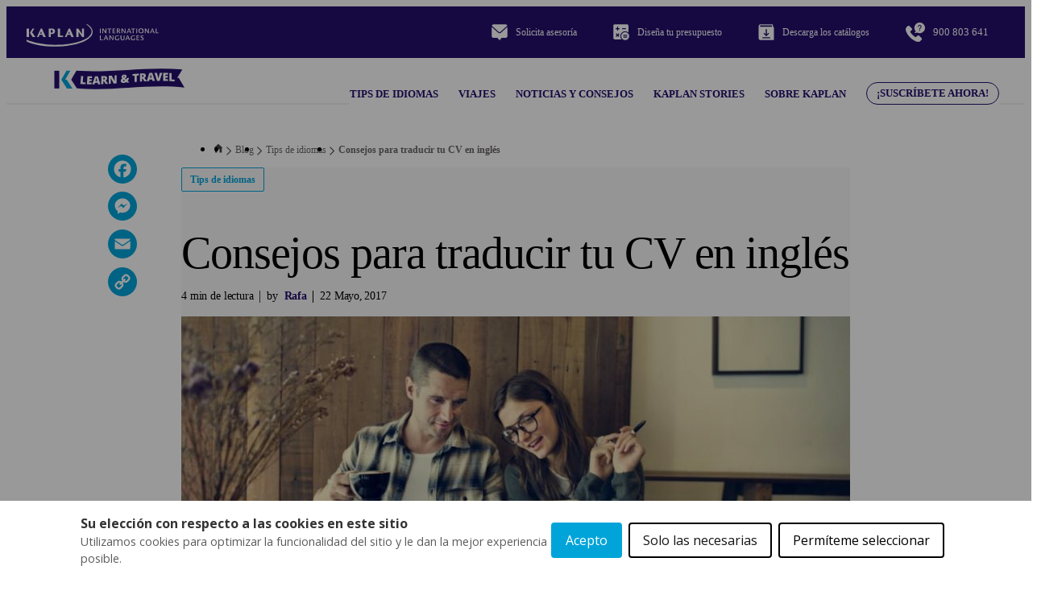

--- FILE ---
content_type: text/html;charset=UTF-8
request_url: https://www.kaplaninternational.com/es/blog/tips-de-idiomas/consejos-para-traducir-tu-cv-en-ingles
body_size: 20689
content:
<!DOCTYPE html><html lang="es-ES" dir="ltr" prefix="og: https://ogp.me/ns#" class=" js" data-once="kaplan_core_datalayer cookieControlWidget kaplan_get_user_country"><head><script>(function(w,i,g){w[g]=w[g]||[];if(typeof w[g].push=='function')w[g].push(i)})
(window,'GTM-T7R98LC','google_tags_first_party');</script><script>(function(w,d,s,l){w[l]=w[l]||[];(function(){w[l].push(arguments);})('set', 'developer_id.dY2E1Nz', true);
		var f=d.getElementsByTagName(s)[0],
		j=d.createElement(s);j.async=true;j.src='/analyticsKaplan2025/';
		f.parentNode.insertBefore(j,f);
		})(window,document,'script','dataLayer');</script>
  <meta charset="utf-8">

<meta name="robots" content="index, follow">
<link rel="canonical" href="https://www.kaplaninternational.com/es/blog/tips-de-idiomas/consejos-para-traducir-tu-cv-en-ingles">
<meta property="og:site_name" content="Kaplan International">
<meta property="og:url" content="https://www.kaplaninternational.com/es/blog/tips-de-idiomas/consejos-para-traducir-tu-cv-en-ingles">
<meta property="og:title" content="Consejos para traducir tu CV en inglés | Kaplan International">
<meta property="og:description" content="Uno&nbsp;de los aspectos más gratificantes de estudiar inglés&nbsp;es conseguir un trabajo donde se use el&nbsp;inglés. Si estás buscando trabajar en una multinacional o en un país de habla inglesa, necesitarás sí o sí un currículum en inglés.">
<meta property="article:section" content="Tips de idiomas">
<meta name="twitter:card" content="summary">
<meta name="twitter:site" content="@kaplanintl">
<meta name="twitter:title" content="Consejos para traducir tu CV en inglés | Kaplan International">
<meta name="MobileOptimized" content="width">
<meta name="HandheldFriendly" content="true">
<meta name="viewport" content="width=device-width, initial-scale=1.0">
<link rel="alternate" hreflang="x-default" href="https://www.kaplaninternational.com/blog/language-tips/tips-translating-your-cvresume-english">
<script type="application/ld+json">{
    "@context": "https://schema.org",
    "@graph": [
        {
            "@type": "Article",
            "headline": "Consejos para traducir tu CV en inglés",
            "description": "Uno de los aspectos más gratificantes de estudiar inglés es conseguir un trabajo donde se use el inglés. Si estás buscando trabajar en una multinacional o en un país de habla inglesa, necesitarás sí o sí un currículum en inglés.",
            "image": {
                "@type": "ImageObject",
                "url": "https://www.kaplaninternational.com/files/styles/thumbnail/public/2024-03/a5_2.jpg?itok=FDi_BhjT"
            },
            "datePublished": "2017-05-22T18:57:18+0300",
            "dateModified": "2024-03-11T22:46:51+0200",
            "author": {
                "@type": "Person",
                "name": "Rafa",
                "url": "https://www.kaplaninternational.com/blog/author/rafa",
                "sameAs": "https://www.kaplaninternational.com/blog/author/rafa"
            },
            "mainEntityOfPage": "https://www.kaplaninternational.com/es/blog/tips-de-idiomas/consejos-para-traducir-tu-cv-en-ingles"
        },
        {
            "@type": "Person",
            "name": "Rafa",
            "sameAs": "https://www.kaplaninternational.com/es/blog/tips-de-idiomas/consejos-para-traducir-tu-cv-en-ingles",
            "url": "https://www.kaplaninternational.com/es/blog/tips-de-idiomas/consejos-para-traducir-tu-cv-en-ingles"
        },
        {
            "@type": "WebPage",
            "@id": "consejos-para-traducir-tu-cv-en-ingles",
            "breadcrumb": {
                "@type": "BreadcrumbList",
                "itemListElement": [
                    {
                        "@type": "ListItem",
                        "position": 1,
                        "name": "Home",
                        "item": "https://www.kaplaninternational.com/es"
                    },
                    {
                        "@type": "ListItem",
                        "position": 2,
                        "name": "Aprende y viaja con Kaplan",
                        "item": "https://www.kaplaninternational.com/es/blog"
                    }
                ]
            },
            "isAccessibleForFree": "True"
        }
    ]
}</script>
<link rel="preload" href="//cdn.optimizely.com/js/26172420248.js" as="script">
<link rel="preconnect" href="//logx.optimizely.com">
<link rel="icon" href="/themes/custom/kaplan_theme/favicon.ico" type="image/vnd.microsoft.icon">
<link rel="alternate" hreflang="en" href="https://www.kaplaninternational.com/blog/language-tips/tips-translating-your-cvresume-english">
<link rel="alternate" hreflang="de" href="https://www.kaplaninternational.com/de/blog/kaplan-geschichten/tipps-fuer-die-uebersetzung-des-lebenslaufs-ins-englische">
<link rel="alternate" hreflang="es-ES" href="https://www.kaplaninternational.com/es/blog/tips-de-idiomas/consejos-para-traducir-tu-cv-en-ingles">
<link rel="alternate" hreflang="ar" href="https://www.kaplaninternational.com/ar/blog/%D9%86%D8%B5%D8%A7%D8%A6%D8%AD-%D9%84%D8%BA%D9%88%D9%8A%D8%A9/%D9%86%D8%B5%D8%A7%D8%A6%D8%AD-%D9%85%D9%87%D9%85%D8%A9-%D9%84%D8%AA%D8%B1%D8%AC%D9%85%D8%A9-%D8%B3%D9%8A%D8%B1%D8%AA%D9%83-%D8%A7%D9%84%D8%B0%D8%A7%D8%AA%D9%8A%D8%A9-%D8%A5%D9%84%D9%89-%D8%A7%D9%84%D9%84%D8%BA%D8%A9-%D8%A7%D9%84%D8%A5%D9%86%D8%AC%D9%84%D9%8A%D8%B2%D9%8A%D8%A9">



  <title>Consejos para traducir tu CV en inglés | Kaplan International</title>
  <link rel="stylesheet" media="all" href="/files/css/css_gFIE4T-v4lxJ5uDZs9snyAPoYxd9na0XHGdzEIPSzuQ.css?delta=0&amp;language=es-ES&amp;theme=kaplan_theme&amp;include=[base64]">
<link rel="stylesheet" media="all" href="/files/css/css_ykZe90UJrI8M5V6xth3Yo1hZBrYwTezgJ7izhrldCmo.css?delta=1&amp;language=es-ES&amp;theme=kaplan_theme&amp;include=[base64]">

  


<style>#ccc{position:fixed;z-index:2147483647;font-family:Arial,sans-serif;font-size:12px;line-height:1.4em}@media (min-width:1024px){#ccc{font-size:16px}}#ccc-icon{position:fixed;bottom:0;width:80px;height:80px;cursor:pointer;z-index:20;padding:0;border:0;background:transparent}#ccc-icon.ccc-icon--left{left:0}#ccc-icon.ccc-icon--right{right:0}#ccc-icon.ccc-icon--dark{fill:#000025}#ccc-icon.ccc-icon--dark #star path{fill:#fff}#ccc-icon.ccc-icon--light{fill:#555}#ccc-icon.ccc-icon--light #star path{fill:#f4f4f4}#ccc-overlay{position:fixed;top:0;bottom:0;left:0;right:0;z-index:1;background:rgba(0,0,0,.4);opacity:1;-webkit-backface-visibility:hidden;backface-visibility:hidden;perspective:0;will-change:opacity;-webkit-animation-name:fade-in;animation-name:fade-in;-webkit-animation-duration:.4s;animation-duration:.4s;-webkit-animation-iteration-count:1;animation-iteration-count:1}#ccc-module{position:fixed;width:100%;height:100%;z-index:2}#ccc-module.ccc-module--slideout{top:0;bottom:0;width:90%;max-width:520px}#ccc-module.ccc-module--slideout.ccc-module--left{left:0;-webkit-animation-name:slide-right;animation-name:slide-right;-webkit-animation-duration:.4s;animation-duration:.4s;-webkit-animation-iteration-count:1;animation-iteration-count:1}#ccc-module.ccc-module--slideout.ccc-module--right{right:0;-webkit-animation-name:slide-left;animation-name:slide-left;-webkit-animation-duration:.4s;animation-duration:.4s;-webkit-animation-iteration-count:1;animation-iteration-count:1}#ccc-content{position:absolute;width:100%;height:100%;overflow-y:auto;padding:24px;box-sizing:border-box}.ccc-content--dark{color:#fff;fill:#fff;background-color:#313147}.ccc-content--light{color:#333;fill:#333;background-color:#f4f4f4}#ccc-close{position:absolute;right:16px;top:16px;cursor:pointer;display:flex;align-items:center;border:0;background-color:transparent;padding:0!important;z-index:10}#ccc-title,.ccc-title{font-size:1.2em;line-height:1.5em;font-weight:700;padding-right:32px;margin:0;text-align:left}#ccc #ccc-recommended-settings{margin-left:0;float:none;clear:both}#ccc h3{margin:0;font-weight:700;padding-right:120px}#ccc h3,#ccc p,.ccc-intro{font-size:1em;line-height:1.5em;text-align:left}#ccc p,.ccc-intro{font-weight:400;margin:1em 0}#ccc hr{height:1px;border:0;margin:24px 0;opacity:.25}#ccc .ccc-svg-element{width:16px;height:16px;display:inline-block;position:relative;top:6px;margin-left:8px}#ccc .ccc-content--dark hr{background-color:#fff}#ccc .ccc-content--dark a,#ccc .ccc-content--dark h2,#ccc .ccc-content--dark h3,#ccc .ccc-content--dark p,#ccc .ccc-content--dark span{color:#fff;fill:#fff}#ccc .ccc-content--light hr{background-color:#333}#ccc .ccc-content--light a,#ccc .ccc-content--light h2,#ccc .ccc-content--light h3,#ccc .ccc-content--light p,#ccc .ccc-content--light span{color:#333;fill:#333}#ccc .optional-cookie{position:relative}.checkbox-toggle{position:absolute;top:-3px;right:0;margin:0}#ccc .checkbox-toggle-input{margin:0;padding:0;display:block;position:absolute;top:0;bottom:0;left:0;right:0;width:100%;height:100%;z-index:1;opacity:0}#ccc .checkbox-toggle--checkbox{border:2px solid #fff;border-radius:4px}#ccc .checkbox-toggle--checkbox .checkbox-toggle-label{display:block;width:24px;height:24px}#ccc .checkbox-toggle--checkbox .checkbox-toggle-off,#ccc .checkbox-toggle--checkbox .checkbox-toggle-on{display:none}#ccc .checkbox-toggle--checkbox .checkbox-toggle-toggle{position:relative;display:block;width:100%;height:100%;border-radius:4px}#ccc .checkbox-toggle--checkbox input:checked~.checkbox-toggle-toggle:after{content:"";position:absolute;left:9px;top:5px;width:5px;height:10px;border:solid #fff;border-width:0 3px 3px 0;transform:rotate(45deg)}#ccc .checkbox-toggle--slider{border-radius:50px;border:4px solid #fff}#ccc .checkbox-toggle--slider .checkbox-toggle-label{display:flex;margin:0;cursor:pointer;z-index:1}#ccc .checkbox-toggle--slider .checkbox-toggle-off,#ccc .checkbox-toggle--slider .checkbox-toggle-on{flex:1;flex-basis:50%;width:50%;min-width:40px;text-align:center;z-index:2;font-size:.75em;font-weight:700;padding:0 6px;white-space:nowrap}#ccc .checkbox-toggle--slider .checkbox-toggle-off{opacity:.65}#ccc .checkbox-toggle--slider .checkbox-toggle-toggle{display:block;width:50%;height:100%;cursor:pointer;position:absolute;top:0;left:0;z-index:3;border-radius:50px;transition:all .4s ease;background-color:#000}#ccc .checkbox-toggle--slider input:checked~.checkbox-toggle-toggle{left:50%}#ccc .checkbox-toggle--slider.checkbox-toggle--dark{background-color:#111125;border-color:#111125}#ccc .checkbox-toggle--checkbox.checkbox-toggle--dark{background-color:#111125;border-color:#fff}#ccc .checkbox-toggle--dark .checkbox-toggle-toggle{background-color:#2f2f5f}#ccc .checkbox-toggle--light{background-color:#555;border-color:#555}#ccc .checkbox-toggle--light .checkbox-toggle-toggle{background-color:#000}#ccc .checkbox-toggle--light .checkbox-toggle-on,#ccc .checkbox-toggle--slider.checkbox-toggle--light .checkbox-toggle-off{color:#fff}#ccc .ccc-alert{border-radius:8px;margin:24px 0;padding:16px}#ccc .ccc-alert-title{display:flex;align-items:center;padding:0}#ccc .ccc-alert-icon{display:inline-block;width:30px;height:30px;margin:0 8px 0 0;flex-shrink:0}#ccc .ccc-alert-break{margin:12px 0}.third-party-cookie-link{display:flex;align-items:center;margin:16px 0}.third-party-cookie-name{font-size:1em;font-weight:700}.third-party-cookie-icon{display:inline-block;width:16px;height:16px;margin-left:16px}#ccc .ccc-content--dark .ccc-alert{color:#fff;fill:#fff;background:#111125}#ccc .ccc-content--dark .third-party-cookie-link{color:#fff;background:#111125}#ccc .ccc-content--light .ccc-alert,#ccc .ccc-content--light .third-party-cookie-link{background:#eaeaea}#ccc .ccc-module--popup{left:0;right:0;top:0;bottom:0;opacity:1;-webkit-animation-name:slide-up;animation-name:slide-up;-webkit-animation-duration:.4s;animation-duration:.4s;-webkit-animation-iteration-count:1;animation-iteration-count:1}#ccc .ccc-module--popup #ccc-content{width:90%;height:90%;max-height:600px;max-width:600px;top:50%;left:50%;transform:translate(-50%,-50%);border-radius:12px}#ccc .ccc-notify-box-dismiss{display:none!important}@media (min-width:600px){#ccc #ccc-notify.ccc-notify__box{opacity:1;-webkit-animation-name:box-slide-up;animation-name:box-slide-up;-webkit-animation-duration:.8s;animation-duration:.8s;-webkit-animation-iteration-count:1;animation-iteration-count:1;width:90%;height:90%;max-height:240px;max-width:480px;top:50%;left:50%;transform:translate(-50%,-50%);border-radius:12px;flex-direction:column;justify-content:space-around;box-sizing:border-box;padding:32px 64px}#ccc .ccc-notify-box-dismiss{display:block!important;position:absolute!important;top:16px!important;right:16px!important}}#ccc #ccc-notify{position:fixed;bottom:0;left:0;right:0;height:auto;min-height:48px;padding:16px;margin:0;border-radius:0;overflow:hidden;z-index:30;display:flex;flex-direction:column;justify-content:space-between;opacity:1;-webkit-animation-name:slide-up;animation-name:slide-up;-webkit-animation-iteration-count:1;animation-iteration-count:1}#ccc #ccc-notify,#ccc #ccc-notify.ccc-notify__top{-webkit-animation-duration:.4s;animation-duration:.4s}#ccc #ccc-notify.ccc-notify__top{top:0;bottom:auto;-webkit-animation-name:slide-down;animation-name:slide-down;-webkit-animation-iteration-count:1;animation-iteration-count:1}#ccc #ccc-notify h3{padding:0}#ccc #ccc-notify p{margin:0;opacity:.8;font-size:.9em}#ccc .ccc-notify-buttons{position:relative;margin-top:16px;padding-right:24px}#ccc .ccc-notify-button{border:2px solid;border-radius:4px;padding:8px 16px!important;font-size:1em;margin:4px 8px 4px 0;font-weight:400;line-height:1.5em;background:transparent;cursor:pointer}#ccc #ccc-notify-dismiss{cursor:pointer;position:absolute;top:-4px;right:0;width:24px;height:24px;display:inline-flex;padding:0!important;border:0;background-color:transparent}@media (min-width:400px){#ccc #ccc-notify-dismiss{position:relative;right:auto}#ccc .ccc-notify-buttons{padding-right:0}}@media (min-width:600px){#ccc #ccc-notify{font-size:12px;flex-direction:row;align-items:center}#ccc .ccc-notify-buttons{margin-top:0;white-space:nowrap;flex-shrink:0}}@media (min-width:1200px){#ccc #ccc-notify{z-index:10;font-size:16px;padding:16px 100px}}#ccc .ccc-content--dark #ccc-notify,#ccc .ccc-content--dark #ccc-notify span{color:#fff;fill:#fff;background-color:#313147}#ccc .ccc-content--dark .ccc-notify-button,#ccc .ccc-content--dark .ccc-notify-button span{color:#fff;border-color:#fff}#ccc .ccc-content--dark .ccc-button-solid,#ccc .ccc-content--dark .ccc-button-solid span{color:#111125;background:#fff;font-weight:700}.ccc-notify-link{border:0!important;text-decoration:underline}#ccc .ccc-content--light #ccc-notify,#ccc .ccc-content--light #ccc-notify span{color:#000;fill:#000;background:#f4f4f4}#ccc .ccc-content--light .ccc-notify-button,#ccc .ccc-content--light .ccc-notify-button span{color:#000;border-color:#000}#ccc .ccc-content--light .ccc-button-solid,#ccc .ccc-content--light .ccc-button-solid span{color:#fff;background:#000;font-weight:700}.ccc-info-link{font-size:.8em;font-weight:700;text-decoration:none}.ccc-info-link .svg-element{width:14px;height:14px;margin-left:6px}#ccc .ccc-module--slideout .ccc-info{height:100px}#ccc[popup] .ccc-info{height:40px}@media print{#ccc{display:none!important}}#ccc-close-label{display:block;font-size:16px}#ccc .ccc-panel--indent #ccc-title{padding-right:180px}#ccc-close.ccc-close--labelled{top:0;right:0;padding:8px!important}#ccc-content.ccc-content--light #ccc-close.ccc-close--labelled{background-color:#eaeaea}#ccc-content.ccc-content--dark #ccc-close.ccc-close--labelled{background-color:#111125}#ccc-end{margin:16px 0 32px}#ccc-dismiss-button{display:block}#ccc .ccc-content--highlight .ccc-link.ccc-tabbable:focus{padding:8px;filter:invert(100%)}#ccc .ccc-content--highlight.ccc-content--light .ccc-link.ccc-tabbable:focus{border-color:#eaeaea!important;background-color:#eaeaea!important}#ccc .ccc-content--highlight.ccc-content--dark .ccc-link.ccc-tabbable:focus{border-color:#111125!important;background-color:#111125!important}#ccc .ccc-content--highlight #ccc-close:focus,#ccc .ccc-content--highlight .ccc-button-solid:focus,#ccc .ccc-content--highlight .checkbox-toggle-input:focus~.checkbox-toggle-toggle,#ccc .ccc-content--highlight .third-party-cookie-link:focus{filter:invert(100%)}#ccc .ccc-content--highlight.ccc-content--light .ccc-tabbable:focus{box-shadow:0 4px 8px 0 hsla(0,0%,100%,.2),0 6px 20px 0 hsla(0,0%,100%,.2)}#ccc .ccc-content--highlight.ccc-content--dark .ccc-tabbable:focus{box-shadow:0 4px 8px 0 rgba(0,0,0,.2),0 6px 20px 0 rgba(0,0,0,.2)}#ccc .checkbox-toggle:focus-within{outline:auto}#ccc #ccc-icon.ccc-icon--no-outline,#ccc .ccc-content--no-outline *,#ccc .ccc-content--no-outline .ccc-tabbable{outline:none}#ccc .ccc-content--highlight .ccc-tabbable:active,#ccc .ccc-content--highlight .ccc-tabbable:hover,#ccc .ccc-icon--highlight:active,#ccc .ccc-icon--highlight:hover{box-shadow:none!important;filter:none!important}.ccc-panel{position:absolute;top:24px;left:24px;right:24px}.ccc-panel.hidden{opacity:0;height:0;overflow:hidden}.ccc-panel.visible{opacity:1;height:auto;transition:opacity .4s}#ccc .iab-vendor,#ccc .optional-vendor{margin:0 0 8px}#ccc .optional-vendor{font-size:.875em}#ccc .optional-vendor-heading{font-weight:700;padding-left:24px;text-decoration:underline}#ccc .ccc-vendor-reveal{background:transparent;display:flex;align-items:center;border:1px dotted;font-size:.875em;opacity:.5;transition:opacity .4s}#ccc .ccc-vendor-reveal:focus,#ccc .ccc-vendor-reveal:hover{opacity:1}#ccc .ccc-legal-description{margin-top:1rem}#ccc .ccc-vendor-reveal svg{width:16px;height:16px;margin-left:8px}#ccc .optional-vendor-warning{display:flex;align-items:center}#ccc .optional-vendor-warning svg{width:16px;height:16px;margin-right:8px}#ccc .optional-vendor-content{padding-left:24px}#ccc .iab-vendor-heading{font-size:.875em;font-weight:400;text-decoration:underline}#ccc .cmp-button-holder{font-size:.75em;display:flex;justify-content:space-between}#ccc .cmp-back{opacity:.5;transition:opacity .4s}#ccc .cmp-back:hover{opacity:1}.ccc-sr-only{position:absolute;width:1px;height:1px;padding:0;margin:-1px;overflow:hidden;clip:rect(0,0,0,0);border:0}@-webkit-keyframes fade-in{0%{opacity:0}to{opacity:1}}@keyframes fade-in{0%{opacity:0}to{opacity:1}}@-webkit-keyframes slide-right{0%{transform:translate3d(-100%,0,0)}to{transform:translateZ(0)}}@keyframes slide-right{0%{transform:translate3d(-100%,0,0)}to{transform:translateZ(0)}}@-webkit-keyframes slide-left{0%{transform:translate3d(100%,0,0)}to{transform:translateZ(0)}}@keyframes slide-left{0%{transform:translate3d(100%,0,0)}to{transform:translateZ(0)}}@-webkit-keyframes slide-up{0%{transform:translate3d(0,100%,0)}to{transform:translateZ(0)}}@keyframes slide-up{0%{transform:translate3d(0,100%,0)}to{transform:translateZ(0)}}@-webkit-keyframes box-slide-up{0%{transform:translate3d(-50%,100%,0)}to{transform:translate3d(-50%,-50%,0)}}@keyframes box-slide-up{0%{transform:translate3d(-50%,100%,0)}to{transform:translate3d(-50%,-50%,0)}}@-webkit-keyframes slide-down{0%{transform:translate3d(0,-100%,0)}to{transform:translateZ(0)}}@keyframes slide-down{0%{transform:translate3d(0,-100%,0)}to{transform:translateZ(0)}}#ccc .iab-object{position:relative;height:48px;width:98%}#ccc .iab-object.iab-object--vendor{width:85%}#ccc .iab-object .checkbox-toggle{top:4px;left:0;right:auto}#ccc .iab-object .checkbox-toggle-label{width:18px;height:18px}#ccc .iab-object .checkbox-toggle--checkbox input:checked~.checkbox-toggle-toggle:after{left:7px;top:3px;width:3px;height:8px;border-width:0 2px 2px 0}#ccc .iab-object-label{display:block;margin-left:32px;font-size:.75em}#ccc .vendor-details{font-size:.75rem;margin-bottom:16px}#ccc .vendor-details h4{margin:.5rem 0}#ccc .ccc-title.ccc-title--iab{margin-bottom:1rem}#ccc .iab-header-toggle{display:flex;align-items:center;margin-bottom:1rem}#ccc .iab-header-toggle .ccc-title{margin:0 0 0 16px}#ccc .iab-header-toggle .ccc-vendor-reveal svg{margin:0}#ccc .iab-vendor-toggle .checkbox-toggle{top:auto}#ccc .iab-vendor-toggle h3{padding-right:180px}#ccc .iab-disclosure-load{display:flex;align-items:center}#ccc .iab-disclosure-load button{margin-right:12px}#ccc .iab-disclosure-load a{text-decoration:none}#ccc .iab-disclosure-load a>span{position:relative;top:-2px}#ccc .iab-disclosure-load a>.ccc-svg-element{top:4px}#ccc .iab-disclosure-table{width:100%;margin:2em 0;border-collapse:collapse}#ccc .iab-disclosure-table td,#ccc .iab-disclosure-table th{border:1px solid}#ccc .iab-disclosure-table thead td{border:none}#ccc .ccc-content--dark td,#ccc .ccc-content--dark th{border-color:#fff}#ccc .iab-disclosure-table dl{display:grid;grid-template:auto/1fr 1fr;width:150px}#ccc .iab-disclosure-table ul{list-style:none}#ccc .iab-disclosure-table dl,#ccc .iab-disclosure-table ul{margin:0;padding:0}#ccc .iab-disclosure-table dd,#ccc .iab-disclosure-table dt,#ccc .iab-disclosure-table li{margin:0;padding:.3em .5em;border-bottom:1px solid rgba(0,0,0,.1)}#ccc .ccc-content--dark .iab-disclosure-table dd,#ccc .ccc-content--dark .iab-disclosure-table dt,#ccc .ccc-content--dark .iab-disclosure-table li{border-bottom:1px solid hsla(0,0%,100%,.1)}#ccc .ccc-content--dark .iab-disclosure-table li:last-child{border:none}#ccc .iab-disclosure-table td,#ccc .iab-disclosure-table th{vertical-align:top;padding:1em}#ccc .iab-disclosure-table tr:nth-child(2n){background:rgba(0,0,0,.1)}</style><style>#ccc, #ccc button {font-family: "open sans", arial !important;}#ccc #ccc-content, #ccc #ccc-notify { background-color: #ffffff !important;}#ccc #ccc-notify, #ccc #ccc-notify h3, #ccc #ccc-notify p, #ccc #ccc-notify p span, #ccc #ccc-notify a, #ccc #ccc-notify a span, #ccc-notify button span, #ccc-notify span {color:  !important; fill:  !important;}#ccc, #ccc p, #ccc .third-party-cookie-link { font-size: em !important;}#ccc #ccc-title { font-size: em !important;}#ccc .checkbox-toggle-toggle { background-color: #ffffff !important;}#ccc .checkbox-toggle { background-color: #00a4d9 !important; border-color: #00a4d9 !important;}#ccc .ccc-notify-button.ccc-accept-button, #ccc .ccc-notify-button.ccc-accept-button span, #ccc .ccc-notify-button.ccc-close-button, #ccc .ccc-notify-button.ccc-close-button span { color: #ffffff !important;}#ccc .ccc-notify-button.ccc-accept-button, #ccc .ccc-notify-button.ccc-accept-button span, #ccc .ccc-notify-button.ccc-close-button, #ccc .ccc-notify-button.ccc-close-button span { background-color: #00a4d9 !important; border-color: #00a4d9 !important;}#ccc .ccc-notify-button.ccc-reject-button, #ccc .ccc-notify-button.ccc-reject-button span { color: #141414 !important;}#ccc .ccc-notify-button.ccc-reject-button, #ccc .ccc-notify-button.ccc-reject-button span { background-color:  !important; border-color:  !important;}#ccc #ccc-content #ccc-dismiss-button, #ccc #ccc-content #ccc-dismiss-button span { color:  !important;}#ccc #ccc-content #ccc-dismiss-button, #ccc #ccc-content #ccc-dismiss-button span { background-color:  !important; border-color:  !important;}</style><style type="text/css">.a2a_hide{display:none}.a2a_logo_color{background-color:#0166ff}.a2a_menu,.a2a_menu *{-moz-box-sizing:content-box;-webkit-box-sizing:content-box;box-sizing:content-box;float:none;margin:0;padding:0;position:static;height:auto;width:auto}.a2a_menu{border-radius:6px;display:none;direction:ltr;background:#FFF;font:16px sans-serif-light,HelveticaNeue-Light,"Helvetica Neue Light","Helvetica Neue",Arial,Helvetica,"Liberation Sans",sans-serif;color:#000;line-height:12px;border:1px solid #CCC;vertical-align:baseline;overflow:hidden}.a2a_mini{min-width:200px;position:absolute;width:300px;z-index:9999997}.a2a_overlay{display:none;background:#616c7deb;backdrop-filter:blur(4px);-webkit-backdrop-filter:blur(4px);position:fixed;top:0;right:0;left:0;bottom:0;z-index:9999998;-webkit-tap-highlight-color:transparent;transition:opacity .14s,backdrop-filter .14s}.a2a_full{background:#FFF;border:1px solid #FFF;box-shadow:#2a2a2a1a 0 0 20px 10px;height:auto;height:calc(320px);top:15%;left:50%;margin-left:-320px;position:fixed;text-align:center;width:640px;z-index:9999999;transition:transform .14s,opacity .14s}.a2a_full_footer,.a2a_full_header,.a2a_full_services{border:0;margin:0;padding:12px;box-sizing:border-box}.a2a_full_header{padding-bottom:8px}.a2a_full_services{height:280px;overflow-y:scroll;padding:0 12px;-webkit-overflow-scrolling:touch}.a2a_full_services .a2a_i{display:inline-block;float:none;width:181px;width:calc(33.334% - 18px)}div.a2a_full_footer{font-size:12px;text-align:center;padding:8px 14px}div.a2a_full_footer a,div.a2a_full_footer a:visited{display:inline;font-size:12px;line-height:14px;padding:8px 14px}div.a2a_full_footer a:focus,div.a2a_full_footer a:hover{background:0 0;border:0;color:#0166FF}div.a2a_full_footer a span.a2a_s_a2a,div.a2a_full_footer a span.a2a_w_a2a{background-size:14px;border-radius:3px;display:inline-block;height:14px;line-height:14px;margin:0 3px 0 0;vertical-align:top;width:14px}.a2a_modal{height:0;left:50%;margin-left:-320px;position:fixed;text-align:center;top:15%;width:640px;z-index:9999999;transition:transform .14s,opacity .14s;-webkit-tap-highlight-color:transparent}.a2a_modal_body{background:0 0;border:0;font:24px sans-serif-light,HelveticaNeue-Light,"Helvetica Neue Light","Helvetica Neue",Arial,Helvetica,"Liberation Sans",sans-serif;position:relative;height:auto;width:auto}.a2a_thanks{color:#fff;height:auto;margin-top:20px;width:auto}.a2a_thanks>div:first-child{margin:0 0 40px 0}.a2a_thanks div *{height:inherit}#a2a_copy_link{background:#FFF;border:1px solid #FFF;cursor:pointer;margin-top:15%}label.a2a_s_link#a2a_copy_link_icon,label.a2a_w_link#a2a_copy_link_icon{background-size:48px;border-radius:0;display:inline-block;height:48px;left:0;line-height:48px;margin:0 3px 0 0;position:absolute;vertical-align:top;width:48px}#a2a_modal input#a2a_copy_link_text{background-color:transparent;border:0;color:#2A2A2A;cursor:pointer;font:inherit;height:48px;left:62px;max-width:initial;min-height:auto;padding:0;position:relative;width:564px;width:calc(100% - 76px)}#a2a_copy_link_copied{background-color:#0166ff;color:#fff;display:none;font:inherit;font-size:16px;margin-top:1px;padding:3px 8px}@media (forced-colors:active){.a2a_color_buttons a,.a2a_svg{forced-color-adjust:none}}@media (prefers-color-scheme:dark){.a2a_menu a,.a2a_menu a.a2a_i,.a2a_menu a.a2a_i:visited,.a2a_menu a.a2a_more,i.a2a_i{border-color:#2a2a2a!important;color:#fff!important}.a2a_menu a.a2a_i:active,.a2a_menu a.a2a_i:focus,.a2a_menu a.a2a_i:hover,.a2a_menu a.a2a_more:active,.a2a_menu a.a2a_more:focus,.a2a_menu a.a2a_more:hover,.a2a_menu_find_container{border-color:#444!important;background-color:#444!important}.a2a_menu:not(.a2a_thanks){background-color:#2a2a2a;border-color:#2a2a2a}.a2a_menu_find{color:#fff!important}.a2a_menu label.a2a_s_find svg{background-color:transparent!important}.a2a_menu label.a2a_s_find svg path{fill:#fff!important}.a2a_full{box-shadow:#00000066 0 0 20px 10px}.a2a_overlay{background-color:#373737eb}}@media print{.a2a_floating_style,.a2a_menu,.a2a_overlay{visibility:hidden}}@keyframes a2aFadeIn{from{opacity:0}to{opacity:1}}.a2a_starting{opacity:0}.a2a_starting.a2a_full,.a2a_starting.a2a_modal{transform:scale(.8)}@media (max-width:639px){.a2a_full{border-radius:0;top:15%;left:0;margin-left:auto;width:100%}.a2a_modal{left:0;margin-left:10px;width:calc(100% - 20px)}}@media (min-width:318px) and (max-width:437px){.a2a_full .a2a_full_services .a2a_i{width:calc(50% - 18px)}}@media (max-width:317px){.a2a_full .a2a_full_services .a2a_i{width:calc(100% - 18px)}}@media (max-height:436px){.a2a_full{bottom:40px;height:auto;top:40px}}@media (max-height:550px){.a2a_modal{top:30px}}@media (max-height:360px){.a2a_modal{top:20px}.a2a_thanks>div:first-child{margin-bottom:20px}}.a2a_menu a{color:#0166FF;text-decoration:none;font:16px sans-serif-light,HelveticaNeue-Light,"Helvetica Neue Light","Helvetica Neue",Arial,Helvetica,"Liberation Sans",sans-serif;line-height:14px;height:auto;width:auto;outline:0}.a2a_menu a.a2a_i:visited,.a2a_menu a.a2a_more{color:#0166FF}.a2a_menu a.a2a_i:active,.a2a_menu a.a2a_i:focus,.a2a_menu a.a2a_i:hover,.a2a_menu a.a2a_more:active,.a2a_menu a.a2a_more:focus,.a2a_menu a.a2a_more:hover{color:#2A2A2A;border-color:#EEE;border-style:solid;background-color:#EEE;text-decoration:none}.a2a_menu label.a2a_s_find{background-size:24px;height:24px;left:8px;pointer-events:auto;position:absolute;top:7px;width:24px}.a2a_menu label.a2a_s_find svg{background-color:#FFF}.a2a_menu label.a2a_s_find svg path{fill:#CCC}#a2a_menu_container{display:inline-block}.a2a_menu_find_container{border:1px solid #CCC;border-radius:6px;padding:2px 24px 2px 0;position:relative;text-align:left}.a2a_cols_container .a2a_col1{overflow-x:hidden;overflow-y:auto;-webkit-overflow-scrolling:touch}#a2a_modal input,#a2a_modal input[type=text],.a2a_menu input,.a2a_menu input[type=text]{display:block;background-image:none;box-shadow:none;line-height:100%;margin:0;outline:0;overflow:hidden;padding:0;-moz-box-shadow:none;-webkit-box-shadow:none;-webkit-appearance:none}#a2afeed_find_container input,#a2afeed_find_container input[type=text],#a2apage_find_container input,#a2apage_find_container input[type=text]{background-color:transparent;border:0;box-sizing:content-box;color:#2A2A2A;float:none;font:inherit;font-size:16px;height:28px;line-height:20px;left:38px;outline:0;margin:0;max-width:initial;min-height:initial;padding:2px 0;position:relative;width:99%}.a2a_clear{clear:both}.a2a_svg{background-repeat:no-repeat;display:block;overflow:hidden;height:32px;line-height:32px;padding:0;pointer-events:none;width:32px}.a2a_svg svg{background-repeat:no-repeat;background-position:50% 50%;border:none;display:block;left:0;margin:0 auto;overflow:hidden;padding:0;position:relative;top:0;width:auto;height:auto}a.a2a_i,i.a2a_i{display:block;float:left;border:1px solid #FFF;line-height:24px;padding:6px 8px;text-align:left;white-space:nowrap;overflow:hidden;text-overflow:ellipsis;width:132px}a.a2a_i span,a.a2a_more span{display:inline-block;overflow:hidden;vertical-align:top}a.a2a_i .a2a_svg{margin:0 6px 0 0}a.a2a_i .a2a_svg,a.a2a_more .a2a_svg{background-size:24px;height:24px;line-height:24px;width:24px}a.a2a_sss:hover{border-left:1px solid #CCC}a.a2a_more{border-bottom:1px solid #FFF;border-left:0;border-right:0;line-height:24px;margin:6px 0 0;padding:6px;-webkit-touch-callout:none}a.a2a_more span{height:24px;margin:0 6px 0 0}.a2a_kit .a2a_svg{background-repeat:repeat}.a2a_default_style a:empty,.a2a_flex_style a:empty,.a2a_floating_style a:empty,.a2a_overlay_style a:empty{display:none}.a2a_color_buttons a,.a2a_floating_style a{text-decoration:none}.a2a_default_style:not(.a2a_flex_style) a{float:left;line-height:16px;padding:0 2px}.a2a_default_style a:hover .a2a_svg,.a2a_floating_style a:hover .a2a_svg,.a2a_overlay_style a:hover .a2a_svg svg{opacity:.7}.a2a_overlay_style.a2a_default_style a:hover .a2a_svg{opacity:1}.a2a_default_style .a2a_count,.a2a_default_style .a2a_svg,.a2a_floating_style .a2a_svg,.a2a_menu .a2a_svg,.a2a_vertical_style .a2a_count,.a2a_vertical_style .a2a_svg{border-radius:4px}.a2a_default_style .a2a_counter img,.a2a_default_style .a2a_dd,.a2a_default_style .a2a_svg{float:left}.a2a_default_style .a2a_img_text{margin-right:4px}.a2a_default_style .a2a_divider{border-left:1px solid #000;display:inline;float:left;height:16px;line-height:16px;margin:0 5px}.a2a_kit a{cursor:pointer;transition:none}.a2a_floating_style{background-color:#fff;border-radius:6px;position:fixed;z-index:9999995}.a2a_overlay_style{z-index:2147483647}.a2a_floating_style,.a2a_overlay_style{animation:a2aFadeIn .2s ease-in;padding:4px}.a2a_vertical_style:not(.a2a_flex_style) a{clear:left;display:block;overflow:hidden;padding:4px}.a2a_floating_style.a2a_default_style{bottom:0}.a2a_floating_style.a2a_default_style a,.a2a_overlay_style.a2a_default_style a{padding:4px}.a2a_count{background-color:#fff;border:1px solid #ccc;box-sizing:border-box;color:#2a2a2a;display:block;float:left;font:12px Arial,Helvetica,sans-serif;height:16px;margin-left:4px;position:relative;text-align:center;width:50px}.a2a_count:after,.a2a_count:before{border:solid transparent;border-width:4px 4px 4px 0;content:"";height:0;left:0;line-height:0;margin:-4px 0 0 -4px;position:absolute;top:50%;width:0}.a2a_count:before{border-right-color:#ccc}.a2a_count:after{border-right-color:#fff;margin-left:-3px}.a2a_count span{animation:a2aFadeIn .14s ease-in}.a2a_vertical_style .a2a_counter img{display:block}.a2a_vertical_style .a2a_count{float:none;margin-left:0;margin-top:6px}.a2a_vertical_style .a2a_count:after,.a2a_vertical_style .a2a_count:before{border:solid transparent;border-width:0 4px 4px 4px;content:"";height:0;left:50%;line-height:0;margin:-4px 0 0 -4px;position:absolute;top:0;width:0}.a2a_vertical_style .a2a_count:before{border-bottom-color:#ccc}.a2a_vertical_style .a2a_count:after{border-bottom-color:#fff;margin-top:-3px}.a2a_color_buttons .a2a_count,.a2a_color_buttons .a2a_count:after,.a2a_color_buttons .a2a_count:before,.a2a_color_buttons.a2a_vertical_style .a2a_count:after,.a2a_color_buttons.a2a_vertical_style .a2a_count:before{background-color:transparent;border:none;color:#fff;float:none;width:auto}.a2a_color_buttons.a2a_vertical_style .a2a_count{margin-top:0}.a2a_flex_style{display:flex;align-items:flex-start;gap:0}.a2a_default_style.a2a_flex_style{left:0;right:0;width:100%}.a2a_vertical_style.a2a_flex_style{flex-direction:column;top:0;bottom:0}.a2a_flex_style a{display:flex;justify-content:center;flex:1;padding:4px}.a2a_flex_style.a2a_vertical_style a{flex-direction:column}.a2a_floating_style.a2a_color_buttons,.a2a_floating_style.a2a_flex_style{border-radius:0;padding:0}.a2a_floating_style.a2a_default_style.a2a_flex_style{bottom:0}.a2a_kit.a2a_flex_style .a2a_counter img,.a2a_kit.a2a_flex_style .a2a_dd,.a2a_kit.a2a_flex_style .a2a_svg{float:none}.a2a_nowrap{white-space:nowrap}.a2a_note{margin:0 auto;padding:9px;font-size:12px;text-align:center}.a2a_note .a2a_note_note{margin:0;color:#2A2A2A}.a2a_wide a{display:block;margin-top:3px;border-top:1px solid #EEE;text-align:center}.a2a_label{position:absolute!important;clip-path:polygon(0px 0px,0px 0px,0px 0px);-webkit-clip-path:polygon(0px 0px,0px 0px,0px 0px);overflow:hidden;height:1px;width:1px}.a2a_kit,.a2a_menu,.a2a_modal,.a2a_overlay{-ms-touch-action:manipulation;touch-action:manipulation;outline:0}.a2a_dd{-webkit-user-drag:none}.a2a_dd img{border:0}.a2a_button_facebook_like iframe{max-width:none}</style><meta rel="x-prerender-render-id" content="7f9b1244-1b6e-4241-95a7-5a8b5a7bdef2" />
			<meta rel="x-prerender-render-at" content="2026-01-30T15:59:36.850Z" /><meta rel="x-prerender-request-id" content="4d3901e4-5810-4c98-8c58-b7b56f74808d" />
      		<meta rel="x-prerender-request-at" content="2026-02-01T01:34:31.048Z" /></head>
<body class="site-kaplan user-not-logged path-node page-node-type-blog-article">
<a href="#main-content" class="visually-hidden focusable skip-link">Skip to main content</a>
<noscript><iframe src="https://www.googletagmanager.com/ns.html?id=GTM-T7R98LC" height="0" width="0" style="display:none;visibility:hidden"></iframe></noscript>
  <div class="dialog-off-canvas-main-canvas" data-off-canvas-main-canvas="">
    


<div class="layout-container header-layout">

  


<header id="navbar-primary" class="navbar-default header">
  <div class="header-top">
      <div class="region-header-top">
          

<div id="block-kaplan-theme-branding" class="block block-system block-system-branding-block navbar-header">
  
    

            <a href="/es" rel="home" class="logo" data-once="kaplan_core_datalayer_links">
        <img src="/themes/custom/kaplan_theme/logo.svg" alt="Home" width="165" height="30">
      </a>
          </div>


<div id="block-config-pages" class="block block-config-pages block-config-pages-block">
  
    
      

<div class="config_pages config_pages--type--header-top-bar config_pages--view-mode--blog-pages config_pages--header-top-bar--blog-pages">
          <div class="config-pages-header-top-bar-blog-pages__field-blog-topbar-elements">
                                                                              <div class="config-pages-header-top-bar-blog-pages__field-blog-topbar-elements-item">
          <div class="paragraph-topbar-element" id="paragraph-6719">
      <a href="/es/contact-us/form" id="contact-us" data-once="kaplan_core_datalayer_links">
            <div class="paragraph-topbar-element__field-icon">
                                                                    <img loading="lazy" class="no-image-style" src="/files/icons/solid-contact-us.svg" width="24" height="24" alt="solid-contact-us">


                  </div>

    <div class="paragraph-topbar-element__field-link">
      <span>Solicita asesoría</span>
    </div>
    </a>
  </div>
            </div>
                                                        <div class="config-pages-header-top-bar-blog-pages__field-blog-topbar-elements-item">
          <div class="paragraph-topbar-element" id="paragraph-6720">
      <a href="/es/quote" id="cta-qetaquote">
            <div class="paragraph-topbar-element__field-icon">
                                                                    <img loading="lazy" class="no-image-style" src="/files/icons/solid-get-a-quote.svg" width="24" height="24" alt="solid-get-a-quote">


                  </div>

    <div class="paragraph-topbar-element__field-link">
      <span>Diseña tu presupuesto</span>
    </div>
    </a>
  </div>
            </div>
                                                        <div class="config-pages-header-top-bar-blog-pages__field-blog-topbar-elements-item">
          <div class="paragraph-topbar-element" id="paragraph-6721">
      <a href="/es/brochure-download/form" id="Download-brochure" data-once="kaplan_core_datalayer_links">
            <div class="paragraph-topbar-element__field-icon">
                                                                    <img loading="lazy" class="no-image-style" src="/files/icons/solid-brochure-download.svg" width="24" height="24" alt="solid-brochure-download">


                  </div>

    <div class="paragraph-topbar-element__field-link">
      <span>Descarga los catálogos</span>
    </div>
    </a>
  </div>
            </div>
                            </div>

</div>

  </div>


  <div id="block-phoneswitcher" class="block block-kaplan-core-common block-phone-switcher-block">
    
        
          
  
  <div class="header-phone-switcher header-phones--multiple">
    <div class="header-phones-btn-container header-phones--multiple">
      <div class="phone-btn-holder">
        <span class="mobile-title">Llámanos</span>
        <a href="tel:900803641" class="phone-btn" id="cta-phone---current" data-once="kaplan_core_datalayer_links">
                    <span class="phone-btn-number">
                      900 803 641
                    </span>
        </a>
      </div>
    </div>

            <div class="header-phones-container">
                                              <a href="tel:900803641" id="cta-phone-" data-once="kaplan_core_datalayer_links">
                                      900 803 641
                      </a>
                    </div>
      </div>

      </div>

      </div>

  </div>
  <div class="header-bottom">
      <div class="region-header">
          <nav role="navigation" aria-labelledby="block-blogmainnavigation-menu" id="block-blogmainnavigation" class="block block-menu navigation menu--blog-main-navigation" style="top: 54px;">
            
  <div class="visually-hidden" id="block-blogmainnavigation-menu">Blog - Main navigation</div>
  

        

<div class="menu-header">
	<div class="menu-header-wrapper">
					<a href="/es/blog" rel="home" data-once="kaplan_core_datalayer_links">
						<img src="/themes/custom/kaplan_theme/assets/images/icon/KaplanBlogLogo.svg" class="nav-logo" alt="Navigation logo">
			</a>
			<div class="menu-icons" data-once="menu-icon-click">
				<span class="menu-icons--middle"></span>
			</div>
		</div>
	</div>
	<div class="menu-wrapper">
		<ul class="menu menu-level-0" style="height: 540px;">
												
					<li class="menu-item menu-item--blog-category">
						<a href="/es/blog/category/tips-de-idiomas" data-drupal-link-system-path="taxonomy/term/1102" data-once="kaplan_core_datalayer_links">Tips de idiomas</a>
																			
  
  <div class="menu_link_content menu-link-contentblog-main-navigation view-mode-default menu-dropdown menu-dropdown-0 menu-type-default">
              
      </div>



											</li>
																
					<li class="menu-item menu-item--blog-category">
						<a href="/es/blog/category/viajes" data-drupal-link-system-path="taxonomy/term/1103" data-once="kaplan_core_datalayer_links">Viajes</a>
																			
  
  <div class="menu_link_content menu-link-contentblog-main-navigation view-mode-default menu-dropdown menu-dropdown-0 menu-type-default">
              
      </div>



											</li>
																
					<li class="menu-item menu-item--blog-category">
						<a href="/es/blog/category/noticias-y-consejos" data-drupal-link-system-path="taxonomy/term/1104" data-once="kaplan_core_datalayer_links">Noticias y consejos</a>
																			
  
  <div class="menu_link_content menu-link-contentblog-main-navigation view-mode-default menu-dropdown menu-dropdown-0 menu-type-default">
              
      </div>



											</li>
																
					<li class="menu-item menu-item--blog-category">
						<a href="/es/blog/category/kaplan-stories" data-drupal-link-system-path="taxonomy/term/1105" data-once="kaplan_core_datalayer_links">Kaplan stories</a>
																			
  
  <div class="menu_link_content menu-link-contentblog-main-navigation view-mode-default menu-dropdown menu-dropdown-0 menu-type-default">
              
      </div>



											</li>
																
					<li class="menu-item menu-item--expanded menu-item--blog-category">
						<a href="/es/sobre-kaplan" data-drupal-link-system-path="node/108" data-once="kaplan_core_datalayer_links">Sobre Kaplan</a>
																			
  
  <div class="menu_link_content menu-link-contentblog-main-navigation view-mode-default menu-dropdown menu-dropdown-0 menu-type-default">
              
  <ul class="menu menu-level-1">
                  
        <li class="menu-item">
          <a href="/es/sobre-kaplan" data-drupal-link-system-path="node/108" data-once="kaplan_core_datalayer_links">Conócenos</a>
                                
  
  <div class="menu_link_content menu-link-contentblog-main-navigation view-mode-default menu-dropdown menu-dropdown-1 menu-type-default">
              
      </div>



                  </li>
                      
        <li class="menu-item">
          <a href="/es/estudiar-idiomas-extranjero" data-drupal-link-system-path="node/71" data-once="kaplan_core_datalayer_links">Destinos</a>
                                
  
  <div class="menu_link_content menu-link-contentblog-main-navigation view-mode-default menu-dropdown menu-dropdown-1 menu-type-default">
              
      </div>



                  </li>
                      
        <li class="menu-item">
          <a href="/es/cursos-idiomas" data-drupal-link-system-path="node/86" data-once="kaplan_core_datalayer_links">Cursos</a>
                                
  
  <div class="menu_link_content menu-link-contentblog-main-navigation view-mode-default menu-dropdown menu-dropdown-1 menu-type-default">
              
      </div>



                  </li>
          </ul>



      </div>



											</li>
																
					<li class="menu-item menu-item--cta">
						<a href="/es/newsletter-signup/form" data-drupal-link-system-path="node/144" data-once="kaplan_core_datalayer_links">¡Suscríbete ahora!</a>
																			
  
  <div class="menu_link_content menu-link-contentblog-main-navigation view-mode-default menu-dropdown menu-dropdown-0 menu-type-default">
              
      </div>



											</li>
									</ul>
	</div>

  </nav>

      </div>

    
  </div>
</header>


  <main role="main">
    <a id="main-content" tabindex="-1"></a>
    <div class="layout-content">
        <div class="region-content">
          <div data-drupal-messages-fallback="" class="hidden"></div>
<div class="breadcrumb-container">
  <div id="block-kaplan-theme-breadcrumbs" class="block block-system block-system-breadcrumb-block">
    
        
          
    <nav class="breadcrumb" aria-labelledby="breadcrumb">
    <ul class="breadcrumb__list">
                  <li class="breadcrumb__item">
                      <a class="breadcrumb__item-link" href="/es">
                <img src="/themes/custom/kaplan_theme/assets/images/icon/home-breadcrumb.svg" alt="#">
            </a>
                  </li>
                        <li class="breadcrumb__item">
                      <a class="breadcrumb__item-link" href="/es/blog"><span>Blog</span></a>
                  </li>
                        <li class="breadcrumb__item">
                      <a class="breadcrumb__item-link" href="/es/blog/category/tips-de-idiomas"><span>Tips de idiomas</span></a>
                  </li>
                        <li class="breadcrumb__item">
                      <span class="breadcrumb__item-link breadcrumb__item-link--text">Consejos para traducir tu CV en inglés</span>
                  </li>
              
  </ul></nav>

      </div>
</div>

<div id="block-kaplan-theme-content" class="block block-system block-system-main-block">
  
    
      





<article class="node-blog-article-full">
			
				

		<div class="node-blog-article-full__content">
			<div>
				<div class="addtoany-wrapper">
					<span class="a2a_kit a2a_kit_size_32 addtoany_list" data-a2a-url="https://www.kaplaninternational.com/es/blog/tips-de-idiomas/consejos-para-traducir-tu-cv-en-ingles" data-a2a-title="Consejos para traducir tu CV en inglés" style="line-height: 32px;"><a class="a2a_button_facebook" target="_blank" rel="nofollow noopener" href="/#facebook"><span class="a2a_svg a2a_s__default a2a_s_facebook" style="background-color: rgb(8, 102, 255);"><svg focusable="false" aria-hidden="true" xmlns="http://www.w3.org/2000/svg" viewBox="0 0 32 32"><path fill="#fff" d="M28 16c0-6.627-5.373-12-12-12S4 9.373 4 16c0 5.628 3.875 10.35 9.101 11.647v-7.98h-2.474V16H13.1v-1.58c0-4.085 1.849-5.978 5.859-5.978.76 0 2.072.15 2.608.298v3.325c-.283-.03-.775-.045-1.386-.045-1.967 0-2.728.745-2.728 2.683V16h3.92l-.673 3.667h-3.247v8.245C23.395 27.195 28 22.135 28 16"></path></svg></span><span class="a2a_label">Facebook</span></a><a class="a2a_button_facebook_messenger" target="_blank" rel="nofollow noopener" href="/#facebook_messenger"><span class="a2a_svg a2a_s__default a2a_s_facebook_messenger" style="background-color: rgb(0, 132, 255);"><svg focusable="false" aria-hidden="true" xmlns="http://www.w3.org/2000/svg" viewBox="0 0 32 32"><path fill="#FFF" d="M16 5C9.986 5 5.11 9.56 5.11 15.182c0 3.2 1.58 6.054 4.046 7.92V27l3.716-2.06c.99.276 2.04.425 3.128.425 6.014 0 10.89-4.56 10.89-10.183S22.013 5 16 5m1.147 13.655L14.33 15.73l-5.423 3 5.946-6.31 2.816 2.925 5.42-3-5.946 6.31z"></path></svg></span><span class="a2a_label">Messenger</span></a><a class="a2a_button_email" target="_blank" rel="nofollow noopener" href="/#email"><span class="a2a_svg a2a_s__default a2a_s_email" style="background-color: rgb(136, 137, 144);"><svg focusable="false" aria-hidden="true" xmlns="http://www.w3.org/2000/svg" viewBox="0 0 32 32"><path fill="#fff" d="M27 21.775v-9.9s-10.01 6.985-10.982 7.348C15.058 18.878 5 11.875 5 11.875v9.9c0 1.375.293 1.65 1.65 1.65h18.7c1.393 0 1.65-.242 1.65-1.65m-.017-11.841c0-1.002-.291-1.359-1.633-1.359H6.65c-1.38 0-1.65.429-1.65 1.43l.016.154s9.939 6.842 11 7.216C17.14 16.941 27 10.005 27 10.005z"></path></svg></span><span class="a2a_label">Email</span></a><a class="a2a_button_copy_link" target="_blank" rel="nofollow noopener" href="/#copy_link"><span class="a2a_svg a2a_s__default a2a_s_link" style="background-color: rgb(136, 137, 144);"><svg focusable="false" aria-hidden="true" xmlns="http://www.w3.org/2000/svg" viewBox="0 0 32 32"><path fill="#fff" d="M7.591 21.177q0-.54.377-.917l2.804-2.804a1.24 1.24 0 0 1 .913-.378q.565 0 .97.43-.038.041-.255.25-.215.21-.29.29a3 3 0 0 0-.2.256 1.1 1.1 0 0 0-.177.344 1.4 1.4 0 0 0-.046.37q0 .54.377.918a1.25 1.25 0 0 0 .918.377q.19.001.373-.047.189-.056.345-.175.135-.09.256-.2.15-.14.29-.29c.14-.142.223-.23.25-.254q.445.42.445.984 0 .539-.377.916l-2.778 2.79a1.24 1.24 0 0 1-.917.364q-.54-.001-.917-.35l-1.982-1.97a1.22 1.22 0 0 1-.378-.9zm9.477-9.504q0-.54.377-.917l2.777-2.79a1.24 1.24 0 0 1 .913-.378q.525-.001.917.364l1.984 1.968q.38.378.38.903 0 .54-.38.917l-2.802 2.804a1.24 1.24 0 0 1-.916.364q-.565 0-.97-.418.038-.04.255-.25a8 8 0 0 0 .29-.29q.108-.12.2-.255.121-.156.176-.344.048-.181.047-.37 0-.538-.377-.914a1.25 1.25 0 0 0-.917-.377q-.205 0-.37.046-.172.046-.346.175a4 4 0 0 0-.256.2q-.08.076-.29.29l-.25.258q-.441-.417-.442-.983zM5.003 21.177q0 1.617 1.146 2.736l1.982 1.968c.745.75 1.658 1.12 2.736 1.12q1.63 0 2.75-1.143l2.777-2.79c.75-.747 1.12-1.66 1.12-2.737q.002-1.66-1.183-2.818l1.186-1.185q1.16 1.185 2.805 1.186 1.617 0 2.75-1.13l2.803-2.81q1.127-1.132 1.128-2.748 0-1.62-1.146-2.738L23.875 6.12Q22.758 4.999 21.139 5q-1.63 0-2.75 1.146l-2.777 2.79c-.75.747-1.12 1.66-1.12 2.737q-.002 1.658 1.183 2.817l-1.186 1.186q-1.16-1.186-2.805-1.186-1.617 0-2.75 1.132L6.13 18.426Q5 19.559 5 21.176z"></path></svg></span><span class="a2a_label">Copy Link</span></a></span>

				</div>

				<div class="node-blog-article-full__header">
					        <div class="node-blog-article-full__field-category">
                                                                  





<div>
	
			<div>
			<a href="/es/blog/category/tips-de-idiomas">Tips de idiomas</a>
		</div>
		
	        <div class="taxonomy-term-category__field-title">
                                                                  Tips de idiomas                  </div>

	        <div class="taxonomy-term-category__description">
                                                                  <p>Consejos de expertos sobre lengua, gramática, estilo y vocabulario</p>
                  </div>

			<div class="taxonomy-term-category__field-footer-banner-cta" data-once="footer-banner-cta">
			<button class="block-content-footer-cta-full__field-title-content">
				<span class="block-content-footer-cta-full__btn-text">Prueba nuestro test de inglés gratuito</span>
			</button>
			<div class="block-content-footer-cta-full__field-main">
				        <div class="block-content-footer-cta-full__field-description">
                                                                  <p>¿Cuál es tu nivel de inglés? Descúbrelo ahora.<span>&nbsp;</span></p>                  </div>

				        <div class="block-content-footer-cta-full__field-cta">
                                                                  <a href="/es/test-ingles-gratuito">Haz la prueba hoy mismo</a>                  </div>

				        <div class="block-content-footer-cta-full__field-paragraph">
                                                                              <div class="block-content-footer-cta-full__field-paragraph-item">
          

<div class="webform-wrapper ">
  
  <div class="paragraph-webform" id="webform">
                  <h2 class="paragraph-webform__field-title">
                                                                  title                  </h2>

      </div>
</div>
            </div>
                            </div>

			</div>
		</div>
	
</div>
                  </div>

					

  <div class="field field__item field--name-field-title field--type-string field--label-hidden">
    <h1 class="node-blog-article-full__title">Consejos para traducir tu CV en inglés</h1>
  </div>

					<div class="addtoany-wrapper--mobile">
						<span class="a2a_kit a2a_kit_size_32 addtoany_list" data-a2a-url="https://www.kaplaninternational.com/es/blog/tips-de-idiomas/consejos-para-traducir-tu-cv-en-ingles" data-a2a-title="Consejos para traducir tu CV en inglés" style="line-height: 32px;"><a class="a2a_button_facebook" target="_blank" rel="nofollow noopener" href="/#facebook"><span class="a2a_svg a2a_s__default a2a_s_facebook" style="background-color: rgb(8, 102, 255);"><svg focusable="false" aria-hidden="true" xmlns="http://www.w3.org/2000/svg" viewBox="0 0 32 32"><path fill="#fff" d="M28 16c0-6.627-5.373-12-12-12S4 9.373 4 16c0 5.628 3.875 10.35 9.101 11.647v-7.98h-2.474V16H13.1v-1.58c0-4.085 1.849-5.978 5.859-5.978.76 0 2.072.15 2.608.298v3.325c-.283-.03-.775-.045-1.386-.045-1.967 0-2.728.745-2.728 2.683V16h3.92l-.673 3.667h-3.247v8.245C23.395 27.195 28 22.135 28 16"></path></svg></span><span class="a2a_label">Facebook</span></a><a class="a2a_button_facebook_messenger" target="_blank" rel="nofollow noopener" href="/#facebook_messenger"><span class="a2a_svg a2a_s__default a2a_s_facebook_messenger" style="background-color: rgb(0, 132, 255);"><svg focusable="false" aria-hidden="true" xmlns="http://www.w3.org/2000/svg" viewBox="0 0 32 32"><path fill="#FFF" d="M16 5C9.986 5 5.11 9.56 5.11 15.182c0 3.2 1.58 6.054 4.046 7.92V27l3.716-2.06c.99.276 2.04.425 3.128.425 6.014 0 10.89-4.56 10.89-10.183S22.013 5 16 5m1.147 13.655L14.33 15.73l-5.423 3 5.946-6.31 2.816 2.925 5.42-3-5.946 6.31z"></path></svg></span><span class="a2a_label">Messenger</span></a><a class="a2a_button_email" target="_blank" rel="nofollow noopener" href="/#email"><span class="a2a_svg a2a_s__default a2a_s_email" style="background-color: rgb(136, 137, 144);"><svg focusable="false" aria-hidden="true" xmlns="http://www.w3.org/2000/svg" viewBox="0 0 32 32"><path fill="#fff" d="M27 21.775v-9.9s-10.01 6.985-10.982 7.348C15.058 18.878 5 11.875 5 11.875v9.9c0 1.375.293 1.65 1.65 1.65h18.7c1.393 0 1.65-.242 1.65-1.65m-.017-11.841c0-1.002-.291-1.359-1.633-1.359H6.65c-1.38 0-1.65.429-1.65 1.43l.016.154s9.939 6.842 11 7.216C17.14 16.941 27 10.005 27 10.005z"></path></svg></span><span class="a2a_label">Email</span></a><a class="a2a_button_copy_link" target="_blank" rel="nofollow noopener" href="/#copy_link"><span class="a2a_svg a2a_s__default a2a_s_link" style="background-color: rgb(136, 137, 144);"><svg focusable="false" aria-hidden="true" xmlns="http://www.w3.org/2000/svg" viewBox="0 0 32 32"><path fill="#fff" d="M7.591 21.177q0-.54.377-.917l2.804-2.804a1.24 1.24 0 0 1 .913-.378q.565 0 .97.43-.038.041-.255.25-.215.21-.29.29a3 3 0 0 0-.2.256 1.1 1.1 0 0 0-.177.344 1.4 1.4 0 0 0-.046.37q0 .54.377.918a1.25 1.25 0 0 0 .918.377q.19.001.373-.047.189-.056.345-.175.135-.09.256-.2.15-.14.29-.29c.14-.142.223-.23.25-.254q.445.42.445.984 0 .539-.377.916l-2.778 2.79a1.24 1.24 0 0 1-.917.364q-.54-.001-.917-.35l-1.982-1.97a1.22 1.22 0 0 1-.378-.9zm9.477-9.504q0-.54.377-.917l2.777-2.79a1.24 1.24 0 0 1 .913-.378q.525-.001.917.364l1.984 1.968q.38.378.38.903 0 .54-.38.917l-2.802 2.804a1.24 1.24 0 0 1-.916.364q-.565 0-.97-.418.038-.04.255-.25a8 8 0 0 0 .29-.29q.108-.12.2-.255.121-.156.176-.344.048-.181.047-.37 0-.538-.377-.914a1.25 1.25 0 0 0-.917-.377q-.205 0-.37.046-.172.046-.346.175a4 4 0 0 0-.256.2q-.08.076-.29.29l-.25.258q-.441-.417-.442-.983zM5.003 21.177q0 1.617 1.146 2.736l1.982 1.968c.745.75 1.658 1.12 2.736 1.12q1.63 0 2.75-1.143l2.777-2.79c.75-.747 1.12-1.66 1.12-2.737q.002-1.66-1.183-2.818l1.186-1.185q1.16 1.185 2.805 1.186 1.617 0 2.75-1.13l2.803-2.81q1.127-1.132 1.128-2.748 0-1.62-1.146-2.738L23.875 6.12Q22.758 4.999 21.139 5q-1.63 0-2.75 1.146l-2.777 2.79c-.75.747-1.12 1.66-1.12 2.737q-.002 1.658 1.183 2.817l-1.186 1.186q-1.16-1.186-2.805-1.186-1.617 0-2.75 1.132L6.13 18.426Q5 19.559 5 21.176z"></path></svg></span><span class="a2a_label">Copy Link</span></a></span>

					</div>

					<div class="node-blog-article-full__info">
													 <div class="read-time">
              							4 min de lectura
              </div> 
												<span class="prefix">
							by
						</span>
						        <div class="node-blog-article-full__field-article-author">
                                                                  <div class="field-article-author-wrapper">
  <div>
    <a href="/blog/author/rafa">        <div class="taxonomy-term-blog-article-author-teaser__field-title">
                                                                  Rafa                  </div>
</a>
    
    <a href="/es/taxonomy/term/991" class="taxonomy-term-blog-article-author-teaser__link">Ver más artículos de Rafa</a>
  </div>
  
</div>
                  </div>

											<div class="node-blog-article-full__date">
															<span>22</span>
								<span>Mayo</span>
								<span>2017</span>
													</div>
										</div>	

					        <div class="node-blog-article-full__field-hero-image">
                                                                  <div class="media-container media-image-hero-article-image">
                      <div class="media-image-hero-article-image__field-media-image">
                                                                      <picture>
                  <source srcset="/files/styles/hero_article_image_extra_large/public/2024-03/a5_2.jpg?itok=euDddfDz 1x" media="all and (min-width: 768px) and (max-width: 1199px)" type="image/jpeg" width="830" height="388">
              <source srcset="/files/styles/hero_article_image_medium/public/2024-03/a5_2.jpg?itok=_VXRCt9_ 1x" media="all and (min-width: 320px) and (max-width: 767px)" type="image/jpeg" width="768" height="250">
                  <img loading="eager" src="/files/styles/hero_article_image_extra_large/public/2024-03/a5_2.jpg?itok=euDddfDz" width="830" height="388" alt="CV writing">

  </picture>

                  </div>

  </div>
                  </div>

					
				</div>

				<div class="node-blog-article-full__main">
					<div>
						        <div class="node-blog-article-full__field-body">
                                                                  <p>Uno&nbsp;de los aspectos más gratificantes de <a href="https://www.kaplaninternational.com/es/cursos-ingles-extranjero" target="_blank">estudiar inglés</a>&nbsp;es conseguir un trabajo donde se use el&nbsp;inglés. Si estás buscando trabajar en una multinacional o en un país de habla inglesa, necesitarás sí o sí un currículum en inglés. Al traducir tu currículum desde el español al inglés, hay algunas cosas importantes que tienes que tener en cuenta. Aquí te hemos resumido algunas de ellas.</p><h3><strong>Rehacer el &nbsp;CV</strong></h3><p>En España, puede&nbsp;ser normal incluir información personal y una foto de ti para que los departamentos de recursos humanos&nbsp;puedan tener una idea de quién eres.</p><p>Sin embargo, en muchos países de habla inglesa, es ilegal para las empresas pedir esto, por lo que<strong> deberías&nbsp;dejar esta información personal y fotos fuera de tu nuevo CV</strong>. A las empresas no se les permite pedir estas cosas porque podría percibirse como una forma de discriminación. De esta manera, se aseguran elegir candidatos basados sólo en su experiencia y habilidades.</p><table><tbody><tr><td><strong>A incluir</strong></td><td><strong>No incluir</strong></td></tr><tr><td>Nombre</td><td>Fecha de nacimiento</td></tr><tr><td>Email</td><td>Estado civil</td></tr><tr><td>Teléfono</td><td>Foto</td></tr><tr><td>Dirección</td><td>Nacionalidad*</td></tr></tbody></table><p>*Bajo ningún concepto estás obligado a revelar tu nacionalidad. La información más relevante es si tienes el derecho de trabajar en el país donde está aplicando, y podrías mencionarlo en la <em>cover letter</em>.</p><figure role="group">
<img alt="sample CV" data-entity-type="file" data-entity-uuid="b3591360-540c-4b7d-872c-4dacd4a72f2c" src="/files/inline-images/sample%20resume.png">
<figcaption>Hay muchos recursos online que te ayudarán a cómo dar formato a tu CV</figcaption>
</figure>
<p>&nbsp;</p><h3><strong>Tómate tu tiempo con el idioma</strong></h3><p>Una vez que hayas sido contratado, a tu manager&nbsp;probablemente no le importará si haces algunos errores de&nbsp;gramática si el inglés no es tu&nbsp;primera lengua. Sin embargo, tu currículum y tu carta de presentación te representan antes de iniciar un proceso de selección. Es importante hacer una buena primera impresión y asegúrate de que estás satisfecho con la calidad del&nbsp;inglés,</p><p><em>1. Presta atención a los pequeños detalles.</em></p><p>Preposiciones y otros pequeños detalles se tardan un tiempo en dominar, pero son muy importantes para sonar de forma natural. Estos son algunos ejemplos comunes que podrían serte útiles para las solicitudes de trabajo:</p><table><tbody><tr><td>Responsible <strong>for</strong></td><td>I was <em>responsible for</em> ensuring invoices were sent on time.</td></tr><tr><td>In charge <strong>of</strong></td><td>I was <em>in charge of</em> our company’s blog.</td></tr><tr><td>Experience <strong>in&nbsp;&nbsp;&nbsp;&nbsp;&nbsp;&nbsp;&nbsp;&nbsp;&nbsp;&nbsp;&nbsp;</strong></td><td>I have a lot of <em>experience in</em> data analysis.</td></tr><tr><td>Proficient <strong>in</strong>&nbsp;&nbsp;</td><td>I am <em>proficient in</em> Microsoft Office.</td></tr><tr><td>Comfortable <strong>with</strong></td><td>I am <em>comfortable with</em> customer service.</td></tr><tr><td>Interested <strong>in</strong></td><td>I am <em>interested in</em> the open Sales position.</td></tr><tr><td>Graduated <strong>from</strong></td><td>I <em>graduated from</em> Harvard University.</td></tr><tr><td>Graduated <strong>with</strong></td><td>I <em>graduated with</em> Honors and <em>with</em> a 4.0 GPA.</td></tr><tr><td><strong>In</strong> my résumé&nbsp;&nbsp;&nbsp;&nbsp;&nbsp;&nbsp;&nbsp;&nbsp;&nbsp;&nbsp;&nbsp;</td><td>As you can see <em>in my résumé</em>, I have a lot of experience.</td></tr><tr><td>Passionate <strong>about</strong></td><td>I’m very <em>passionate about</em> social work.</td></tr></tbody></table><div data-entity-type="media" data-entity-uuid="47aac477-431e-494a-bffc-6d6c102d4b78" data-langcode="es-ES" class="embedded-entity"><div class="media-container media-image-wysiwyg-large">
                      <div class="media-image-wysiwyg-large__field-media-image">
                                                                      <picture>
                  <source srcset="/files/styles/hero_article_image_extra_large/public/2024-03/ad_8.png?itok=7TKFxCXy 1x" media="all and (min-width: 768px) and (max-width: 1199px)" type="image/png" width="830" height="388">
              <source srcset="/files/styles/medium_small_wide/public/2024-03/ad_8.png?itok=E4Qn1NXn 1x" media="all and (min-width: 320px) and (max-width: 767px)" type="image/png" width="600" height="240">
                  <img loading="lazy" src="/files/styles/medium_small_wide/public/2024-03/ad_8.png?itok=E4Qn1NXn" width="600" height="240" alt="Proofread">

  </picture>

                  </div>

  </div>
</div>
<p>&nbsp;</p><p><em>2. Usa la propia descripción de la oferta de empleo como ayuda.</em></p><p>La propia publicación de la oferta de empleo&nbsp;en sí es una gran herramienta para ayudarte con los conceptos básicos,&nbsp;incluso puedes buscar descripciones de otros trabajos similares para obtener más ayuda. En estas descripciones de trabajo, verás muchas de las habilidades que la empresa está buscando. No copies palabra por palabra, pero usa&nbsp;esta descripción como una guía para los tipos de palabras utilizadas en la industria y cómo incluirlas en tu perfil.</p><p>&nbsp;</p><p><em>3. Obtén ayuda de otros.</em></p><p>Probablemente habrá más palabras técnicas que te gustaría incluir de las que se mencionan en la oferta de empleo. Dedicar un tiempo para <a href="https://www.kaplaninternational.com/es/cursos-ingles-negocios/ingles-negocios" target="_blank">estudiar inglés de negocios</a> o <a href="https://www.kaplaninternational.com/es/ingles-fines-especificos" target="_blank">inglés&nbsp;para fines&nbsp;específicos</a> es una gran manera de ayudar a familiarizarse con las palabras y para asegurarte de que te sientas cómodo escribiendo el currículum.</p><p>También es una buena idea pedirle a tus amigos y conocidos que dominen el inglés que echen un segundo vistazo. Asegúrate de revisar tu CV de nuevo un día o dos después para detectar cualquier error que no hayas detectado la primera vez. Si tiene más preguntas, muchos diccionarios y sitios web tienen foros online que son un gran recurso para obtener ayuda de hablantes nativos.</p><figure role="group">
<img alt="helping with CV" data-entity-type="file" data-entity-uuid="2159ab68-b207-4553-9b6b-1da39aac9958" src="/files/inline-images/proofing%20resume.png">
<figcaption>Un segundo par de ojos puede a veces detectar errores que no viste</figcaption>
</figure>
<p>Escribir un currículum en inglés para un trabajo puede ser intimidante, ¡pero también es una gran oportunidad para poner en practica tus habilidades!</p><p><strong>¿Estás interesado en estudiar inglés en el extranjero para dar un paso adelante en tu carrera profesional?</strong></p><p>Te invitamos a <a href="https://www.kaplaninternational.com/es/brochure-download/form" target="_blank">descargar&nbsp;nuestro catálogo</a>&nbsp;donde encontrarás toda la información sobre nuestros diferentes cursos de inglés, destinos y escuelas alrededor del mundo. También puedes&nbsp;<a href="https://www.kaplaninternational.com/es/contact-us/form" target="_blank">contactar con un asesor</a>&nbsp;quien responderá todas tus dudas y puede ofrecerte un presupuesto personalizado y sin compromiso.</p><h2>Catálogo gratuito</h2><p>Información sobre nuestros cursos y destinos</p><p><a href="https://www.kaplaninternational.com/es/brochure-download/form?utm_source=Blog&amp;utm_medium=Social&amp;utm_campaign=ES-SPA-BrochureDownloadBanner&amp;utm_content=blogarticle" target="_blank">Descárgalo gratis</a></p>
<div class="block-content-banner-cta-full">
            <div class="block-content-banner-cta-full__field-title-content">
                                                                  Encuentra el destino de tus sueños                  </div>
        <div class="block-content-banner-cta-full__field-image">
                                                                  <div class="media-container media-image-banner-cta-image">
                      <div class="media-image-banner-cta-image__field-media-image">
                                                                      <picture>
                  <source srcset="/files/styles/banner_cta/public/blogs/kaplan-blog-banner-brochure-download_0.jpg?itok=JnmrqZ9n 1x" media="all and (min-width: 768px) and (max-width: 1199px)" type="image/jpeg" width="800" height="200">
              <source srcset="/files/styles/medium_small/public/blogs/kaplan-blog-banner-brochure-download_0.jpg?itok=v8Wc7vVP 1x" media="all and (min-width: 320px) and (max-width: 767px)" type="image/jpeg" width="300" height="200">
                  <img loading="eager" src="/files/styles/medium_small/public/blogs/kaplan-blog-banner-brochure-download_0.jpg?itok=v8Wc7vVP" width="300" height="200" alt="top view students in kaplan school">

  </picture>

                  </div>

  </div>
                  </div>
        <div class="block-content-banner-cta-full__field-description">
                                                                  <p>Descubre las fantásticas escuelas de inglés de Kaplan en todo el mundo.<span>&nbsp;</span></p>                  </div>
        <div class="block-content-banner-cta-full__field-cta">
                                                                  <a href="/es/brochure-download/form">Descarga nuestros catálogos</a>                  </div>

  </div>                  </div>


						<div class="widgets">
							<div class="widgets__column">
								<p class="node-blog-article-full__field-tags-title">
									Etiquetas
								</p>
								
								<p class="addtoany__title">
									Comparte este artículo
								</p>
								<div class="addtoany-wrapper--mobile">
									<span class="a2a_kit a2a_kit_size_32 addtoany_list" data-a2a-url="https://www.kaplaninternational.com/es/blog/tips-de-idiomas/consejos-para-traducir-tu-cv-en-ingles" data-a2a-title="Consejos para traducir tu CV en inglés" style="line-height: 32px;"><a class="a2a_button_facebook" target="_blank" rel="nofollow noopener" href="/#facebook"><span class="a2a_svg a2a_s__default a2a_s_facebook" style="background-color: rgb(8, 102, 255);"><svg focusable="false" aria-hidden="true" xmlns="http://www.w3.org/2000/svg" viewBox="0 0 32 32"><path fill="#fff" d="M28 16c0-6.627-5.373-12-12-12S4 9.373 4 16c0 5.628 3.875 10.35 9.101 11.647v-7.98h-2.474V16H13.1v-1.58c0-4.085 1.849-5.978 5.859-5.978.76 0 2.072.15 2.608.298v3.325c-.283-.03-.775-.045-1.386-.045-1.967 0-2.728.745-2.728 2.683V16h3.92l-.673 3.667h-3.247v8.245C23.395 27.195 28 22.135 28 16"></path></svg></span><span class="a2a_label">Facebook</span></a><a class="a2a_button_facebook_messenger" target="_blank" rel="nofollow noopener" href="/#facebook_messenger"><span class="a2a_svg a2a_s__default a2a_s_facebook_messenger" style="background-color: rgb(0, 132, 255);"><svg focusable="false" aria-hidden="true" xmlns="http://www.w3.org/2000/svg" viewBox="0 0 32 32"><path fill="#FFF" d="M16 5C9.986 5 5.11 9.56 5.11 15.182c0 3.2 1.58 6.054 4.046 7.92V27l3.716-2.06c.99.276 2.04.425 3.128.425 6.014 0 10.89-4.56 10.89-10.183S22.013 5 16 5m1.147 13.655L14.33 15.73l-5.423 3 5.946-6.31 2.816 2.925 5.42-3-5.946 6.31z"></path></svg></span><span class="a2a_label">Messenger</span></a><a class="a2a_button_email" target="_blank" rel="nofollow noopener" href="/#email"><span class="a2a_svg a2a_s__default a2a_s_email" style="background-color: rgb(136, 137, 144);"><svg focusable="false" aria-hidden="true" xmlns="http://www.w3.org/2000/svg" viewBox="0 0 32 32"><path fill="#fff" d="M27 21.775v-9.9s-10.01 6.985-10.982 7.348C15.058 18.878 5 11.875 5 11.875v9.9c0 1.375.293 1.65 1.65 1.65h18.7c1.393 0 1.65-.242 1.65-1.65m-.017-11.841c0-1.002-.291-1.359-1.633-1.359H6.65c-1.38 0-1.65.429-1.65 1.43l.016.154s9.939 6.842 11 7.216C17.14 16.941 27 10.005 27 10.005z"></path></svg></span><span class="a2a_label">Email</span></a><a class="a2a_button_copy_link" target="_blank" rel="nofollow noopener" href="/#copy_link"><span class="a2a_svg a2a_s__default a2a_s_link" style="background-color: rgb(136, 137, 144);"><svg focusable="false" aria-hidden="true" xmlns="http://www.w3.org/2000/svg" viewBox="0 0 32 32"><path fill="#fff" d="M7.591 21.177q0-.54.377-.917l2.804-2.804a1.24 1.24 0 0 1 .913-.378q.565 0 .97.43-.038.041-.255.25-.215.21-.29.29a3 3 0 0 0-.2.256 1.1 1.1 0 0 0-.177.344 1.4 1.4 0 0 0-.046.37q0 .54.377.918a1.25 1.25 0 0 0 .918.377q.19.001.373-.047.189-.056.345-.175.135-.09.256-.2.15-.14.29-.29c.14-.142.223-.23.25-.254q.445.42.445.984 0 .539-.377.916l-2.778 2.79a1.24 1.24 0 0 1-.917.364q-.54-.001-.917-.35l-1.982-1.97a1.22 1.22 0 0 1-.378-.9zm9.477-9.504q0-.54.377-.917l2.777-2.79a1.24 1.24 0 0 1 .913-.378q.525-.001.917.364l1.984 1.968q.38.378.38.903 0 .54-.38.917l-2.802 2.804a1.24 1.24 0 0 1-.916.364q-.565 0-.97-.418.038-.04.255-.25a8 8 0 0 0 .29-.29q.108-.12.2-.255.121-.156.176-.344.048-.181.047-.37 0-.538-.377-.914a1.25 1.25 0 0 0-.917-.377q-.205 0-.37.046-.172.046-.346.175a4 4 0 0 0-.256.2q-.08.076-.29.29l-.25.258q-.441-.417-.442-.983zM5.003 21.177q0 1.617 1.146 2.736l1.982 1.968c.745.75 1.658 1.12 2.736 1.12q1.63 0 2.75-1.143l2.777-2.79c.75-.747 1.12-1.66 1.12-2.737q.002-1.66-1.183-2.818l1.186-1.185q1.16 1.185 2.805 1.186 1.617 0 2.75-1.13l2.803-2.81q1.127-1.132 1.128-2.748 0-1.62-1.146-2.738L23.875 6.12Q22.758 4.999 21.139 5q-1.63 0-2.75 1.146l-2.777 2.79c-.75.747-1.12 1.66-1.12 2.737q-.002 1.658 1.183 2.817l-1.186 1.186q-1.16-1.186-2.805-1.186-1.617 0-2.75 1.132L6.13 18.426Q5 19.559 5 21.176z"></path></svg></span><span class="a2a_label">Copy Link</span></a></span>

								</div>
							</div>
							<div class="author-profile">
								<div class="field-article-author-wrapper">
  <div>
    <a href="/blog/author/rafa">        <div class="taxonomy-term-blog-article-author-teaser__field-title">
                                                                  Rafa                  </div>
</a>
    
    <a href="/es/taxonomy/term/991" class="taxonomy-term-blog-article-author-teaser__link">Ver más artículos de Rafa</a>
  </div>
  
</div>

							</div>
						</div>

					</div>
				</div>

			</div>
			

		</div>

	</article>

  </div>

      </div>

    </div>
  </main>

  
  <footer role="contentinfo" class="footer">
    <div class="footer-top noprint">
      <div class="container stretch">
        
      </div>
    </div>
    <div class="footer-middle">
        <div class="region-footer">
          <nav role="navigation" aria-labelledby="block-kaplan-theme-blogfooter-menu" id="block-kaplan-theme-blogfooter" class="block block-menu navigation menu--kaplan-theme-blog-footer">
            
  <div class="visually-hidden" id="block-kaplan-theme-blogfooter-menu">Blog Footer</div>
  

        


              <ul>
                            <li class="menu-item">
            <a href="/es/sobre-kaplan" data-drupal-link-system-path="node/108">Kaplan International Languages</a>
                    </li>
              </ul>
      


  </nav>


<div id="block-kaplan-theme-blog-footer-description" class="block block-config-pages block-config-pages-block">
  
    
      <div class="config_pages config_pages--type--footer config_pages--view-mode--blog-footer config_pages--footer--blog-footer">
          <div class="config-pages-footer-blog-footer__field-blog-footer-description">
                                                                  <p>Kaplan International ofrece cursos de idiomas en inglés, francés y alemán para adultos y jóvenes de todo el mundo.<span>&nbsp; </span>Creemos en el poder de la enseñanza de idiomas para fomentar las relaciones, forjar oportunidades y enriquecer vidas.</p>
                  </div>

</div>

  </div>
<nav role="navigation" aria-labelledby="block-kaplan-theme-secondary-footer-menu" id="block-kaplan-theme-secondary-footer" class="block block-menu navigation menu--secondary-footer">
            
  <div class="visually-hidden" id="block-kaplan-theme-secondary-footer-menu">Secondary footer</div>
  

        


              <ul>
                            <li class="menu-item">
            <a href="/es/sobre-kaplan/contacta-con-nosotros" data-drupal-link-system-path="node/159" data-once="kaplan_core_datalayer_links">Contacto</a>
                    </li>
                            <li class="menu-item">
            <a href="/es/test-ingles-gratuito" data-drupal-link-system-path="node/138" data-once="kaplan_core_datalayer_links">Test de inglés</a>
                    </li>
                            <li class="menu-item">
            <a href="/es/terminos-y-condiciones" data-drupal-link-system-path="node/155" data-once="kaplan_core_datalayer_links">Términos y condiciones</a>
                    </li>
                            <li class="menu-item">
            <a href="/es/preguntas-frecuentes/menores-18" data-drupal-link-system-path="node/131" data-once="kaplan_core_datalayer_links">Estudiantes menores de 18 años</a>
                    </li>
                            <li class="menu-item">
            <a href="/es/aviso-de-privacidad" data-drupal-link-system-path="node/153" data-once="kaplan_core_datalayer_links">Aviso de Privacidad</a>
                    </li>
                            <li class="menu-item">
            <a href="/es/regulacion-cookies-otras-tecnologias" data-drupal-link-system-path="node/154" data-once="kaplan_core_datalayer_links">Política de cookies</a>
                    </li>
                            <li class="menu-item">
            <a href="https://careers.kaplaninternational.com/" data-once="kaplan_core_datalayer_links">Trabaja con nosotros</a>
                    </li>
                            <li class="menu-item">
            <a href="/es/accesibilidad" data-drupal-link-system-path="node/5549" data-once="kaplan_core_datalayer_links">Declaración de Accesibilidad</a>
                    </li>
              </ul>
      


  </nav>

<div id="block-kaplan-theme-bottom-links" class="block block-config-pages block-config-pages-block">
  
    
      <div class="config_pages config_pages--type--footer config_pages--view-mode--bottom-links config_pages--footer--bottom-links">
            <div class="config-pages-footer-bottom-links__field-link">
                                                                  <a href="/es/brochure-download/form" data-once="kaplan_core_datalayer_links">Descarga los catálogos</a>                  </div>

            <div class="config-pages-footer-bottom-links__field-contact-link">
                                                                  <a href="/es/contact-us/form" data-once="kaplan_core_datalayer_links">Contactar con un asesor educativo</a>                  </div>


</div>

  </div>

<div id="block-kaplan-theme-footer-office" class="block block-kaplan-core-common block-footer-office-block">
  
    
      <div class="config_pages config_pages--type--phone-switcher-footer-office config_pages--view-mode--full config_pages--phone-switcher-footer-office--full">
          <div class="config-pages-phone-switcher-footer-office-full__field-office">
                                                                  
<article class="node node--type-office node--view-mode-footer">
  <div class="node__content">
    <div class="current-phone-holder">
      <span> o</span>
              <a href="tel:900803641" id="cta-phone--footer" data-once="kaplan_core_datalayer_links">
                      900 803 641
                  </a>
              <a href="tel:900803641" id="cta-phone--footer" data-once="kaplan_core_datalayer_links">
                      900 803 641
                  </a>
          </div>
  </div>
</article>
                  </div>

</div>

  </div>

<div id="block-kaplan-theme-social-links" class="block block-config-pages block-config-pages-block">
  
    
      <div class="config_pages config_pages--type--footer config_pages--view-mode--about config_pages--footer--about">
  <div class="footer-social-icons">
          <a href="https://www.facebook.com/kaplanespana" data-once="kaplan_core_datalayer_links">
      <div class="icon icon--facebook"></div>
      </a>
              <a href="https://twitter.com/kaplanintl" data-once="kaplan_core_datalayer_links">
        <div class="icon icon--twitter"></div>
      </a>
              <a href="https://www.youtube.com/user/kaplaninternational" data-once="kaplan_core_datalayer_links">
        <div class="icon icon--youtube"></div>
      </a>
              <a href="https://www.instagram.com/kaplan_espana/" data-once="kaplan_core_datalayer_links">
        <div class="icon icon--instagram"></div>
      </a>
                  <a href="https://www.snapchat.com/add/kaplanenglish" data-once="kaplan_core_datalayer_links">
       <div class="icon icon--snapchat"></div>
      </a>
      </div>
  </div>

  </div>

      </div>

    </div>
    <div class="footer-bottom">
        <div class="region-footer-bottom">
          
<div class="language-switcher-kaplan-domain block block-language block-language-blocklanguage-content" id="block-languageswitchercontent-2" role="navigation">
  
    
      

<div class="current-language">
    <span class="lang-name">es-ES</span>
  </div>

  <div class="btn-lang-container" style="display: none;">
      
    <div class="mobile-back-btn">      
        <span>
            
        </span>
    </div>      
      
   <div class="btn-lang-container-inner">  
    
    <div class="mobile-lang-title">
      <span>Select your language</span>
    </div>


    
    <ul class="links">
      <li class="current-lang">
        <a href="#" class="language-link" data-once="kaplan_core_datalayer_links">es-ES</a>        
      </li><li hreflang="en" data-drupal-link-system-path="node/2872">
         <a href="/blog/language-tips/tips-translating-your-cvresume-english" class="language-link" hreflang="en" data-drupal-link-system-path="node/2872" data-once="kaplan_core_datalayer_links"><svg class="flag"><use xlink:href="/modules/custom/core/kaplan_core_common/assets/image/flags.svg#en"></use></svg> English</a>
       </li><li hreflang="it" data-drupal-link-system-path="node/2872">
         <a href="/it" class="language-link" hreflang="it" data-drupal-link-system-path="<front>" data-once="kaplan_core_datalayer_links"><svg class="flag"><use xlink:href="/modules/custom/core/kaplan_core_common/assets/image/flags.svg#it"></use></svg> Italiano (Italian)</a>
       </li><li hreflang="de" data-drupal-link-system-path="node/2872">
         <a href="/de/blog/kaplan-geschichten/tipps-fuer-die-uebersetzung-des-lebenslaufs-ins-englische" class="language-link" hreflang="de" data-drupal-link-system-path="node/2872" data-once="kaplan_core_datalayer_links"><svg class="flag"><use xlink:href="/modules/custom/core/kaplan_core_common/assets/image/flags.svg#de"></use></svg> Deutsch (German)</a>
       </li><li hreflang="fr" data-drupal-link-system-path="node/2872">
         <a href="/fr" class="language-link" hreflang="fr" data-drupal-link-system-path="<front>" data-once="kaplan_core_datalayer_links"><svg class="flag"><use xlink:href="/modules/custom/core/kaplan_core_common/assets/image/flags.svg#fr"></use></svg> Français (French)</a>
       </li><li hreflang="es-ES" data-drupal-link-system-path="node/2872" class="is-active" aria-current="page">
         <a href="/es/blog/tips-de-idiomas/consejos-para-traducir-tu-cv-en-ingles" class="language-link is-active" hreflang="es-ES" data-drupal-link-system-path="node/2872" aria-current="page" data-once="kaplan_core_datalayer_links"><svg class="flag"><use xlink:href="/modules/custom/core/kaplan_core_common/assets/image/flags.svg#es-ES"></use></svg> Español (Spanish)</a>
       </li><li hreflang="es" data-drupal-link-system-path="node/2872">
         <a href="/latam" class="language-link" hreflang="es" data-drupal-link-system-path="<front>" data-once="kaplan_core_datalayer_links"><svg class="flag"><use xlink:href="/modules/custom/core/kaplan_core_common/assets/image/flags.svg#es"></use></svg> Español (Latin American)</a>
       </li><li hreflang="pt" data-drupal-link-system-path="node/2872">
         <a href="/br" class="language-link" hreflang="pt" data-drupal-link-system-path="<front>" data-once="kaplan_core_datalayer_links"><svg class="flag"><use xlink:href="/modules/custom/core/kaplan_core_common/assets/image/flags.svg#pt"></use></svg> Português (Portuguese)</a>
       </li><li hreflang="tr" data-drupal-link-system-path="node/2872">
         <a href="/tr" class="language-link" hreflang="tr" data-drupal-link-system-path="<front>" data-once="kaplan_core_datalayer_links"><svg class="flag"><use xlink:href="/modules/custom/core/kaplan_core_common/assets/image/flags.svg#tr"></use></svg> Türkçe (Turkish)</a>
       </li><li hreflang="ar" data-drupal-link-system-path="node/2872">
         <a href="/ar/blog/%D9%86%D8%B5%D8%A7%D8%A6%D8%AD-%D9%84%D8%BA%D9%88%D9%8A%D8%A9/%D9%86%D8%B5%D8%A7%D8%A6%D8%AD-%D9%85%D9%87%D9%85%D8%A9-%D9%84%D8%AA%D8%B1%D8%AC%D9%85%D8%A9-%D8%B3%D9%8A%D8%B1%D8%AA%D9%83-%D8%A7%D9%84%D8%B0%D8%A7%D8%AA%D9%8A%D8%A9-%D8%A5%D9%84%D9%89-%D8%A7%D9%84%D9%84%D8%BA%D8%A9-%D8%A7%D9%84%D8%A5%D9%86%D8%AC%D9%84%D9%8A%D8%B2%D9%8A%D8%A9" class="language-link" hreflang="ar" data-drupal-link-system-path="node/2872" data-once="kaplan_core_datalayer_links"><svg class="flag"><use xlink:href="/modules/custom/core/kaplan_core_common/assets/image/flags.svg#ar"></use></svg> العربية (Arabic)</a>
       </li><li hreflang="ru" data-drupal-link-system-path="node/2872">
         <a href="/ru" class="language-link" hreflang="ru" data-drupal-link-system-path="<front>" data-once="kaplan_core_datalayer_links"><svg class="flag"><use xlink:href="/modules/custom/core/kaplan_core_common/assets/image/flags.svg#ru"></use></svg> Русский (Russian)</a>
       </li><li hreflang="th" data-drupal-link-system-path="node/2872">
         <a href="/th" class="language-link" hreflang="th" data-drupal-link-system-path="<front>" data-once="kaplan_core_datalayer_links"><svg class="flag"><use xlink:href="/modules/custom/core/kaplan_core_common/assets/image/flags.svg#th"></use></svg> ไทย (Thai)</a>
       </li><li hreflang="ja-JP" data-drupal-link-system-path="node/2872">
         <a href="/jp" class="language-link" hreflang="ja" data-drupal-link-system-path="<front>" data-once="kaplan_core_datalayer_links"><svg class="flag"><use xlink:href="/modules/custom/core/kaplan_core_common/assets/image/flags.svg#ja-JP"></use></svg> 日本語 (Japanese)</a>
       </li><li hreflang="ko-KR" data-drupal-link-system-path="node/2872">
         <a href="/kr" class="language-link" hreflang="ko" data-drupal-link-system-path="<front>" data-once="kaplan_core_datalayer_links"><svg class="flag"><use xlink:href="/modules/custom/core/kaplan_core_common/assets/image/flags.svg#ko-KR"></use></svg> 한국인 (Korean)</a>
       </li><li hreflang="zh-hans-CN" data-drupal-link-system-path="node/2872">
         <a href="/cn" class="language-link" hreflang="zh-hans" data-drupal-link-system-path="<front>" data-once="kaplan_core_datalayer_links"><svg class="flag"><use xlink:href="/modules/custom/core/kaplan_core_common/assets/image/flags.svg#zh-hans-CN"></use></svg> 简体中文 (Chinese)</a>
       </li><li hreflang="zh-hant" data-drupal-link-system-path="node/2872">
         <a href="/tw" class="language-link" hreflang="zh-hant-TW" data-drupal-link-system-path="<front>" data-once="kaplan_core_datalayer_links"><svg class="flag"><use xlink:href="/modules/custom/core/kaplan_core_common/assets/image/flags.svg#zh-hant"></use></svg> 繁體中文 (Chinese)</a>
       </li><li hreflang="pl" data-drupal-link-system-path="node/2872">
         <a href="/pl" class="language-link" hreflang="pl" data-drupal-link-system-path="<front>" data-once="kaplan_core_datalayer_links"><svg class="flag"><use xlink:href="/modules/custom/core/kaplan_core_common/assets/image/flags.svg#pl"></use></svg> Polski (Polish)</a>
       </li><li>
         <a href="https://www.kaplaninternational.com/fr/algerie-apprendre-anglais-etranger" hreflang="dz" class="language-link" data-once="kaplan_core_datalayer_links"><svg class="flag"><use xlink:href="/modules/custom/core/kaplan_core_common/assets/image/flags.svg#dz"></use></svg> Algeria</a>
       </li></ul>
    </div>
  </div>
  </div>

<div id="block-kaplan-theme-footer-bottom" class="block block-config-pages block-config-pages-block">
  
    
      <div class="config_pages config_pages--type--footer config_pages--view-mode--footer-bottom config_pages--footer--footer-bottom">
          <div class="config-pages-footer-footer-bottom__field-footer-copyright-text">
                                                                  <p>© 2026 Aspect International Language Academies Ltd, Reg No: 2162156 / VAT No: 152088224 / Reg office: Palace House, 3 Cathedral Street, London SE1 9DE, United Kingdom</p>
                  </div>

</div>

    <a href="#main-content" class="btn--top"></a>
</div>

<div id="block-kaplan-theme-cookieqtliteexperiment" class="block block-block-content block-block-contentee067900-2648-458b-ae5e-c4217de40ef1">
  
    
      <div class="__content block-content-paragraph-block-full">
            <div class="block-content-paragraph-block-full__field-paragraph">
                                                                              <div class="block-content-paragraph-block-full__field-paragraph-item">
          <div class="paragraph-embed-code" id="paragraph-8171">
  
    
            <div class="paragraph-embed-code__field-embed-code-body">
                                                                                    </div>

  </div>
            </div>
                            </div>

  </div>
</div>

      </div>

    </div>
  </footer>

</div>
  </div>

<div class="klg-quote-tool container" id="klg-quote-tool-wrapper"></div>






















<div id="addtoany" style="position: static;"><div class="a2a_overlay" id="a2a_overlay" tabindex="0" aria-label="Close" data-a2a-localize="label,Close"></div><div id="a2a_modal" class="a2a_modal a2a_hide" role="dialog" tabindex="-1" aria-label=""><div class="a2a_modal_body a2a_menu a2a_hide" id="a2a_copy_link"><label for="a2a_copy_link_text" id="a2a_copy_link_icon" class="a2a_svg a2a_s_link a2a_logo_color"><svg focusable="false" xmlns="http://www.w3.org/2000/svg" viewBox="0 0 32 32"><title>Copy link</title><path fill="#FFF" d="M7.591 21.177c0-.36.126-.665.377-.917l2.804-2.804a1.235 1.235 0 0 1 .913-.378c.377 0 .7.144.97.43-.026.028-.11.11-.255.25-.144.14-.24.236-.29.29a2.82 2.82 0 0 0-.2.256 1.056 1.056 0 0 0-.177.344 1.43 1.43 0 0 0-.046.37c0 .36.126.666.377.918a1.25 1.25 0 0 0 .918.377c.126.001.251-.015.373-.047.125-.037.242-.096.345-.175.09-.06.176-.127.256-.2.1-.094.196-.19.29-.29.14-.142.223-.23.25-.254.297.28.445.607.445.984 0 .36-.126.664-.377.916l-2.778 2.79a1.242 1.242 0 0 1-.917.364c-.36 0-.665-.118-.917-.35l-1.982-1.97a1.223 1.223 0 0 1-.378-.9l-.001-.004Zm9.477-9.504c0-.36.126-.665.377-.917l2.777-2.79a1.235 1.235 0 0 1 .913-.378c.35 0 .656.12.917.364l1.984 1.968c.254.252.38.553.38.903 0 .36-.126.665-.38.917l-2.802 2.804a1.238 1.238 0 0 1-.916.364c-.377 0-.7-.14-.97-.418.026-.027.11-.11.255-.25a7.5 7.5 0 0 0 .29-.29c.072-.08.139-.166.2-.255.08-.103.14-.22.176-.344.032-.12.048-.245.047-.37 0-.36-.126-.662-.377-.914a1.247 1.247 0 0 0-.917-.377c-.136 0-.26.015-.37.046-.114.03-.23.09-.346.175a3.868 3.868 0 0 0-.256.2c-.054.05-.15.148-.29.29-.14.146-.222.23-.25.258-.294-.278-.442-.606-.442-.983v-.003ZM5.003 21.177c0 1.078.382 1.99 1.146 2.736l1.982 1.968c.745.75 1.658 1.12 2.736 1.12 1.087 0 2.004-.38 2.75-1.143l2.777-2.79c.75-.747 1.12-1.66 1.12-2.737 0-1.106-.392-2.046-1.183-2.818l1.186-1.185c.774.79 1.708 1.186 2.805 1.186 1.078 0 1.995-.376 2.75-1.13l2.803-2.81c.751-.754 1.128-1.671 1.128-2.748 0-1.08-.382-1.993-1.146-2.738L23.875 6.12C23.13 5.372 22.218 5 21.139 5c-1.087 0-2.004.382-2.75 1.146l-2.777 2.79c-.75.747-1.12 1.66-1.12 2.737 0 1.105.392 2.045 1.183 2.817l-1.186 1.186c-.774-.79-1.708-1.186-2.805-1.186-1.078 0-1.995.377-2.75 1.132L6.13 18.426c-.754.755-1.13 1.672-1.13 2.75l.003.001Z"></path></svg></label><input id="a2a_copy_link_text" type="text" title="Copy link" readonly=""><div id="a2a_copy_link_copied">✓</div></div><div class="a2a_modal_body a2a_menu a2a_thanks a2a_hide" id="a2a_thanks" role="dialog" tabindex="0"><div class="a2a_localize" data-a2a-localize="inner,ThanksForSharing">Thanks for sharing!</div></div></div><div class="a2a_menu a2a_full a2a_localize" id="a2apage_full" role="dialog" tabindex="-1" aria-label="Share" data-a2a-localize="title,Share"><div class="a2a_full_header"><div id="a2apage_find_container" class="a2a_menu_find_container"><label for="a2apage_find" id="a2apage_find_icon" class="a2a_svg a2a_s_find"><svg focusable="false" xmlns="http://www.w3.org/2000/svg" viewBox="0 0 24 24" aria-hidden="true"><title>Find any service</title><path fill="#CCC" d="M19.7 18.2l-4.5-4.5c.7-1.1 1.2-2.3 1.2-3.6 0-3.5-2.8-6.3-6.3-6.3s-6.3 2.8-6.3 6.3 2.8 6.3 6.3 6.3c1.4 0 2.6-.4 3.6-1.2l4.5 4.5c.6.6 1.3.7 1.7.2.5-.4.4-1.1-.2-1.7zm-9.6-3.6c-2.5 0-4.5-2.1-4.5-4.5 0-2.5 2.1-4.5 4.5-4.5 2.5 0 4.5 2.1 4.5 4.5s-2 4.5-4.5 4.5z"></path></svg></label><input id="a2apage_find" class="a2a_menu_find a2a_localize" type="text" autocomplete="off" title="Find any service" data-a2a-localize="title,FindAnyServiceToAddTo"></div></div><div class="a2a_full_services" id="a2apage_full_services" role="presentation"></div><div class="a2a_full_footer"><a href="https://www.addtoany.com" title="Share Buttons" rel="noopener" target="_blank"><span class="a2a_svg a2a_s__default a2a_s_a2a a2a_logo_color"><svg focusable="false" xmlns="http://www.w3.org/2000/svg" viewBox="0 0 32 32"><g fill="#FFF"><path d="M14 7h4v18h-4z"></path><path d="M7 14h18v4H7z"></path></g></svg></span>AddToAny</a></div></div><div id="a2apage_dropdown" class="a2a_menu a2a_mini a2a_localize a2a_hide" tabindex="-1" aria-label="Share" data-a2a-localize="label,Share"><div class="a2a_mini_services" id="a2apage_mini_services"></div><div id="a2apage_cols_container" class="a2a_cols_container"><div class="a2a_col1" id="a2apage_col1"></div><div id="a2apage_2_col1" class="a2a_hide"></div><div class="a2a_clear"></div></div><div class="a2apage_wide a2a_wide"><a href="#addtoany" id="a2apage_show_more_less" class="a2a_more a2a_localize" title="Show all" data-a2a-localize="title,ShowAll"><span class="a2a_svg a2a_s__default a2a_s_a2a a2a_logo_color"><svg focusable="false" xmlns="http://www.w3.org/2000/svg" viewBox="0 0 32 32"><g fill="#FFF"><path d="M14 7h4v18h-4z"></path><path d="M7 14h18v4H7z"></path></g></svg></span><span class="a2a_localize" data-a2a-localize="inner,More">More…</span></a></div></div><div style="height: 1px; width: 1px; position: absolute; z-index: 100000; top: 0px; visibility: hidden;"><iframe id="a2a_sm_ifr" title="AddToAny Utility Frame" aria-hidden="true" src="https://static.addtoany.com/menu/sm.25.html#type=core&amp;event=load" style="height: 1px; width: 1px; border: 0px; left: 0px; top: 0px; position: absolute; z-index: 100000; display: none;"></iframe></div></div><div style="display: none; visibility: hidden;"></div><div id="ccc" role="region" aria-label="Cookie preferences" aria-live="polite" style="z-index: 2147483647;"><div id="ccc-overlay"></div><div id="ccc-notify" class="ccc-notify__notify ccc-content--light " role="region" aria-labelledby="ccc-notify-title"><div class="ccc-notify-text"><h3 id="ccc-notify-title">Su elección con respecto a las cookies en este sitio</h3><p><p>
<style type="text/css"><!--td {border: 1px solid #ccc;}br {mso-data-placement:same-cell;}-->
</style>
Utilizamos cookies para optimizar la funcionalidad del sitio y le dan la mejor experiencia posible.</p>
</p></div><div class="ccc-notify-buttons"><button id="ccc-notify-accept" class="ccc-notify-button ccc-link ccc-tabbable ccc-accept-button"><span>Acepto</span></button><button id="ccc-notify-reject" class="ccc-notify-button ccc-link ccc-tabbable ccc-reject-button"><span>Solo las necesarias</span></button><button class="ccc-notify-button ccc-link ccc-tabbable "><span>Permíteme seleccionar</span></button></div></div></div></body></html>

--- FILE ---
content_type: text/css
request_url: https://www.kaplaninternational.com/files/css/css_gFIE4T-v4lxJ5uDZs9snyAPoYxd9na0XHGdzEIPSzuQ.css?delta=0&language=es-ES&theme=kaplan_theme&include=eJx9klFyxCAIhi-0xiNlUIk6VbGI3cnt62Yy283W9sUBPkH4EZwTgrJrOI1lYypya3sTzNpAw9sH1ARllYAZtU9kIKkme4rFX1lAcMjX2EYkI1aBwTPU0LTjXiEtP5Gll9pNii2guyabRF6dFbBIlH3FbNBpC1UilevtO5qNOE9KGB6dWe7ZtBmFUpCVFZjAEVWVaq8zBoKeeB8Guz_yx1jyS6iDNLLxoWQAftOYMY3KTgFLtAlnPZ_ojTzHnGRkiEUV-IoeXqWzxDiOnKmcm1EJduTxaPLrZx_ar0KU9HDV4aqHe9CXpf73LYY1pr1HsQH5G2Fx8mg
body_size: 5517
content:
/* @license GPL-2.0-or-later https://www.drupal.org/licensing/faq */
@layer drupal,primeng,klg_webapp_core;
#qt-loader.modal{position:fixed;top:0;left:0;right:0;bottom:0;height:100vh;color:#ffffff;background-color:rgba(7,7,7,0.92);opacity:1;overflow:auto;z-index:1000;}#qt-loader .modal-content{position:absolute;top:50%;left:50%;width:calc(100% - 30px);max-width:780px;padding:15px;font-size:13px;line-height:25px;text-align:center;transform:translate(-50%,-50%);}#qt-loader .message{max-width:280px;margin:23px auto;font-size:17px;}#qt-loader .icon{width:50px;height:50px;}#qt-loader #qt-loading-bar{max-width:100%;}
.text-align-left{text-align:left;}.text-align-right{text-align:right;}.text-align-center{text-align:center;}.text-align-justify{text-align:justify;}.align-left{float:left;}.align-right{float:right;}.align-center{display:block;margin-right:auto;margin-left:auto;}
.fieldgroup{padding:0;border-width:0;}
.container-inline div,.container-inline label{display:inline-block;}.container-inline .details-wrapper{display:block;}.container-inline .hidden{display:none;}
.clearfix::after{display:table;clear:both;content:"";}
.js details:not([open]) .details-wrapper{display:none;}
.hidden{display:none;}.visually-hidden{position:absolute !important;overflow:hidden;clip:rect(1px,1px,1px,1px);width:1px;height:1px;word-wrap:normal;}.visually-hidden.focusable:active,.visually-hidden.focusable:focus{position:static !important;overflow:visible;clip:auto;width:auto;height:auto;}.invisible{visibility:hidden;}
.item-list__comma-list,.item-list__comma-list li{display:inline;}.item-list__comma-list{margin:0;padding:0;}.item-list__comma-list li::after{content:", ";}.item-list__comma-list li:last-child::after{content:"";}
.js .js-hide{display:none;}.js-show{display:none;}.js .js-show{display:block;}@media (scripting:enabled){.js-hide.js-hide{display:none;}.js-show{display:block;}}
.nowrap{white-space:nowrap;}
.position-container{position:relative;}
.reset-appearance{margin:0;padding:0;border:0 none;background:transparent;line-height:inherit;-webkit-appearance:none;appearance:none;}
.resize-none{resize:none;}.resize-vertical{min-height:2em;resize:vertical;}.resize-horizontal{max-width:100%;resize:horizontal;}.resize-both{max-width:100%;min-height:2em;resize:both;}
.system-status-counter__status-icon{display:inline-block;width:25px;height:25px;vertical-align:middle;}.system-status-counter__status-icon::before{display:block;width:100%;height:100%;content:"";background-repeat:no-repeat;background-position:center 2px;background-size:16px;}.system-status-counter__status-icon--error::before{background-image:url(/core/misc/icons/e32700/error.svg);}.system-status-counter__status-icon--warning::before{background-image:url(/core/misc/icons/e29700/warning.svg);}.system-status-counter__status-icon--checked::before{background-image:url(/core/misc/icons/73b355/check.svg);}
.system-status-report-counters__item{width:100%;margin-bottom:0.5em;padding:0.5em 0;text-align:center;white-space:nowrap;background-color:rgba(0,0,0,0.063);}@media screen and (min-width:60em){.system-status-report-counters{display:flex;flex-wrap:wrap;justify-content:space-between;}.system-status-report-counters__item--half-width{width:49%;}.system-status-report-counters__item--third-width{width:33%;}}
.system-status-general-info__item{margin-top:1em;padding:0 1em 1em;border:1px solid #ccc;}.system-status-general-info__item-title{border-bottom:1px solid #ccc;}
.tablesort{display:inline-block;width:16px;height:16px;background-size:100%;}.tablesort--asc{background-image:url(/core/misc/icons/787878/twistie-down.svg);}.tablesort--desc{background-image:url(/core/misc/icons/787878/twistie-up.svg);}
.caption{display:table;}.caption > *{display:block;max-width:100%;}.caption > figcaption{display:table-caption;max-width:none;caption-side:bottom;}.caption > figcaption[contenteditable="true"]:empty::before{content:attr(data-placeholder);font-style:italic;}
.caption .media .field,.caption .media .field *{float:none;margin:unset;}
.addtoany{display:inline;}.addtoany_list{display:inline;line-height:16px;}.addtoany_list > a,.addtoany_list a img,.addtoany_list a > span{vertical-align:middle;}.addtoany_list > a{border:0;display:inline-block;font-size:16px;padding:0 4px;}.addtoany_list.a2a_kit_size_32 > a{font-size:32px;}.addtoany_list .a2a_counter img{float:left;}.addtoany_list a span.a2a_img{display:inline-block;height:16px;opacity:1;overflow:hidden;width:16px;}.addtoany_list a span{display:inline-block;float:none;}.addtoany_list.a2a_kit_size_32 a > span{border-radius:4px;height:32px;line-height:32px;opacity:1;width:32px;}.addtoany_list a:hover:hover img,.addtoany_list a:hover span{opacity:.7;}.addtoany_list a.addtoany_share_save img{border:0;width:auto;height:auto;}.addtoany_list a .a2a_count{position:relative;}
.paragraph--unpublished{background-color:#fff4f4;}
:root{--color-grey-purewhite:#ffffff;--color-grey-1:#f8f8f8;--color-grey-1-darker:#f4f4f4;--color-grey-2:#eeeeee;--color-grey-3:#dddddd;--color-grey-3-darker:#d3d3d3;--color-grey-4:#cccccc;--color-grey-5:#aaaaaa;--color-grey-6:#808080;--color-grey-7:#606060;--color-grey-7-darker:#4444444;--color-grey-8:#404040;--color-grey-8-darker:#303030;--color-grey-9:#202020;--color-grey-pureblack:#000000;--font-weight-light:300;--font-weight-regular:400;--font-weight-extraregular:500;--font-weight-semibold:600;--font-weight-bold:700;--font-weight-extrabold:800;--line-height-large:1.5em;--line-height-normal:1.1em;--font-size-large9xl:62px;--font-size-large8xl:52px;--font-size-large7xl:46px;--font-size-large6xl:40px;--font-size-large5xl:36px;--font-size-large4xl:32px;--font-size-large3xl:28px;--font-size-large2xl:24px;--font-size-largexl:20px;--font-size-large:18px;--font-size-normal2xl:16px;--font-size-normalxl:15px;--font-size-normal:14px;--font-size-small:13px;--font-size-smallxs:12px;--font-size-small2xs:11px;--font-size-smallxxs:10px;--font-size-small3xs:9px;--letter-spacing-xs:-0.01em;--icon-size-xxs:10px;--icon-size-s:30px;--icon-size-m:36px;--icon-size-l:46px;--icon-size-xl:50px;}:root{--color-primary:#240f6e;--color-primary-80:#503f8b;--color-primary-60:#7c6fa8;--color-primary-40:#a79fc5;--color-primary-20:#d3cfe2;--color-primary-rgb:36,15,110;--color-secondary-1:#00a4d9;--color-secondary-1-deep:#007db3;--color-secondary-adults:#005de8;--color-secondary-juniors:#00a4d9;--color-secondary-online:#240f6e;--color-button-popup-remove:#ec0928;--color-button-popup-remove-5:#cb0a25;--color-button-popup-remove-10:#a80b1f;--color-button-popup-remove-15:#850b1a;--color-button-adults:#005de8;--color-button-adults-5:#024ebf;--color-button-adults-10:#013d94;--color-button-adults-15:#012d6c;--color-accent-red:#d6083b;--color-accent-deepred:#9e1539;--color-accent-blue:#005de8;--color-accent-deepblue:#082ecf;--color-accent-green:#4e9d2d;--color-accent-deepgreen:#35771f;--color-accent-chatreuse:#c1d82f;--color-accent-deepchatreuse:#8ba616;--color-accent-yellow:#ffc82e;--color-accent-deepyellow:#c18a24;--color-accent-orange:#e55302;--color-accent-deeporange:#b6340d;--color-accent-pink:#e62899;--color-accent-deeppink:#ab0c78;--color-purply-blue:#240f7e;--color-neutral-warmgrey:#d7d2cb;--color-neutral-deepwarmgrey:#837870;--color-neutral-coolgrey:#bbbab9;--color-neutral-deepcoolgrey:#747679;--color-neutral-wheat:#ebeb74;--color-neutral-stone:#d4c69e;--color-neutral-offwhite:#f5f3e7;--color-text-light:#808080;--color-text-normal:#606060;--color-text-dark:#404040;--color-text-darker:#202020;--color-text-mousehover:#007db3;--color-text-highlight:#240f6e;--color-error:var(--color-accent-red);}:root{--logo-image-url:url('/assets/images/icons/_logo-kaplan-international-languages.svg');--help-image-url:url('/assets/images/icons/icon-question-mark-kpl.svg');}body,body a{text-decoration:none;}:root{--button-primary-background:var(--color-primary);--button-primary-background-x1:#230e6a;--button-primary-background-x3:#200d61;--button-primary-background-x4:#1e0d5c;--button-primary-background-x10:#150941;--button-primary-background-x15:#0e062b;--button-primary-text-color:white;--button-primary-border-color:var(--color-primary);--button-primary-border-radius:0;--button-primary-background-disabled:var(--color-grey-4);--button-primary-text-color-disabled:var(--color-grey-purewhite);--button-primary-border-disabled:var(--color-grey-4);--button-primary-opacity-disabled:1;--button-primary-background-hover:var(--color-primary-80);--button-primary-text-color-hover:white;--button-primary-border-color-hover:var(--color-primary-80);--button-primary-background-focus:var(--color-primary);--button-primary-text-color-focus:white;--button-primary-border-color-focus:var(--color-primary);--button-primary-background-active:var(--color-primary);--button-primary-text-color-active:white;--button-primary-border-color-active:var(--color-primary);--button-primary-box-shadow:inherit;--button-primary-box-shadow-focus:var(--button-primary-box-shadow);--button-primary-box-shadow-active:none;--button-secondary-background:transparent;--button-secondary-text-color:var(--color-primary);--button-secondary-border-color:var(--color-primary);--button-secondary-background-disabled:transparent;--button-secondary-text-color-disabled:var(--color-grey-4);--button-secondary-border-disabled:var(--color-grey-4);--button-secondary-background-hover:var(--button-secondary-background);--button-secondary-text-color-hover:var(--color-text-mousehover);--button-secondary-border-color-hover:var(--button-secondary-background);--button-secondary-background-focus:var(--button-secondary-background);--button-secondary-text-color-focus:var(--color-primary);--button-secondary-border-color-focus:var(--button-secondary-background);--button-secondary-background-active:var(--button-secondary-background);--button-secondary-text-color-active:var(--button-primary-background-active);--button-secondary-border-color-active:var(--button-secondary-background);--button-secondary-box-shadow:var(--button-primary-box-shadow);--button-secondary-box-shadow-active:var(--button-primary-box-shadow-active);--button-tertiary-background:white;--button-tertiary-text-color:var(--color-primary);--button-tertiary-border-color:var(--color-primary);--button-tertiary-background-disabled:var(--color-grey-4);--button-tertiary-text-color-disabled:white;--button-tertiary-border-color-disabled:var(--color-grey-4);--button-tertiary-background-hover:var(--color-grey-2);--button-tertiary-text-color-hover:var(--color-primary);--button-tertiary-border-color-hover:var(--color-primary);--button-tertiary-background-focus:white;--button-tertiary-text-color-focus:var(--color-primary);--button-tertiary-border-color-focus:var(--color-primary);--button-tertiary-background-active:white;--button-tertiary-text-color-active:var(--color-primary);--button-tertiary-border-color-active:var(--color-primary);--button-quaternary-background:white;--button-quaternary-text-color:var(--color-grey-8-darker);--button-quaternary-border-color:var(--color-grey-4);--button-quaternary-background-disabled:var(--color-grey-4);--button-quaternary-text-color-disabled:white;--button-quaternary-border-color-disabled:var(--color-grey-4);--button-quaternary-background-hover:var(--color-grey-1-darker);--button-quaternary-text-color-hover:var(--color-grey-8-darker);--button-quaternary-border-color-hover:var(--color-grey-4);--button-quaternary-background-focus:white;--button-quaternary-text-color-focus:var(--color-grey-8-darker);--button-quaternary-border-color-focus:var(--color-grey-4);--button-quaternary-background-active:var(--color-grey-1-darker);--button-quaternary-text-color-active:var(--color-grey-8-darker);--button-quaternary-border-color-active:var(--color-grey-4);--button-adults-background:var(--color-button-adults);--button-adults-text-color:white;--button-adults-border-color:var(--color-button-adults);--button-adults-background-disabled:var(--color-grey-3);--button-adults-text-color-disabled:white;--button-adults-border-color-disabled:var(--color-grey-3);--button-adults-background-hover:var(--color-button-adults-5);--button-adults-text-color-hover:white;--button-adults-border-color-hover:var(--color-button-adults-5);--button-adults-background-focus:var(--color-button-adults-10);--button-adults-text-color-focus:white;--button-adults-border-color-focus:var(--color-button-adults-10);--button-adults-background-active:var(--color-button-adults-15);--button-adults-text-color-active:white;--button-adults-border-color-active:var(--color-button-adults-15);--button-juniors-background:var(--klg-quote-tool-secondary-color-juniors);--button-juniors-text-color:white;--button-juniors-border-color:var(--color-grey-4);--button-juniors-background-disabled:var(--color-grey-3);--button-juniors-text-color-disabled:white;--button-juniors-border-color-disabled:var(--color-grey-3);--button-juniors-background-hover:var(--klg-quote-tool-secondary-color-juniors-darken-x1);--button-juniors-text-color-hover:white;--button-juniors-border-color-hover:var(--klg-quote-tool-secondary-color-juniors-darken-x1);--button-juniors-background-focus:var(--klg-quote-tool-secondary-color-juniors-darken-x2);--button-juniors-text-color-focus:white;--button-juniors-border-color-focus:var(--klg-quote-tool-secondary-color-juniors-darken-x2);--button-juniors-background-active:var(--klg-quote-tool-secondary-color-juniors-darken-x3);--button-juniors-text-color-active:white;--button-juniors-border-color-active:var(--klg-quote-tool-secondary-color-juniors-darken-x3);--button-popup-remove-background:var(--color-button-popup-remove);--button-popup-remove-text-color:white;--button-popup-remove-border-color:var(--color-button-popup-remove);--button-popup-remove-background-disabled:var(--color-grey-3);--button-popup-remove-text-color-disabled:white;--button-popup-remove-border-color-disabled:var(--color-grey-3);--button-popup-remove-background-hover:var(--color-button-popup-remove-5);--button-popup-remove-text-color-hover:white;--button-popup-remove-border-color-hover:var(--color-button-popup-remove-5);--button-popup-remove-background-focus:var(--color-button-popup-remove-10);--button-popup-remove-text-color-focus:white;--button-popup-remove-border-color-focus:var(--color-button-popup-remove-10);--button-popup-remove-background-active:var(--color-button-popup-remove-15);--button-popup-remove-text-color-active:white;--button-popup-remove-border-color-active:var(--color-button-popup-remove-15);--button-link-text-color-disabled:var(--color-grey-4);--button-filled-icon-text:white;--button-outline-color:#9187b6;--button-outline-color-light:var(--color-primary-20);--button-more-background:var(--color-grey-purewhite);--button-more-background-active:var(--color-grey-1-darker);--button-more-outline-color:var(--button-outline-color);--button-more-outline-color-active:var(--button-outline-color);--button-help-background:var(--color-grey-3);--button-help-border-color:var(--color-grey-3);--button-help-background-active:var(--color-grey-purewhite);--button-help-border-color-active:var(--button-outline-color);--button-font-size-xs:12px;--button-font-size-s:13px;--button-font-size-m:var(--font-size-normal);--button-font-size-l:16px;--button-font-size-xl:18px;--button-line-height-xs:14px;--button-line-height-s:16px;--button-line-height-m:16px;--button-line-height-l:18px;--button-line-height-xl:21px;--button-font-weight:var(--font-weight-bold);--button-border-radius-xs:var(--button-border-radius);--button-border-radius-s:var(--button-border-radius);--button-border-radius-m:var(--button-border-radius);--button-border-radius-l:var(--button-border-radius);--button-border-radius-xl:var(--button-border-radius);--button-padding-xs:7px 14px;--button-padding-s:10px 20px;--button-padding-m:12px 15px;--button-padding-l:16px 32px;--button-padding-xl:18px 36px;--button-border-width:2px;--button-border-width-xs:var(--button-border-width-s);--button-border-width-s:1px;--button-border-width-m:2px;--button-border-width-l:var(--button-border-width-m);--button-border-width-xl:var(--button-border-width-m);}:root{--button-group-item-margin-right:10px;--button-group-item-margin-left:10px;--button-group-item-border:0;--button-group-item-content-background:var(--color-grey-3);--button-group-item-content-padding:10px;--button-group-item-border-radius:4px;--button-group-item-text-color:var(--color-secondary-1);--button-group-item-font-size:var(--font-size-normal);--button-group-item-font-weight:var(--font-weight-bold);--button-group-item-background-mousehover:var(--color-grey-2);--button-group-item-border-mousehover:1px solid var(--color-grey-2);--button-group-item-text-color-mousehover:var(--color-text-mousehover);--button-group-item-box-shadow-mousehover:0px 2px 10px rgba(0,0,0,0.2);--button-group-item-with-icon-padding:12px 15px;--button-group-item-with-icon-icon-size:36px;--button-group-item-with-icon-background-color:var(--color-secondary-1);--button-group-selected-item-background:var(--color-secondary-1);--button-group-selected-item-text-color:var(--color-grey-purewhite);--button-group-selected-item-font-size:var(--font-size-normal);--button-group-selected-item-font-weight:var(--font-weight-bold);--button-group-selected-item-icon-color:var(--color-grey-purewhite);--button-group-selected-item-background-mousehover:var(--color-text-mousehover);}:root{--color-calendar-primary:#005de8;--color-calendar-sm-bg:var(--color-grey-1-darker);--color-calendar-month:var(--color-grey-9);--color-calendar-day:#d3cfe2;--color-calendar-day-bg:#9187b6;--color-calendar-day-active:var(--color-grey-purewhite);--color-calendar-day-active-bg:#005de8;--color-calendar-period:rgba(36,15,112,0.08);--color-calendar-today:var(--color-grey-9);--color-calendar-today-bg:var(--color-grey-3);}:root{--icon-spacing-xs:6px;--icon-spacing-s:8px;--icon-spacing-m:18px;--school-image-width:138px;--school-image-compacted-width:128px;--school-image-height-xs:128px;--school-image-height-s:178px;--school-image-height-m:210px;--school-image-height-l:226px;--adult-icon-color:var(--color-purply-blue);--junior-icon-color:var(--color-accent-red);}:root{--drawer-background-color:rgba(0,0,0,0.6);--drawer-header-background-color:transparent;--drawer-content-background-color:var(--color-grey-purewhite);--drawer-content-border-radius:10px 10px 0 0;--drawer-footer-background-color:var(--color-grey-purewhite);}:root{--filter-row-drawer-button-background-color:var(--color-secondary-1);--filter-row-drawer-button-icon-color:var(--color-grey-purewhite);--filter-row-drawer-button-text-color:var(--color-grey-purewhite);--filter-row-drawer-button-border-radius:4px;--filter-row-drawer-button-padding:20px 15px;--filter-row-drawer-button-font-weight:var(--font-weight-bold);}:root{--color-header:var(--color-primary);--color-header-darken-x1:#220e68;--color-header-darken-x2:#200d63;--color-header-darken-x3:#1e0c5d;--color-header-darken-x4:#bfbfbf;}:root{--color-link:var(--color-primary);}:root{--color-options-overlay:rgba(var(--color-grey-pureblack),0.8);}:root{--color-progress-bar:var(--color-primary);}:root{--color-promotion-bg:var(--color-primary);}:root{--background-color-quote-dropdown:var(--color-grey-1-darker);--color-quote-dropdown:var(--color-grey-9);--border-quote-dropdown:1px solid var(--color-grey-4);--border-radius-quote-dropdown:8px;--color-table-header-border:var(--color-grey-8-darker);--color-quote-total-price:var(--color-grey-9);--heigh-quote-total-price:40px;--font-size-quote-total-label:var(--font-size-small2xs);--padding-top-quote-dropdown:8px;--border-top-quote-summary-accordion:3px solid var(--color-grey-4);--margin-top-quote-summary-accordion:0;--padding-top-quote-summary-accordion:0;}:root{--padding-course-details-item:10px 5px;--padding-course-details-item-sm:10px;--border-top-course-details-item:1px solid var(--color-grey-4);--margin-bottom-course-details-item:none;}:root{--font-size-course-details-label:10px;--font-size-course-details-label-sm:var(--font-size-small2xs);--color-course-details:var(--color-grey-6);}:root{--font-size-course-details-name:var(--font-size-small);--font-size-course-details-name-sm:var(--font-size-normal);--color-course-details-name:var(--color-grey-8);}:root{--display-quote-discount-details:contents;--padding-quote-discount-item:10px 5px;--padding-quote-discount-item-sm:10px;--color-quote-discount-item-name:#404040;--font-size-quote-discount-item-name:13px;}:root{--padding-quote-subtotal:10px 5px;--padding-quote-subtotal-sm:10px;--overflow-quote-subtotal:hidden;--overflow-quote-subtotal-sm:unset;--border-top-quote-subtotal:var(--border-top-quote-summary-accordion);--font-size-quote-subtotal-label:10px;--font-size-quote-subtotal-label-sm:11px;--color-quote-subtotal-label:#240f6e;--color-quote-subtotal-price:var(--color-grey-9);--padding-top-quote-subtotal-label:10px;}:root{--school-map-mobile-height:64vh;--school-map-padding:15px;--school-map-background-color:var(--color-grey-4);}:root{--school-packages-bg:var(--color-grey-2);--school-packages-check-icon-bg:var(--color-secondary-1);--school-packages-tuition-bg:var(--color-secondary-1);--school-packages-highlight-color:var(--color-text-highlight);--school-packages-save-bg:var(--color-secondary-1);--school-packages-btn-border-width:none;--school-packages-btn-border-radius:5px;--school-packages-btn-bg:var(--color-secondary-1);--school-packages-btn-hover-bg:var(--color-text-mousehover);--school-packages-btn-hover-color:#ffffff;--school-packages-btn-hover-border-color:none;--school-packages-junior-bg:transparent;--school-packages-junior-extras-accordion-item-bg-odd:#f6f5f5;--school-packages-junior-packages-border-color:#eaeaea;--school-packages-junior-packages-grey-6:#707070;}:root{--color-selected-icon-bg:var(--color-secondary-1);}:root{--klg-quote-tool-primary-color:var(--color-primary);--klg-quote-tool-nav-color:var(--color-primary);--klg-quote-tool-alert-color:var(--color-accent-red);--klg-quote-tool-secondary-color-adults:var(--color-secondary-adults);--klg-quote-tool-secondary-color-juniors:var(--color-secondary-juniors);--klg-quote-tool-secondary-color-online:var(--color-secondary-online);--klg-quote-tool-primary-color-darken-x1:#200d60;--klg-quote-tool-primary-color-darken-x2:#1a0a4d;--klg-quote-tool-primary-color-darken-x3:#130738;--klg-quote-tool-secondary-color-adults-darken-x1:#014ec0;--klg-quote-tool-secondary-color-adults-darken-x2:#013d96;--klg-quote-tool-secondary-color-adults-darken-x3:#012d6e;--klg-quote-tool-secondary-color-juniors-darken-x1:#0184af;--klg-quote-tool-secondary-color-juniors-darken-x2:#016b8d;--klg-quote-tool-secondary-color-juniors-darken-x3:#014d65;}:root{--color-hint-button-bg:var(--color-primary);--color-tooltip-bg:var(--color-primary-60);--font-size-tooltip:var(--font-size-small);}:root{--country-list-item-row:none;--country-list-item-row-sm:none;--country-list-item-columns:repeat(1,1fr);--country-list-item-columns-sm:repeat(3,1fr);--country-list-items-spacing-desktop:30px;}:root{--square-card-bg-gradient:linear-gradient(180deg,rgba(0,0,0,0.5) 0%,rgba(0,0,0,0) 100%);--square-card-border-radius:0;--square-card-padding:15px;--square-card-justify-content:flex-start;--square-card-display-details:none;--square-card-display-largethums-content:block;--square-card-display-overlay:block;--square-card-title-font-size:16px;--square-card-title-font-size-md:18px;--square-card-title-font-size-lg:20px;--square-card-hover-transform:none;--square-card-hover-box-shadow:0px 15px 15px -5px rgba($black,0.25);--square-card-hover-opacity:0.65;}:root{--font-size-product-details-date:var(--font-size-small2xs);--font-size-product-details-date-sm:10px;--color-product-date:var(--color-grey-7);}:root{--font-size-product-details-description:var(--font-size-small2xs);--font-size-product-details-description-sm:10px;--color-product-description:var(--color-grey-7);}:root{--font-size-product-details-label:var(--font-size-small2xs);--font-size-product-details-label-sm:var(--font-size-normal);--color-product-details:var(--color-grey-8);}:root{--font-size-quote-price-item:var(--font-size-normal);--font-weight-quote-price-item:var(--font-weight-bold);}:root{--font-size-quote-checklist-label:var(--font-size-normal);--color-quote-price-checklist:var(--color-primary);}:root{--spinner-border-color:var(--color-primary);--spinner-container-background:white;--spinner-size:30px;}:root{--disclaimer-info-background-color:#7fbcec;}:root{--form-field-small-valid-box-shadow-color:#005de8;--form-field-header-background-color:#f4f4f4;--color-required-field:#ec0928;--valid-field-color:#3eb46e;--invalid-field-color:#ed1c25;}:root{--klg-urgency-driver-label-gradient-starting-color:var(--color-secondary-juniors);--klg-urgency-driver-label-gradient-finishing-color:var(--color-primary);}:root{--company-logo-width:165px;--company-logo-height:30px;--selected-option-color:#d2e1fe;--junior-primary-color:#00a4d9;--junior-primary-color-hover:#007398;--adult-primary-color-hover:#200c4c;}
:root{--link:#007bff;--white:#ffffff;--black:#000000;--ribbon-bg:#240F6E;--heading-color:#202020;--btn-gray:#A0A0A0;--btn-gray-1:#AAAAAA;--body-text-color:#212121;--gray-bg:#F8F8F8;--primary-color:#240F6E;--sticky-ribbon-text-color:#ffffff;--cta-color:#ffffff;--lighter-gray:#DDDDDD;--text-gray:#606060;--bg-gray:#EEEEEE;--brand-primary-color:#240F6E;--faded-purple:#7C6CA7;--link-blue:#082ECF;--link-light-blue:#005DE8;--gray-border:#CCCCCC;--gray-hover:#EEEEEE;--slider-dot-inactive:#20202066;--yellow:#FFC800;--cta-border-radius:30px;--side-margin:0 -15px;--container-width:1150px;--title-font-family:'Open Sans';--font-weight-regular:400;--font-weight-semi-bold:600;--font-weight-bold:700;--font-weight-extra-bold:800;--swap-card-border-radius:30px;--image-block-border-radius:30px;--timeline-card-border-radius:30px;--cl-label-bg:#FEC802;--cl-label-txt:#212121;--txt-8xl:82px;--txt-6xl:68px;--txt-5xl:56px;--txt-xxxl:50px;--txt-2-xxl:46px;--txt-hm-3xl:44px;--txt-2-xl:40px;--txt-2-l:38px;--txt-xxl-xl:36px;--txt-hm-xxl:34px;--txt-h-m-xxl:32px;--txt-h-xxl:30px;--txt-m-h-xxl:28px;--txt-xxl:26px;--txt-h-xl:24px;--txt-xl:20px;--txt-lg:18px;--txt-md:16px;--txt-md-sm:15px;--txt-sm:14px;--txt-sm-xs:13px;--txt-xs:12px;--txt-xxs:11px;--txt-xxxs:10px;--container-max-width:1130px;}


--- FILE ---
content_type: text/css
request_url: https://www.kaplaninternational.com/files/css/css_ykZe90UJrI8M5V6xth3Yo1hZBrYwTezgJ7izhrldCmo.css?delta=1&language=es-ES&theme=kaplan_theme&include=eJx9klFyxCAIhi-0xiNlUIk6VbGI3cnt62Yy283W9sUBPkH4EZwTgrJrOI1lYypya3sTzNpAw9sH1ARllYAZtU9kIKkme4rFX1lAcMjX2EYkI1aBwTPU0LTjXiEtP5Gll9pNii2guyabRF6dFbBIlH3FbNBpC1UilevtO5qNOE9KGB6dWe7ZtBmFUpCVFZjAEVWVaq8zBoKeeB8Guz_yx1jyS6iDNLLxoWQAftOYMY3KTgFLtAlnPZ_ojTzHnGRkiEUV-IoeXqWzxDiOnKmcm1EJduTxaPLrZx_ar0KU9HDV4aqHe9CXpf73LYY1pr1HsQH5G2Fx8mg
body_size: 23601
content:
/* @license GPL-2.0-or-later https://www.drupal.org/licensing/faq */
@font-face{font-family:'icons';src:url(/themes/custom/kaplan_theme/assets/icons/fonts/icons.ttf?8hn3bg=) format('truetype'),url(/themes/custom/kaplan_theme/assets/icons/fonts/icons.woff?8hn3bg=) format('woff'),url(/themes/custom/kaplan_theme/assets/icons/fonts/icons.svg?8hn3bg=#icons) format('svg');font-weight:normal;font-style:normal;font-display:block;}[class^="icon-"],[class*=" icon-"]{font-family:'icons' !important;speak:never;font-style:normal;font-weight:normal;font-variant:normal;text-transform:none;line-height:1;-webkit-font-smoothing:antialiased;-moz-osx-font-smoothing:grayscale;}.icon-date:before{content:"\e900";}.icon-time:before{content:"\e901";}.icon-cross:before{content:"\e902";}.icon-earth:before{content:"\e903";}.icon-user2:before{content:"\e904";}.icon-user:before{content:"\e905";}.icon-date2:before{content:"\e906";}.icon-destination:before{content:"\e907";}.icon-school:before{content:"\e908";}
@font-face{font-family:"Open Sans";font-style:normal;font-weight:400;font-stretch:100%;font-display:swap;src:url(/themes/custom/kaplan_theme/assets/fonts/open-sans/memSYaGs126MiZpBA-UvWbX2vVnXBbObj2OVZyOOSr4dVJWUgsjZ0B4taVIGxA.woff2) format("woff2"),url(/themes/custom/kaplan_theme/assets/fonts/open-sans/memSYaGs126MiZpBA-UvWbX2vVnXBbObj2OVZyOOSr4dVJWUgsjZ0B4taVQUwaEQbjB_mQ.woff) format("woff");unicode-range:U+0460-052F,U+1C80-1C88,U+20B4,U+2DE0-2DFF,U+A640-A69F,U+FE2E-FE2F;}@font-face{font-family:"Open Sans";font-style:normal;font-weight:400;font-stretch:100%;font-display:swap;src:url(/themes/custom/kaplan_theme/assets/fonts/open-sans/memSYaGs126MiZpBA-UvWbX2vVnXBbObj2OVZyOOSr4dVJWUgsjZ0B4kaVIGxA.woff2) format("woff2"),url(/themes/custom/kaplan_theme/assets/fonts/open-sans/memSYaGs126MiZpBA-UvWbX2vVnXBbObj2OVZyOOSr4dVJWUgsjZ0B4kaVQUwaEQbjB_mQ.woff) format("woff");unicode-range:U+0400-045F,U+0490-0491,U+04B0-04B1,U+2116;}@font-face{font-family:"Open Sans";font-style:normal;font-weight:400;font-stretch:100%;font-display:swap;src:url(/themes/custom/kaplan_theme/assets/fonts/open-sans/memSYaGs126MiZpBA-UvWbX2vVnXBbObj2OVZyOOSr4dVJWUgsjZ0B4saVIGxA.woff2) format("woff2"),url(/themes/custom/kaplan_theme/assets/fonts/open-sans/memSYaGs126MiZpBA-UvWbX2vVnXBbObj2OVZyOOSr4dVJWUgsjZ0B4saVQUwaEQbjB_mQ.woff) format("woff");unicode-range:U+1F00-1FFF;}@font-face{font-family:"Open Sans";font-style:normal;font-weight:400;font-stretch:100%;font-display:swap;src:url(/themes/custom/kaplan_theme/assets/fonts/open-sans/memSYaGs126MiZpBA-UvWbX2vVnXBbObj2OVZyOOSr4dVJWUgsjZ0B4jaVIGxA.woff2) format("woff2"),url(/themes/custom/kaplan_theme/assets/fonts/open-sans/memSYaGs126MiZpBA-UvWbX2vVnXBbObj2OVZyOOSr4dVJWUgsjZ0B4jaVQUwaEQbjB_mQ.woff) format("woff");unicode-range:U+0370-03FF;}@font-face{font-family:"Open Sans";font-style:normal;font-weight:400;font-stretch:100%;font-display:swap;src:url(/themes/custom/kaplan_theme/assets/fonts/open-sans/memSYaGs126MiZpBA-UvWbX2vVnXBbObj2OVZyOOSr4dVJWUgsjZ0B4iaVIGxA.woff2) format("woff2"),url(/themes/custom/kaplan_theme/assets/fonts/open-sans/memSYaGs126MiZpBA-UvWbX2vVnXBbObj2OVZyOOSr4dVJWUgsjZ0B4iaVQUwaEQbjB_mQ.woff) format("woff");unicode-range:U+0590-05FF,U+20AA,U+25CC,U+FB1D-FB4F;}@font-face{font-family:"Open Sans";font-style:normal;font-weight:400;font-stretch:100%;font-display:swap;src:url(/themes/custom/kaplan_theme/assets/fonts/open-sans/memSYaGs126MiZpBA-UvWbX2vVnXBbObj2OVZyOOSr4dVJWUgsjZ0B4vaVIGxA.woff2) format("woff2"),url(/themes/custom/kaplan_theme/assets/fonts/open-sans/memSYaGs126MiZpBA-UvWbX2vVnXBbObj2OVZyOOSr4dVJWUgsjZ0B4vaVQUwaEQbjB_mQ.woff) format("woff");unicode-range:U+0102-0103,U+0110-0111,U+0128-0129,U+0168-0169,U+01A0-01A1,U+01AF-01B0,U+1EA0-1EF9,U+20AB;}@font-face{font-family:"Open Sans";font-style:normal;font-weight:400;font-stretch:100%;font-display:swap;src:url(/themes/custom/kaplan_theme/assets/fonts/open-sans/memSYaGs126MiZpBA-UvWbX2vVnXBbObj2OVZyOOSr4dVJWUgsjZ0B4uaVIGxA.woff2) format("woff2"),url(/themes/custom/kaplan_theme/assets/fonts/open-sans/memSYaGs126MiZpBA-UvWbX2vVnXBbObj2OVZyOOSr4dVJWUgsjZ0B4uaVQUwaEQbjB_mQ.woff) format("woff");unicode-range:U+0100-024F,U+0259,U+1E00-1EFF,U+2020,U+20A0-20AB,U+20AD-20CF,U+2113,U+2C60-2C7F,U+A720-A7FF;}@font-face{font-family:"Open Sans";font-style:normal;font-weight:400;font-stretch:100%;font-display:swap;src:url(/themes/custom/kaplan_theme/assets/fonts/open-sans/memSYaGs126MiZpBA-UvWbX2vVnXBbObj2OVZyOOSr4dVJWUgsjZ0B4gaVI.woff2) format("woff2"),url(/themes/custom/kaplan_theme/assets/fonts/open-sans/memSYaGs126MiZpBA-UvWbX2vVnXBbObj2OVZyOOSr4dVJWUgsjZ0B4gaVQUwaEQbjA.woff) format("woff");unicode-range:U+0000-00FF,U+0131,U+0152-0153,U+02BB-02BC,U+02C6,U+02DA,U+02DC,U+2000-206F,U+2074,U+20AC,U+2122,U+2191,U+2193,U+2212,U+2215,U+FEFF,U+FFFD;}@font-face{font-family:"Open Sans";font-style:normal;font-weight:300;font-stretch:100%;font-display:swap;src:url(/themes/custom/kaplan_theme/assets/fonts/open-sans/memSYaGs126MiZpBA-UvWbX2vVnXBbObj2OVZyOOSr4dVJWUgsiH0B4taVIGxA.woff2) format("woff2"),url(/themes/custom/kaplan_theme/assets/fonts/open-sans/memSYaGs126MiZpBA-UvWbX2vVnXBbObj2OVZyOOSr4dVJWUgsiH0B4taVQUwaEQbjB_mQ.woff) format("woff");unicode-range:U+0460-052F,U+1C80-1C88,U+20B4,U+2DE0-2DFF,U+A640-A69F,U+FE2E-FE2F;}@font-face{font-family:"Open Sans";font-style:normal;font-weight:300;font-stretch:100%;font-display:swap;src:url(/themes/custom/kaplan_theme/assets/fonts/open-sans/memSYaGs126MiZpBA-UvWbX2vVnXBbObj2OVZyOOSr4dVJWUgsiH0B4kaVIGxA.woff2) format("woff2"),url(/themes/custom/kaplan_theme/assets/fonts/open-sans/memSYaGs126MiZpBA-UvWbX2vVnXBbObj2OVZyOOSr4dVJWUgsiH0B4kaVQUwaEQbjB_mQ.woff) format("woff");unicode-range:U+0400-045F,U+0490-0491,U+04B0-04B1,U+2116;}@font-face{font-family:"Open Sans";font-style:normal;font-weight:300;font-stretch:100%;font-display:swap;src:url(/themes/custom/kaplan_theme/assets/fonts/open-sans/memSYaGs126MiZpBA-UvWbX2vVnXBbObj2OVZyOOSr4dVJWUgsiH0B4saVIGxA.woff2) format("woff2"),url(/themes/custom/kaplan_theme/assets/fonts/open-sans/memSYaGs126MiZpBA-UvWbX2vVnXBbObj2OVZyOOSr4dVJWUgsiH0B4saVQUwaEQbjB_mQ.woff) format("woff");unicode-range:U+1F00-1FFF;}@font-face{font-family:"Open Sans";font-style:normal;font-weight:300;font-stretch:100%;font-display:swap;src:url(/themes/custom/kaplan_theme/assets/fonts/open-sans/memSYaGs126MiZpBA-UvWbX2vVnXBbObj2OVZyOOSr4dVJWUgsiH0B4jaVIGxA.woff2) format("woff2"),url(/themes/custom/kaplan_theme/assets/fonts/open-sans/memSYaGs126MiZpBA-UvWbX2vVnXBbObj2OVZyOOSr4dVJWUgsiH0B4jaVQUwaEQbjB_mQ.woff) format("woff");unicode-range:U+0370-03FF;}@font-face{font-family:"Open Sans";font-style:normal;font-weight:300;font-stretch:100%;font-display:swap;src:url(/themes/custom/kaplan_theme/assets/fonts/open-sans/memSYaGs126MiZpBA-UvWbX2vVnXBbObj2OVZyOOSr4dVJWUgsiH0B4iaVIGxA.woff2) format("woff2"),url(/themes/custom/kaplan_theme/assets/fonts/open-sans/memSYaGs126MiZpBA-UvWbX2vVnXBbObj2OVZyOOSr4dVJWUgsiH0B4iaVQUwaEQbjB_mQ.woff) format("woff");unicode-range:U+0590-05FF,U+20AA,U+25CC,U+FB1D-FB4F;}@font-face{font-family:"Open Sans";font-style:normal;font-weight:300;font-stretch:100%;font-display:swap;src:url(/themes/custom/kaplan_theme/assets/fonts/open-sans/memSYaGs126MiZpBA-UvWbX2vVnXBbObj2OVZyOOSr4dVJWUgsiH0B4vaVIGxA.woff2) format("woff2"),url(/themes/custom/kaplan_theme/assets/fonts/open-sans/memSYaGs126MiZpBA-UvWbX2vVnXBbObj2OVZyOOSr4dVJWUgsiH0B4vaVQUwaEQbjB_mQ.woff) format("woff");unicode-range:U+0102-0103,U+0110-0111,U+0128-0129,U+0168-0169,U+01A0-01A1,U+01AF-01B0,U+1EA0-1EF9,U+20AB;}@font-face{font-family:"Open Sans";font-style:normal;font-weight:300;font-stretch:100%;font-display:swap;src:url(/themes/custom/kaplan_theme/assets/fonts/open-sans/memSYaGs126MiZpBA-UvWbX2vVnXBbObj2OVZyOOSr4dVJWUgsiH0B4uaVIGxA.woff2) format("woff2"),url(/themes/custom/kaplan_theme/assets/fonts/open-sans/memSYaGs126MiZpBA-UvWbX2vVnXBbObj2OVZyOOSr4dVJWUgsiH0B4uaVQUwaEQbjB_mQ.woff) format("woff");unicode-range:U+0100-024F,U+0259,U+1E00-1EFF,U+2020,U+20A0-20AB,U+20AD-20CF,U+2113,U+2C60-2C7F,U+A720-A7FF;}@font-face{font-family:"Open Sans";font-style:normal;font-weight:300;font-stretch:100%;font-display:swap;src:url(/themes/custom/kaplan_theme/assets/fonts/open-sans/memSYaGs126MiZpBA-UvWbX2vVnXBbObj2OVZyOOSr4dVJWUgsiH0B4gaVI.woff2) format("woff2"),url(/themes/custom/kaplan_theme/assets/fonts/open-sans/memSYaGs126MiZpBA-UvWbX2vVnXBbObj2OVZyOOSr4dVJWUgsiH0B4gaVQUwaEQbjA.woff) format("woff");unicode-range:U+0000-00FF,U+0131,U+0152-0153,U+02BB-02BC,U+02C6,U+02DA,U+02DC,U+2000-206F,U+2074,U+20AC,U+2122,U+2191,U+2193,U+2212,U+2215,U+FEFF,U+FFFD;}@font-face{font-family:"Open Sans";font-style:normal;font-weight:600;font-stretch:100%;font-display:swap;src:url(/themes/custom/kaplan_theme/assets/fonts/open-sans/memSYaGs126MiZpBA-UvWbX2vVnXBbObj2OVZyOOSr4dVJWUgsgH1x4taVIGxA.woff2) format("woff2"),url(/themes/custom/kaplan_theme/assets/fonts/open-sans/memSYaGs126MiZpBA-UvWbX2vVnXBbObj2OVZyOOSr4dVJWUgsgH1x4taVQUwaEQbjB_mQ.woff) format("woff");unicode-range:U+0460-052F,U+1C80-1C88,U+20B4,U+2DE0-2DFF,U+A640-A69F,U+FE2E-FE2F;}@font-face{font-family:"Open Sans";font-style:normal;font-weight:600;font-stretch:100%;font-display:swap;src:url(/themes/custom/kaplan_theme/assets/fonts/open-sans/memSYaGs126MiZpBA-UvWbX2vVnXBbObj2OVZyOOSr4dVJWUgsgH1x4kaVIGxA.woff2) format("woff2"),url(/themes/custom/kaplan_theme/assets/fonts/open-sans/memSYaGs126MiZpBA-UvWbX2vVnXBbObj2OVZyOOSr4dVJWUgsgH1x4kaVQUwaEQbjB_mQ.woff) format("woff");unicode-range:U+0400-045F,U+0490-0491,U+04B0-04B1,U+2116;}@font-face{font-family:"Open Sans";font-style:normal;font-weight:600;font-stretch:100%;font-display:swap;src:url(/themes/custom/kaplan_theme/assets/fonts/open-sans/memSYaGs126MiZpBA-UvWbX2vVnXBbObj2OVZyOOSr4dVJWUgsgH1x4saVIGxA.woff2) format("woff2"),url(/themes/custom/kaplan_theme/assets/fonts/open-sans/memSYaGs126MiZpBA-UvWbX2vVnXBbObj2OVZyOOSr4dVJWUgsgH1x4kaVQUwaEQbjB_mQ.woff) format("woff");unicode-range:U+1F00-1FFF;}@font-face{font-family:"Open Sans";font-style:normal;font-weight:600;font-stretch:100%;font-display:swap;src:url(/themes/custom/kaplan_theme/assets/fonts/open-sans/memSYaGs126MiZpBA-UvWbX2vVnXBbObj2OVZyOOSr4dVJWUgsgH1x4jaVIGxA.woff2) format("woff2"),url(/themes/custom/kaplan_theme/assets/fonts/open-sans/memSYaGs126MiZpBA-UvWbX2vVnXBbObj2OVZyOOSr4dVJWUgsgH1x4jaVQUwaEQbjB_mQ.woff) format("woff");unicode-range:U+0370-03FF;}@font-face{font-family:"Open Sans";font-style:normal;font-weight:600;font-stretch:100%;font-display:swap;src:url(/themes/custom/kaplan_theme/assets/fonts/open-sans/memSYaGs126MiZpBA-UvWbX2vVnXBbObj2OVZyOOSr4dVJWUgsgH1x4iaVIGxA.woff2) format("woff2"),url(/themes/custom/kaplan_theme/assets/fonts/open-sans/memSYaGs126MiZpBA-UvWbX2vVnXBbObj2OVZyOOSr4dVJWUgsgH1x4iaVQUwaEQbjB_mQ.woff) format("woff");unicode-range:U+0590-05FF,U+20AA,U+25CC,U+FB1D-FB4F;}@font-face{font-family:"Open Sans";font-style:normal;font-weight:600;font-stretch:100%;font-display:swap;src:url(/themes/custom/kaplan_theme/assets/fonts/open-sans/memSYaGs126MiZpBA-UvWbX2vVnXBbObj2OVZyOOSr4dVJWUgsgH1x4vaVIGxA.woff2) format("woff2"),url(/themes/custom/kaplan_theme/assets/fonts/open-sans/memSYaGs126MiZpBA-UvWbX2vVnXBbObj2OVZyOOSr4dVJWUgsgH1x4vaVQUwaEQbjB_mQ.woff) format("woff");unicode-range:U+0102-0103,U+0110-0111,U+0128-0129,U+0168-0169,U+01A0-01A1,U+01AF-01B0,U+1EA0-1EF9,U+20AB;}@font-face{font-family:"Open Sans";font-style:normal;font-weight:600;font-stretch:100%;font-display:swap;src:url(/themes/custom/kaplan_theme/assets/fonts/open-sans/memSYaGs126MiZpBA-UvWbX2vVnXBbObj2OVZyOOSr4dVJWUgsgH1x4uaVIGxA.woff2) format("woff2"),url(/themes/custom/kaplan_theme/assets/fonts/open-sans/memSYaGs126MiZpBA-UvWbX2vVnXBbObj2OVZyOOSr4dVJWUgsgH1x4uaVQUwaEQbjB_mQ.woff) format("woff");unicode-range:U+0100-024F,U+0259,U+1E00-1EFF,U+2020,U+20A0-20AB,U+20AD-20CF,U+2113,U+2C60-2C7F,U+A720-A7FF;}@font-face{font-family:"Open Sans";font-style:normal;font-weight:600;font-stretch:100%;font-display:swap;src:url(/themes/custom/kaplan_theme/assets/fonts/open-sans/memSYaGs126MiZpBA-UvWbX2vVnXBbObj2OVZyOOSr4dVJWUgsgH1x4gaVI.woff2) format("woff2"),url(/themes/custom/kaplan_theme/assets/fonts/open-sans/memSYaGs126MiZpBA-UvWbX2vVnXBbObj2OVZyOOSr4dVJWUgsgH1x4gaVQUwaEQbjA.woff) format("woff");unicode-range:U+0000-00FF,U+0131,U+0152-0153,U+02BB-02BC,U+02C6,U+02DA,U+02DC,U+2000-206F,U+2074,U+20AC,U+2122,U+2191,U+2193,U+2212,U+2215,U+FEFF,U+FFFD;}@font-face{font-family:"Open Sans";font-style:normal;font-weight:700;font-stretch:100%;font-display:swap;src:url(/themes/custom/kaplan_theme/assets/fonts/open-sans/memSYaGs126MiZpBA-UvWbX2vVnXBbObj2OVZyOOSr4dVJWUgsg-1x4taVIGxA.woff2) format("woff2"),url(/themes/custom/kaplan_theme/assets/fonts/open-sans/memSYaGs126MiZpBA-UvWbX2vVnXBbObj2OVZyOOSr4dVJWUgsg-1x4taVQUwaEQbjB_mQ.woff) format("woff");unicode-range:U+0460-052F,U+1C80-1C88,U+20B4,U+2DE0-2DFF,U+A640-A69F,U+FE2E-FE2F;}@font-face{font-family:"Open Sans";font-style:normal;font-weight:700;font-stretch:100%;font-display:swap;src:url(/themes/custom/kaplan_theme/assets/fonts/open-sans/memSYaGs126MiZpBA-UvWbX2vVnXBbObj2OVZyOOSr4dVJWUgsg-1x4kaVIGxA.woff2) format("woff2"),url(/themes/custom/kaplan_theme/assets/fonts/open-sans/memSYaGs126MiZpBA-UvWbX2vVnXBbObj2OVZyOOSr4dVJWUgsg-1x4kaVQUwaEQbjB_mQ.woff) format("woff");unicode-range:U+0400-045F,U+0490-0491,U+04B0-04B1,U+2116;}@font-face{font-family:"Open Sans";font-style:normal;font-weight:700;font-stretch:100%;font-display:swap;src:url(/themes/custom/kaplan_theme/assets/fonts/open-sans/memSYaGs126MiZpBA-UvWbX2vVnXBbObj2OVZyOOSr4dVJWUgsg-1x4saVIGxA.woff2) format("woff2"),url(/themes/custom/kaplan_theme/assets/fonts/open-sans/memSYaGs126MiZpBA-UvWbX2vVnXBbObj2OVZyOOSr4dVJWUgsg-1x4saVQUwaEQbjB_mQ.woff) format("woff");unicode-range:U+1F00-1FFF;}@font-face{font-family:"Open Sans";font-style:normal;font-weight:700;font-stretch:100%;font-display:swap;src:url(/themes/custom/kaplan_theme/assets/fonts/open-sans/memSYaGs126MiZpBA-UvWbX2vVnXBbObj2OVZyOOSr4dVJWUgsg-1x4jaVIGxA.woff2) format("woff2"),url(/themes/custom/kaplan_theme/assets/fonts/open-sans/memSYaGs126MiZpBA-UvWbX2vVnXBbObj2OVZyOOSr4dVJWUgsg-1x4jaVQUwaEQbjB_mQ.woff) format("woff");unicode-range:U+0370-03FF;}@font-face{font-family:"Open Sans";font-style:normal;font-weight:700;font-stretch:100%;font-display:swap;src:url(/themes/custom/kaplan_theme/assets/fonts/open-sans/memSYaGs126MiZpBA-UvWbX2vVnXBbObj2OVZyOOSr4dVJWUgsg-1x4iaVIGxA.woff2) format("woff2"),url(/themes/custom/kaplan_theme/assets/fonts/open-sans/memSYaGs126MiZpBA-UvWbX2vVnXBbObj2OVZyOOSr4dVJWUgsg-1x4iaVQUwaEQbjB_mQ.woff) format("woff");unicode-range:U+0590-05FF,U+20AA,U+25CC,U+FB1D-FB4F;}@font-face{font-family:"Open Sans";font-style:normal;font-weight:700;font-stretch:100%;font-display:swap;src:url(/themes/custom/kaplan_theme/assets/fonts/open-sans/memSYaGs126MiZpBA-UvWbX2vVnXBbObj2OVZyOOSr4dVJWUgsg-1x4vaVIGxA.woff2) format("woff2"),url(/themes/custom/kaplan_theme/assets/fonts/open-sans/memSYaGs126MiZpBA-UvWbX2vVnXBbObj2OVZyOOSr4dVJWUgsg-1x4vaVQUwaEQbjB_mQ.woff) format("woff");unicode-range:U+0102-0103,U+0110-0111,U+0128-0129,U+0168-0169,U+01A0-01A1,U+01AF-01B0,U+1EA0-1EF9,U+20AB;}@font-face{font-family:"Open Sans";font-style:normal;font-weight:700;font-stretch:100%;font-display:swap;src:url(/themes/custom/kaplan_theme/assets/fonts/open-sans/memSYaGs126MiZpBA-UvWbX2vVnXBbObj2OVZyOOSr4dVJWUgsg-1x4uaVIGxA.woff2) format("woff2"),url(/themes/custom/kaplan_theme/assets/fonts/open-sans/memSYaGs126MiZpBA-UvWbX2vVnXBbObj2OVZyOOSr4dVJWUgsg-1x4uaVQUwaEQbjB_mQ.woff) format("woff");unicode-range:U+0100-024F,U+0259,U+1E00-1EFF,U+2020,U+20A0-20AB,U+20AD-20CF,U+2113,U+2C60-2C7F,U+A720-A7FF;}@font-face{font-family:"Open Sans";font-style:normal;font-weight:700;font-stretch:100%;font-display:swap;src:url(/themes/custom/kaplan_theme/assets/fonts/open-sans/memSYaGs126MiZpBA-UvWbX2vVnXBbObj2OVZyOOSr4dVJWUgsg-1x4gaVI.woff2) format("woff2"),url(/themes/custom/kaplan_theme/assets/fonts/open-sans/memSYaGs126MiZpBA-UvWbX2vVnXBbObj2OVZyOOSr4dVJWUgsg-1x4gaVQUwaEQbjA.woff) format("woff");unicode-range:U+0000-00FF,U+0131,U+0152-0153,U+02BB-02BC,U+02C6,U+02DA,U+02DC,U+2000-206F,U+2074,U+20AC,U+2122,U+2191,U+2193,U+2212,U+2215,U+FEFF,U+FFFD;}@font-face{font-family:"Open Sans";font-style:normal;font-weight:800;font-stretch:100%;font-display:swap;src:url(/themes/custom/kaplan_theme/assets/fonts/open-sans/memSYaGs126MiZpBA-UvWbX2vVnXBbObj2OVZyOOSr4dVJWUgshZ1x4taVIGxA.woff2) format("woff2"),url(/themes/custom/kaplan_theme/assets/fonts/open-sans/memSYaGs126MiZpBA-UvWbX2vVnXBbObj2OVZyOOSr4dVJWUgshZ1x4taVQUwaEQbjB_mQ.woff) format("woff");unicode-range:U+0460-052F,U+1C80-1C88,U+20B4,U+2DE0-2DFF,U+A640-A69F,U+FE2E-FE2F;}@font-face{font-family:"Open Sans";font-style:normal;font-weight:800;font-stretch:100%;font-display:swap;src:url(/themes/custom/kaplan_theme/assets/fonts/open-sans/memSYaGs126MiZpBA-UvWbX2vVnXBbObj2OVZyOOSr4dVJWUgshZ1x4kaVIGxA.woff2) format("woff2"),url(/themes/custom/kaplan_theme/assets/fonts/open-sans/memSYaGs126MiZpBA-UvWbX2vVnXBbObj2OVZyOOSr4dVJWUgshZ1x4kaVQUwaEQbjB_mQ.woff) format("woff");unicode-range:U+0400-045F,U+0490-0491,U+04B0-04B1,U+2116;}@font-face{font-family:"Open Sans";font-style:normal;font-weight:800;font-stretch:100%;font-display:swap;src:url(/themes/custom/kaplan_theme/assets/fonts/open-sans/memSYaGs126MiZpBA-UvWbX2vVnXBbObj2OVZyOOSr4dVJWUgshZ1x4saVIGxA.woff2) format("woff2"),url(/themes/custom/kaplan_theme/assets/fonts/open-sans/memSYaGs126MiZpBA-UvWbX2vVnXBbObj2OVZyOOSr4dVJWUgshZ1x4saVQUwaEQbjB_mQ.woff) format("woff");unicode-range:U+1F00-1FFF;}@font-face{font-family:"Open Sans";font-style:normal;font-weight:800;font-stretch:100%;font-display:swap;src:url(/themes/custom/kaplan_theme/assets/fonts/open-sans/memSYaGs126MiZpBA-UvWbX2vVnXBbObj2OVZyOOSr4dVJWUgshZ1x4jaVIGxA.woff2) format("woff2"),url(/themes/custom/kaplan_theme/assets/fonts/open-sans/memSYaGs126MiZpBA-UvWbX2vVnXBbObj2OVZyOOSr4dVJWUgshZ1x4jaVQUwaEQbjB_mQ.woff) format("woff");unicode-range:U+0370-03FF;}@font-face{font-family:"Open Sans";font-style:normal;font-weight:800;font-stretch:100%;font-display:swap;src:url(/themes/custom/kaplan_theme/assets/fonts/open-sans/memSYaGs126MiZpBA-UvWbX2vVnXBbObj2OVZyOOSr4dVJWUgshZ1x4iaVIGxA.woff2) format("woff2"),url(/themes/custom/kaplan_theme/assets/fonts/open-sans/memSYaGs126MiZpBA-UvWbX2vVnXBbObj2OVZyOOSr4dVJWUgshZ1x4iaVQUwaEQbjB_mQ.woff) format("woff");unicode-range:U+0590-05FF,U+20AA,U+25CC,U+FB1D-FB4F;}@font-face{font-family:"Open Sans";font-style:normal;font-weight:800;font-stretch:100%;font-display:swap;src:url(/themes/custom/kaplan_theme/assets/fonts/open-sans/memSYaGs126MiZpBA-UvWbX2vVnXBbObj2OVZyOOSr4dVJWUgshZ1x4vaVIGxA.woff2) format("woff2"),url(/themes/custom/kaplan_theme/assets/fonts/open-sans/memSYaGs126MiZpBA-UvWbX2vVnXBbObj2OVZyOOSr4dVJWUgshZ1x4vaVQUwaEQbjB_mQ.woff) format("woff");unicode-range:U+0102-0103,U+0110-0111,U+0128-0129,U+0168-0169,U+01A0-01A1,U+01AF-01B0,U+1EA0-1EF9,U+20AB;}@font-face{font-family:"Open Sans";font-style:normal;font-weight:800;font-stretch:100%;font-display:swap;src:url(/themes/custom/kaplan_theme/assets/fonts/open-sans/memSYaGs126MiZpBA-UvWbX2vVnXBbObj2OVZyOOSr4dVJWUgshZ1x4uaVIGxA.woff2) format("woff2"),url(/themes/custom/kaplan_theme/assets/fonts/open-sans/memSYaGs126MiZpBA-UvWbX2vVnXBbObj2OVZyOOSr4dVJWUgshZ1x4uaVQUwaEQbjB_mQ.woff) format("woff");unicode-range:U+0100-024F,U+0259,U+1E00-1EFF,U+2020,U+20A0-20AB,U+20AD-20CF,U+2113,U+2C60-2C7F,U+A720-A7FF;}@font-face{font-family:"Open Sans";font-style:normal;font-weight:800;font-stretch:100%;font-display:swap;src:url(/themes/custom/kaplan_theme/assets/fonts/open-sans/memSYaGs126MiZpBA-UvWbX2vVnXBbObj2OVZyOOSr4dVJWUgshZ1x4gaVI.woff2) format("woff2"),url(/themes/custom/kaplan_theme/assets/fonts/open-sans/memSYaGs126MiZpBA-UvWbX2vVnXBbObj2OVZyOOSr4dVJWUgshZ1x4gaVQUwaEQbjA.woff) format("woff");unicode-range:U+0000-00FF,U+0131,U+0152-0153,U+02BB-02BC,U+02C6,U+02DA,U+02DC,U+2000-206F,U+2074,U+20AC,U+2122,U+2191,U+2193,U+2212,U+2215,U+FEFF,U+FFFD;}@font-face{font-family:"Lobster Two";font-style:italic;font-weight:700;src:url(/themes/custom/kaplan_theme/assets/fonts/lobster-two/BngMUXZGTXPUvIoyV6yN5-fN5qWr4xCC.woff2) format("woff2"),url(/themes/custom/kaplan_theme/assets/fonts/lobster-two/BngMUXZGTXPUvIoyV6yN5-fN5qM.woff) format("woff");unicode-range:U+0000-00FF,U+0131,U+0152-0153,U+02BB-02BC,U+02C6,U+02DA,U+02DC,U+2000-206F,U+2074,U+20AC,U+2122,U+2191,U+2193,U+2212,U+2215,U+FEFF,U+FFFD;}@font-face{font-family:"Lobster";font-style:normal;font-weight:400;font-display:swap;src:url(/themes/custom/kaplan_theme/assets/fonts/lobster/neILzCirqoswsqX9zo-mM4MwWJXNqA.woff2) format("woff2"),url(/themes/custom/kaplan_theme/assets/fonts/lobster/neILzCirqoswsqX9zo-mNZEz.woff) format("woff");unicode-range:U+0460-052F,U+1C80-1C88,U+20B4,U+2DE0-2DFF,U+A640-A69F,U+FE2E-FE2F;}@font-face{font-family:"Lobster";font-style:normal;font-weight:400;font-display:swap;src:url(/themes/custom/kaplan_theme/assets/fonts/lobster/neILzCirqoswsqX9zoamM4MwWJXNqA.woff2) format("woff2"),url(/themes/custom/kaplan_theme/assets/fonts/lobster/neILzCirqoswsqX9zoamNZEz.woff) format("woff");unicode-range:U+0400-045F,U+0490-0491,U+04B0-04B1,U+2116;}@font-face{font-family:"Lobster";font-style:normal;font-weight:400;font-display:swap;src:url(/themes/custom/kaplan_theme/assets/fonts/lobster/neILzCirqoswsqX9zo2mM4MwWJXNqA.woff2) format("woff2"),url(/themes/custom/kaplan_theme/assets/fonts/lobster/neILzCirqoswsqX9zo2mNZEz.woff) format("woff");unicode-range:U+0102-0103,U+0110-0111,U+0128-0129,U+0168-0169,U+01A0-01A1,U+01AF-01B0,U+1EA0-1EF9,U+20AB;}@font-face{font-family:"Lobster";font-style:normal;font-weight:400;font-display:swap;src:url(/themes/custom/kaplan_theme/assets/fonts/lobster/neILzCirqoswsqX9zoymM4MwWJXNqA.woff2) format("woff2"),url(/themes/custom/kaplan_theme/assets/fonts/lobster/neILzCirqoswsqX9zoymNZEz.woff) format("woff");unicode-range:U+0100-024F,U+0259,U+1E00-1EFF,U+2020,U+20A0-20AB,U+20AD-20CF,U+2113,U+2C60-2C7F,U+A720-A7FF;}@font-face{font-family:"Lobster";font-style:normal;font-weight:400;font-display:swap;src:url(/themes/custom/kaplan_theme/assets/fonts/lobster/neILzCirqoswsqX9zoKmM4MwWJU.woff2) format("woff2"),url(/themes/custom/kaplan_theme/assets/fonts/lobster/neILzCirqoswsqX9zoKmNQ.woff) format("woff");unicode-range:U+0000-00FF,U+0131,U+0152-0153,U+02BB-02BC,U+02C6,U+02DA,U+02DC,U+2000-206F,U+2074,U+20AC,U+2122,U+2191,U+2193,U+2212,U+2215,U+FEFF,U+FFFD;}@font-face{font-family:"Merriweather";font-style:italic;font-weight:300 900;font-stretch:100%;font-display:swap;src:url(/themes/custom/kaplan_theme/assets/fonts/Merriweather/merriweather-italic-cyrillic-ext.woff2) format("woff2");unicode-range:U+0460-052F,U+1C80-1C8A,U+20B4,U+2DE0-2DFF,U+A640-A69F,U+FE2E-FE2F;}@font-face{font-family:"Merriweather";font-style:italic;font-weight:300 900;font-stretch:100%;font-display:swap;src:url(/themes/custom/kaplan_theme/assets/fonts/Merriweather/merriweather-italic-cyrillic.woff2) format("woff2");unicode-range:U+0301,U+0400-045F,U+0490-0491,U+04B0-04B1,U+2116;}@font-face{font-family:"Merriweather";font-style:italic;font-weight:300 900;font-stretch:100%;font-display:swap;src:url(/themes/custom/kaplan_theme/assets/fonts/Merriweather/merriweather-italic-vietnamese.woff2) format("woff2");unicode-range:U+0102-0103,U+0110-0111,U+0128-0129,U+0168-0169,U+01A0-01A1,U+01AF-01B0,U+0300-0301,U+0303-0304,U+0308-0309,U+0323,U+0329,U+1EA0-1EF9,U+20AB;}@font-face{font-family:"Merriweather";font-style:italic;font-weight:300 900;font-stretch:100%;font-display:swap;src:url(/themes/custom/kaplan_theme/assets/fonts/Merriweather/merriweather-italic-latin-ext.woff2) format("woff2");unicode-range:U+0100-02BA,U+02BD-02C5,U+02C7-02CC,U+02CE-02D7,U+02DD-02FF,U+0304,U+0308,U+0329,U+1D00-1DBF,U+1E00-1E9F,U+1EF2-1EFF,U+2020,U+20A0-20AB,U+20AD-20C0,U+2113,U+2C60-2C7F,U+A720-A7FF;}@font-face{font-family:"Merriweather";font-style:italic;font-weight:300 900;font-stretch:100%;font-display:swap;src:url(/themes/custom/kaplan_theme/assets/fonts/Merriweather/merriweather-italic-latin.woff2) format("woff2");unicode-range:U+0000-00FF,U+0131,U+0152-0153,U+02BB-02BC,U+02C6,U+02DA,U+02DC,U+0304,U+0308,U+0329,U+2000-206F,U+20AC,U+2122,U+2191,U+2193,U+2212,U+2215,U+FEFF,U+FFFD;}@font-face{font-family:"Merriweather";font-style:normal;font-weight:300 900;font-stretch:100%;font-display:swap;src:url(/themes/custom/kaplan_theme/assets/fonts/Merriweather/merriweather-normal-cyrillic-ext.woff2) format("woff2");unicode-range:U+0460-052F,U+1C80-1C8A,U+20B4,U+2DE0-2DFF,U+A640-A69F,U+FE2E-FE2F;}@font-face{font-family:"Merriweather";font-style:normal;font-weight:300 900;font-stretch:100%;font-display:swap;src:url(/themes/custom/kaplan_theme/assets/fonts/Merriweather/merriweather-normal-cyrillic.woff2) format("woff2");unicode-range:U+0301,U+0400-045F,U+0490-0491,U+04B0-04B1,U+2116;}@font-face{font-family:"Merriweather";font-style:normal;font-weight:300 900;font-stretch:100%;font-display:swap;src:url(/themes/custom/kaplan_theme/assets/fonts/Merriweather/merriweather-normal-vietnamese.woff2) format("woff2");unicode-range:U+0102-0103,U+0110-0111,U+0128-0129,U+0168-0169,U+01A0-01A1,U+01AF-01B0,U+0300-0301,U+0303-0304,U+0308-0309,U+0323,U+0329,U+1EA0-1EF9,U+20AB;}@font-face{font-family:"Merriweather";font-style:normal;font-weight:300 900;font-stretch:100%;font-display:swap;src:url(/themes/custom/kaplan_theme/assets/fonts/Merriweather/merriweather-normal-latin-ext.woff2) format("woff2");unicode-range:U+0100-02BA,U+02BD-02C5,U+02C7-02CC,U+02CE-02D7,U+02DD-02FF,U+0304,U+0308,U+0329,U+1D00-1DBF,U+1E00-1E9F,U+1EF2-1EFF,U+2020,U+20A0-20AB,U+20AD-20C0,U+2113,U+2C60-2C7F,U+A720-A7FF;}@font-face{font-family:"Merriweather";font-style:normal;font-weight:300 900;font-stretch:100%;font-display:swap;src:url(/themes/custom/kaplan_theme/assets/fonts/Merriweather/merriweather-normal-latin.woff2) format("woff2");unicode-range:U+0000-00FF,U+0131,U+0152-0153,U+02BB-02BC,U+02C6,U+02DA,U+02DC,U+0304,U+0308,U+0329,U+2000-206F,U+20AC,U+2122,U+2191,U+2193,U+2212,U+2215,U+FEFF,U+FFFD;}@layer drupal{*{margin:0;padding:0;box-sizing:border-box;}html,body{font-family:"Open Sans",sans-serif;font-size:16px;background-color:#F8F8F8;}html.open-modal,body.open-modal{overflow:hidden;}ul{margin:0;padding:0;list-style:none;}main{margin:0 auto;padding:0 15px;}.full-content{position:absolute;top:0;left:0;bottom:0;right:0;}.txt-black{color:#000;}.txt-white{color:#fff;}.txt-link{position:relative;display:inline-block;color:#000;font-size:16px;font-weight:700;text-decoration:none;}.txt-link:before{content:"";position:absolute;top:100%;left:0;right:0;height:2px;z-index:-1;background-color:#000;transition:all 0.3s;}.txt-link:hover{color:#fff;}.txt-link:hover:before{top:0;height:100%;}.txt-link--lg{padding:6px 4px;font-size:16px;}.txt-link--sm{padding:2px;font-size:14px;}.txt-xl{font-size:20px;}.txt-lg{font-size:18px;}.txt-md{font-size:16px;}.txt-md-sm{font-size:15px;}.txt-sm{font-size:14px;}.txt-sm-xs{font-size:13px;}.txt-xs{font-size:12px;}.txt-xxs{font-size:11px;}.txt-xxxs{font-size:10px;}.title,.tit-x-sm,.tit-item,.tit-sm,.tit-box,.tit-m-sm,.tit-block-sm,.tit-m-lg,.tit-block,.tit-lg,.tit-section,.section-title-header,.tit-x-lg,.tit-page{font-weight:700;line-height:1.1;letter-spacing:-0.01em;}.tit-x-lg,.tit-page{font-size:36px;}@media (min-width:768px){.tit-x-lg,.tit-page{font-size:42px;}}@media (min-width:992px){.tit-x-lg,.tit-page{font-size:52px;}}@media (min-width:1200px){.tit-x-lg,.tit-page{font-size:62px;}}.tit-lg,.tit-section,.section-title-header{color:#202020;font-size:24px;}@media (min-width:768px){.tit-lg,.tit-section,.section-title-header{font-size:28px;}}@media (min-width:992px){.tit-lg,.tit-section,.section-title-header{font-size:32px;}}@media (min-width:1200px){.tit-lg,.tit-section,.section-title-header{font-size:36px;}}.tit-m-lg,.tit-block{font-size:20px;}@media (min-width:768px){.tit-m-lg,.tit-block{font-size:20px;}}@media (min-width:992px){.tit-m-lg,.tit-block{font-size:24px;}}@media (min-width:1200px){.tit-m-lg,.tit-block{font-size:28px;}}.tit-m-sm,.tit-block-sm{font-size:20px;}@media (min-width:768px){.tit-m-sm,.tit-block-sm{font-size:22px;}}@media (min-width:992px){.tit-m-sm,.tit-block-sm{font-size:24px;}}@media (min-width:1200px){.tit-m-sm,.tit-block-sm{font-size:28px;}}.tit-sm,.tit-box{font-size:18px;}@media (min-width:992px){.tit-sm,.tit-box{font-size:20px;}}@media (min-width:1200px){.tit-sm,.tit-box{font-size:24px;}}.tit-x-sm,.tit-item{font-size:14px;}@media (min-width:768px){.tit-x-sm,.tit-item{font-size:16px;}}.tit-lg{color:#202020;}p{margin-bottom:10px;font-size:14px;line-height:1.5;letter-spacing:0;}@media (min-width:992px){p{font-size:15px;}}@media (min-width:1200px){p{font-size:16px;}}.prg-lg{font-size:18px;}.prg-md{font-size:16px;}.prg-sm{font-size:14px;}#block-kaplan-theme-local-tasks ul.tabs.tabs--primary{display:flex;justify-content:center;flex-wrap:wrap;position:relative;z-index:10;}#block-kaplan-theme-local-tasks ul.tabs.tabs--primary li a{margin:0.5em;padding:0.5em;background-color:#240F6E;color:white;text-decoration:none;border-radius:3px;display:block;transition:background-color 200ms ease;line-height:1;}#block-kaplan-theme-local-tasks ul.tabs.tabs--primary li a:hover{background-color:rgb(21.312,8.88,65.12);}#block-kaplan-theme-local-tasks{margin:0 0 2em 0;}.no-uppercase{display:inline;text-transform:none;}.btn-close{position:relative;width:36px;height:36px;cursor:pointer;}.btn-close:after,.btn-close:before{content:"";position:absolute;top:50%;display:block;width:2px;height:24px;background:#fff;}[dir=ltr] .btn-close:after,[dir=ltr] .btn-close:before{left:50%;}[dir=rtl] .btn-close:after,[dir=rtl] .btn-close:before{right:50%;}.btn-close:after{transform:translate(-50%,-50%) rotate(45deg);}.btn-close:before{transform:translate(-50%,-50%) rotate(135deg);}.medium-grey{background-color:#EEE;}.region-content .messages{margin-top:80px;margin-bottom:80px;border-radius:5px;padding:10px;border-radius:5px;font-size:14px;color:#202020;}@media (max-width:1600px){.region-content .messages{margin-top:68px;margin-bottom:68px;}}@media (max-width:1200px){.region-content .messages{margin-top:56px;margin-bottom:56px;}}@media (max-width:992px){.region-content .messages{padding-top:50px;padding-bottom:50px;}}.region-content .messages--status{background-color:#D4F3D3;}.region-content .messages--warning{background-color:#F8F5CA;}.region-content .messages--error{background-color:#F3D3D3;}#packages-wrapper{padding:50px 15px 65px;margin:0 -15px;background-color:#EEE;}@media (min-width:992px){#packages-wrapper{padding-top:80px;padding-bottom:120px;}}@media (max-width:992px){.hide-mobile{display:none !important;}}.page-node-type-campaign-page .hide-lp{display:none !important;}.ccc-notify-buttons{display:flex;}.ccc-notify-buttons .ccc-tabbable{order:1;}.ccc-notify-buttons .ccc-reject-button{order:2;}.ccc-notify-buttons .ccc-accept-button{order:3;}}.container-fluid{margin-right:auto;margin-left:auto;padding-right:15px;padding-left:15px;}.row{box-sizing:border-box;display:-ms-flexbox;display:-webkit-box;display:flex;-ms-flex:0 1 auto;-webkit-box-flex:0;flex:0 1 auto;-ms-flex-direction:row;-webkit-box-orient:horizontal;-webkit-box-direction:normal;flex-direction:row;-ms-flex-wrap:wrap;flex-wrap:wrap;margin-right:-15px;margin-left:-15px;}.row.reverse{-ms-flex-direction:row-reverse;-webkit-box-orient:horizontal;-webkit-box-direction:reverse;flex-direction:row-reverse;}.col{max-width:100%;box-sizing:border-box;-ms-flex:0 0 auto;-webkit-box-flex:0;flex:0 0 auto;-webkit-flex-grow:1;-ms-flex-positive:1;-webkit-box-flex:1;flex-grow:1;-ms-flex-preferred-size:0;flex-basis:0;padding:15px;}.col.reverse{-ms-flex-direction:column-reverse;-webkit-box-orient:vertical;-webkit-box-direction:reverse;flex-direction:column-reverse;}.col-xs-1{-ms-flex-preferred-size:8.3333333333%;flex-basis:8.3333333333%;max-width:8.3333333333%;}.col-xs-2{-ms-flex-preferred-size:16.6666666667%;flex-basis:16.6666666667%;max-width:16.6666666667%;}.col-xs-3{-ms-flex-preferred-size:25%;flex-basis:25%;max-width:25%;}.col-xs-4{-ms-flex-preferred-size:33.3333333333%;flex-basis:33.3333333333%;max-width:33.3333333333%;}.col-xs-5{-ms-flex-preferred-size:41.6666666667%;flex-basis:41.6666666667%;max-width:41.6666666667%;}.col-xs-6{-ms-flex-preferred-size:50%;flex-basis:50%;max-width:50%;}.col-xs-7{-ms-flex-preferred-size:58.3333333333%;flex-basis:58.3333333333%;max-width:58.3333333333%;}.col-xs-8{-ms-flex-preferred-size:66.6666666667%;flex-basis:66.6666666667%;max-width:66.6666666667%;}.col-xs-9{-ms-flex-preferred-size:75%;flex-basis:75%;max-width:75%;}.col-xs-10{-ms-flex-preferred-size:83.3333333333%;flex-basis:83.3333333333%;max-width:83.3333333333%;}.col-xs-11{-ms-flex-preferred-size:91.6666666667%;flex-basis:91.6666666667%;max-width:91.6666666667%;}.col-xs-12{-ms-flex-preferred-size:100%;flex-basis:100%;max-width:100%;}[dir=ltr] .col-xs-offset-1{margin-left:8.3333333333%;}[dir=rtl] .col-xs-offset-1{margin-right:8.3333333333%;}[dir=ltr] .col-xs-offset-2{margin-left:16.6666666667%;}[dir=rtl] .col-xs-offset-2{margin-right:16.6666666667%;}[dir=ltr] .col-xs-offset-3{margin-left:25%;}[dir=rtl] .col-xs-offset-3{margin-right:25%;}[dir=ltr] .col-xs-offset-4{margin-left:33.3333333333%;}[dir=rtl] .col-xs-offset-4{margin-right:33.3333333333%;}[dir=ltr] .col-xs-offset-5{margin-left:41.6666666667%;}[dir=rtl] .col-xs-offset-5{margin-right:41.6666666667%;}[dir=ltr] .col-xs-offset-6{margin-left:50%;}[dir=rtl] .col-xs-offset-6{margin-right:50%;}[dir=ltr] .col-xs-offset-7{margin-left:58.3333333333%;}[dir=rtl] .col-xs-offset-7{margin-right:58.3333333333%;}[dir=ltr] .col-xs-offset-8{margin-left:66.6666666667%;}[dir=rtl] .col-xs-offset-8{margin-right:66.6666666667%;}[dir=ltr] .col-xs-offset-9{margin-left:75%;}[dir=rtl] .col-xs-offset-9{margin-right:75%;}[dir=ltr] .col-xs-offset-10{margin-left:83.3333333333%;}[dir=rtl] .col-xs-offset-10{margin-right:83.3333333333%;}[dir=ltr] .col-xs-offset-11{margin-left:91.6666666667%;}[dir=rtl] .col-xs-offset-11{margin-right:91.6666666667%;}[dir=ltr] .col-xs-offset-12{margin-left:100%;}[dir=rtl] .col-xs-offset-12{margin-right:100%;}.start{-ms-flex-pack:start;-webkit-box-pack:start;justify-content:flex-start;text-align:start;}.center{-ms-flex-pack:center;-webkit-box-pack:center;justify-content:center;text-align:center;}.end{-ms-flex-pack:end;-webkit-box-pack:end;justify-content:flex-end;text-align:end;}.top{-ms-flex-align:start;-webkit-box-align:start;align-items:flex-start;}.middle{-ms-flex-align:center;-webkit-box-align:center;align-items:center;}.bottom{-ms-flex-align:end;-webkit-box-align:end;align-items:flex-end;}.around{-ms-flex-pack:distribute;justify-content:space-around;}.between{-ms-flex-pack:justify;-webkit-box-pack:justify;justify-content:space-between;}.first{-ms-flex-order:-1;-webkit-box-ordinal-group:0;order:-1;}.last{-ms-flex-order:1;-webkit-box-ordinal-group:2;order:1;}@media (min-width:768px){.col-sm-1{-ms-flex-preferred-size:8.3333333333%;flex-basis:8.3333333333%;max-width:8.3333333333%;}.col-sm-2{-ms-flex-preferred-size:16.6666666667%;flex-basis:16.6666666667%;max-width:16.6666666667%;}.col-sm-3{-ms-flex-preferred-size:25%;flex-basis:25%;max-width:25%;}.col-sm-4{-ms-flex-preferred-size:33.3333333333%;flex-basis:33.3333333333%;max-width:33.3333333333%;}.col-sm-5{-ms-flex-preferred-size:41.6666666667%;flex-basis:41.6666666667%;max-width:41.6666666667%;}.col-sm-6{-ms-flex-preferred-size:50%;flex-basis:50%;max-width:50%;}.col-sm-7{-ms-flex-preferred-size:58.3333333333%;flex-basis:58.3333333333%;max-width:58.3333333333%;}.col-sm-8{-ms-flex-preferred-size:66.6666666667%;flex-basis:66.6666666667%;max-width:66.6666666667%;}.col-sm-9{-ms-flex-preferred-size:75%;flex-basis:75%;max-width:75%;}.col-sm-10{-ms-flex-preferred-size:83.3333333333%;flex-basis:83.3333333333%;max-width:83.3333333333%;}.col-sm-11{-ms-flex-preferred-size:91.6666666667%;flex-basis:91.6666666667%;max-width:91.6666666667%;}.col-sm-12{-ms-flex-preferred-size:100%;flex-basis:100%;max-width:100%;}[dir=ltr] .col-sm-offset-1{margin-left:8.3333333333%;}[dir=rtl] .col-sm-offset-1{margin-right:8.3333333333%;}[dir=ltr] .col-sm-offset-2{margin-left:16.6666666667%;}[dir=rtl] .col-sm-offset-2{margin-right:16.6666666667%;}[dir=ltr] .col-sm-offset-3{margin-left:25%;}[dir=rtl] .col-sm-offset-3{margin-right:25%;}[dir=ltr] .col-sm-offset-4{margin-left:33.3333333333%;}[dir=rtl] .col-sm-offset-4{margin-right:33.3333333333%;}[dir=ltr] .col-sm-offset-5{margin-left:41.6666666667%;}[dir=rtl] .col-sm-offset-5{margin-right:41.6666666667%;}[dir=ltr] .col-sm-offset-6{margin-left:50%;}[dir=rtl] .col-sm-offset-6{margin-right:50%;}[dir=ltr] .col-sm-offset-7{margin-left:58.3333333333%;}[dir=rtl] .col-sm-offset-7{margin-right:58.3333333333%;}[dir=ltr] .col-sm-offset-8{margin-left:66.6666666667%;}[dir=rtl] .col-sm-offset-8{margin-right:66.6666666667%;}[dir=ltr] .col-sm-offset-9{margin-left:75%;}[dir=rtl] .col-sm-offset-9{margin-right:75%;}[dir=ltr] .col-sm-offset-10{margin-left:83.3333333333%;}[dir=rtl] .col-sm-offset-10{margin-right:83.3333333333%;}[dir=ltr] .col-sm-offset-11{margin-left:91.6666666667%;}[dir=rtl] .col-sm-offset-11{margin-right:91.6666666667%;}[dir=ltr] .col-sm-offset-12{margin-left:100%;}[dir=rtl] .col-sm-offset-12{margin-right:100%;}}@media (min-width:992px){.col-md-1{-ms-flex-preferred-size:8.3333333333%;flex-basis:8.3333333333%;max-width:8.3333333333%;}.col-md-2{-ms-flex-preferred-size:16.6666666667%;flex-basis:16.6666666667%;max-width:16.6666666667%;}.col-md-3{-ms-flex-preferred-size:25%;flex-basis:25%;max-width:25%;}.col-md-4{-ms-flex-preferred-size:33.3333333333%;flex-basis:33.3333333333%;max-width:33.3333333333%;}.col-md-5{-ms-flex-preferred-size:41.6666666667%;flex-basis:41.6666666667%;max-width:41.6666666667%;}.col-md-6{-ms-flex-preferred-size:50%;flex-basis:50%;max-width:50%;}.col-md-7{-ms-flex-preferred-size:58.3333333333%;flex-basis:58.3333333333%;max-width:58.3333333333%;}.col-md-8{-ms-flex-preferred-size:66.6666666667%;flex-basis:66.6666666667%;max-width:66.6666666667%;}.col-md-9{-ms-flex-preferred-size:75%;flex-basis:75%;max-width:75%;}.col-md-10{-ms-flex-preferred-size:83.3333333333%;flex-basis:83.3333333333%;max-width:83.3333333333%;}.col-md-11{-ms-flex-preferred-size:91.6666666667%;flex-basis:91.6666666667%;max-width:91.6666666667%;}.col-md-12{-ms-flex-preferred-size:100%;flex-basis:100%;max-width:100%;}[dir=ltr] .col-md-offset-1{margin-left:8.3333333333%;}[dir=rtl] .col-md-offset-1{margin-right:8.3333333333%;}[dir=ltr] .col-md-offset-2{margin-left:16.6666666667%;}[dir=rtl] .col-md-offset-2{margin-right:16.6666666667%;}[dir=ltr] .col-md-offset-3{margin-left:25%;}[dir=rtl] .col-md-offset-3{margin-right:25%;}[dir=ltr] .col-md-offset-4{margin-left:33.3333333333%;}[dir=rtl] .col-md-offset-4{margin-right:33.3333333333%;}[dir=ltr] .col-md-offset-5{margin-left:41.6666666667%;}[dir=rtl] .col-md-offset-5{margin-right:41.6666666667%;}[dir=ltr] .col-md-offset-6{margin-left:50%;}[dir=rtl] .col-md-offset-6{margin-right:50%;}[dir=ltr] .col-md-offset-7{margin-left:58.3333333333%;}[dir=rtl] .col-md-offset-7{margin-right:58.3333333333%;}[dir=ltr] .col-md-offset-8{margin-left:66.6666666667%;}[dir=rtl] .col-md-offset-8{margin-right:66.6666666667%;}[dir=ltr] .col-md-offset-9{margin-left:75%;}[dir=rtl] .col-md-offset-9{margin-right:75%;}[dir=ltr] .col-md-offset-10{margin-left:83.3333333333%;}[dir=rtl] .col-md-offset-10{margin-right:83.3333333333%;}[dir=ltr] .col-md-offset-11{margin-left:91.6666666667%;}[dir=rtl] .col-md-offset-11{margin-right:91.6666666667%;}[dir=ltr] .col-md-offset-12{margin-left:100%;}[dir=rtl] .col-md-offset-12{margin-right:100%;}}@media (min-width:1200px){.col-lg-1{-ms-flex-preferred-size:8.3333333333%;flex-basis:8.3333333333%;max-width:8.3333333333%;}.col-lg-2{-ms-flex-preferred-size:16.6666666667%;flex-basis:16.6666666667%;max-width:16.6666666667%;}.col-lg-3{-ms-flex-preferred-size:25%;flex-basis:25%;max-width:25%;}.col-lg-4{-ms-flex-preferred-size:33.3333333333%;flex-basis:33.3333333333%;max-width:33.3333333333%;}.col-lg-5{-ms-flex-preferred-size:41.6666666667%;flex-basis:41.6666666667%;max-width:41.6666666667%;}.col-lg-6{-ms-flex-preferred-size:50%;flex-basis:50%;max-width:50%;}.col-lg-7{-ms-flex-preferred-size:58.3333333333%;flex-basis:58.3333333333%;max-width:58.3333333333%;}.col-lg-8{-ms-flex-preferred-size:66.6666666667%;flex-basis:66.6666666667%;max-width:66.6666666667%;}.col-lg-9{-ms-flex-preferred-size:75%;flex-basis:75%;max-width:75%;}.col-lg-10{-ms-flex-preferred-size:83.3333333333%;flex-basis:83.3333333333%;max-width:83.3333333333%;}.col-lg-11{-ms-flex-preferred-size:91.6666666667%;flex-basis:91.6666666667%;max-width:91.6666666667%;}.col-lg-12{-ms-flex-preferred-size:100%;flex-basis:100%;max-width:100%;}[dir=ltr] .col-lg-offset-1{margin-left:8.3333333333%;}[dir=rtl] .col-lg-offset-1{margin-right:8.3333333333%;}[dir=ltr] .col-lg-offset-2{margin-left:16.6666666667%;}[dir=rtl] .col-lg-offset-2{margin-right:16.6666666667%;}[dir=ltr] .col-lg-offset-3{margin-left:25%;}[dir=rtl] .col-lg-offset-3{margin-right:25%;}[dir=ltr] .col-lg-offset-4{margin-left:33.3333333333%;}[dir=rtl] .col-lg-offset-4{margin-right:33.3333333333%;}[dir=ltr] .col-lg-offset-5{margin-left:41.6666666667%;}[dir=rtl] .col-lg-offset-5{margin-right:41.6666666667%;}[dir=ltr] .col-lg-offset-6{margin-left:50%;}[dir=rtl] .col-lg-offset-6{margin-right:50%;}[dir=ltr] .col-lg-offset-7{margin-left:58.3333333333%;}[dir=rtl] .col-lg-offset-7{margin-right:58.3333333333%;}[dir=ltr] .col-lg-offset-8{margin-left:66.6666666667%;}[dir=rtl] .col-lg-offset-8{margin-right:66.6666666667%;}[dir=ltr] .col-lg-offset-9{margin-left:75%;}[dir=rtl] .col-lg-offset-9{margin-right:75%;}[dir=ltr] .col-lg-offset-10{margin-left:83.3333333333%;}[dir=rtl] .col-lg-offset-10{margin-right:83.3333333333%;}[dir=ltr] .col-lg-offset-11{margin-left:91.6666666667%;}[dir=rtl] .col-lg-offset-11{margin-right:91.6666666667%;}[dir=ltr] .col-lg-offset-12{margin-left:100%;}[dir=rtl] .col-lg-offset-12{margin-right:100%;}}.check-list li{position:relative;margin-bottom:8px;padding-inline-start:20px;color:#404040;font-size:14px;font-weight:400;line-height:1.5;text-align:start;}.check-list li:after{content:"";position:absolute;top:2px;display:block;width:5px;height:11px;border-style:solid;border-width:0 2px 2px 0;border-color:#240F6E;transform:rotate(45deg);}[dir=ltr] .check-list li:after{left:2px;}[dir=rtl] .check-list li:after{right:2px;}.check-list--blue li:after{border-color:#00A8E2;}.bullet-list li{position:relative;margin-bottom:8px;padding-inline-start:21px;color:#404040;font-size:14px;font-weight:400;line-height:1.5;text-align:start;}.bullet-list li:after{content:"";position:absolute;top:8px;width:8px;height:8px;border-radius:50%;background-color:#404040;}[dir=ltr] .bullet-list li:after{left:3px;}[dir=rtl] .bullet-list li:after{right:3px;}:root{--primary-color:#240F6E;--brand-primary-color:#240F6E;--brand-primary:#240F6E;--title-font-family:'Merriweather';--link:#C0DF16;--ribbon-bg:#005DE8;--cta-color:#C0DF16;--cta-border-radius:5px;--text-component-link:#00A4D9;--timeline-txt-color:var(--white);--timeline-card-border-radius:30px;--clm-card-border-color:#DDDDDD;--clm-card-top-left-radius:30px;--clm-card-top-right-radius:0px;--clm-card-bottom-left-radius:0px;--clm-card-bottom-right-radius:0px;--clm-label-position-top:10px;--clm-label-position-right:0px;--clm-label-top-left-radius:30px;--clm-label-bottom-left-radius:30px;--clm-link-color:#240F6E;--clm-link-position-bottom:12px;--clm-bullet-color:#503F8B;--clm-filter-border-color:#202020;--clm-filter-text-color:#202020;--clm-filter-active-background-color:#240F6E;--clm-filter-active-hover-background-color:#240F6E;--modal-title-font-weight:400;--modal-title-font-size:var(--txt-h-xl);--modal-title-font-size-md:var(--txt-xxl-xl);--modal-title-color:#000000;--promo-banner-border-radius:30px 0 30px 0;--promo-banner-title-weight:300;--promo-banner-image-radius:0 0 30px 0;--cta-border-radius:6px;--cta-secondary-border-width:2px;--cta-btn-link-padding-lg:8px 0;--cta-btn-link-padding-sm:8px 0;--cta-btn-link-font-size:var(--txt-sm);--cta-btn-link-color:var(--primary-color);--cta-btn-link-border-radius:0;--cta-btn-link-border-top:2px solid transparent;--cta-btn-link-border-bottom:2px solid var(--primary-color);--cta-btn-link-border-left:none;--cta-btn-link-border-right:none;--cta-btn-link-transition:all 0.3s ease-in-out;--cta-btn-link-background-color:transparent;--cta-btn-link-font-weight:600;--cta-btn-link-hover-border:2px solid var(--primary-color);--cta-btn-link-hover-border-radius:8px;--cta-btn-link-hover-padding-right-lg:10px;--cta-btn-link-hover-padding-left-lg:10px;--cta-btn-link-hover-padding-right-sm:10px;--cta-btn-link-hover-padding-left-sm:10px;--cta-btn-link-pressed-padding-right-lg:10px;--cta-btn-link-pressed-padding-left-lg:10px;--cta-btn-link-pressed-padding-right-sm:10px;--cta-btn-link-pressed-padding-left-sm:10px;--cta-btn-link-pressed-border-radius:8px;--cta-btn-link-pressed-background-color:var(--primary-color);--cta-btn-link-pressed-color:var(--white);--cta-btn-link-pressed-border:2px solid var(--primary-color);--cta-btn-link-disabled-border-top:none;--cta-btn-link-disabled-border-bottom:2px solid var(--btn-gray-1);--cta-btn-link-disabled-border-left:none;--cta-btn-link-disabled-border-right:none;--cta-btn-link-disabled-border-radius:0px;--cta-btn-link-disabled-background-color:transparent;--cta-btn-link-disabled-color:var(--btn-gray-1);--faq-item-title-color:#404040;}
.footer{padding:40px 15px;background:#202020;}@media (min-width:768px){.footer{position:relative;padding:40px 30px;}}@media (min-width:992px){.region-footer-bottom{display:flex;max-width:1154px;margin:auto;}.region-footer-bottom .block-language{flex:1;}}#block-kaplan-theme-social-links{text-align:center;}@media (min-width:768px){#block-kaplan-theme-social-links{position:absolute;top:0;width:30%;}[dir=ltr] #block-kaplan-theme-social-links{right:0;text-align:right;}[dir=rtl] #block-kaplan-theme-social-links{left:0;text-align:left;}}#block-kaplan-theme-social-links .footer-social-icons{width:100%;}#block-kaplan-theme-social-links .footer-social-icons > a{width:30px;height:30px;}[dir=ltr] #block-kaplan-theme-social-links .footer-social-icons > a:not(:last-of-type){margin-right:10px;}[dir=rtl] #block-kaplan-theme-social-links .footer-social-icons > a:not(:last-of-type){margin-left:10px;}@media (min-width:768px){[dir=ltr] #block-kaplan-theme-social-links .footer-social-icons > a:not(:last-of-type){margin-right:0;}[dir=rtl] #block-kaplan-theme-social-links .footer-social-icons > a:not(:last-of-type){margin-left:0;}}@media (min-width:992px){[dir=ltr] #block-kaplan-theme-social-links .footer-social-icons > a:not(:last-of-type){margin-right:10px;}[dir=rtl] #block-kaplan-theme-social-links .footer-social-icons > a:not(:last-of-type){margin-left:10px;}}#block-kaplan-theme-social-links .footer-social-icons .icon{background-color:#fff;display:inline-block;border-radius:50%;width:30px;height:30px;}#block-kaplan-theme-social-links .footer-social-icons .icon:hover{background-color:#00A4D9;}#block-kaplan-theme-social-links .footer-social-icons .icon--facebook{-webkit-mask:url(/themes/custom/kaplan_theme/assets/images/icon/facebook.svg) no-repeat center;mask:url(/themes/custom/kaplan_theme/assets/images/icon/facebook.svg) no-repeat center;}#block-kaplan-theme-social-links .footer-social-icons .icon--twitter{-webkit-mask:url(/themes/custom/kaplan_theme/assets/images/icon/twitter.svg) no-repeat center;mask:url(/themes/custom/kaplan_theme/assets/images/icon/twitter.svg) no-repeat center;}#block-kaplan-theme-social-links .footer-social-icons .icon--youtube{-webkit-mask:url(/themes/custom/kaplan_theme/assets/images/icon/youtube.svg) no-repeat center;mask:url(/themes/custom/kaplan_theme/assets/images/icon/youtube.svg) no-repeat center;}#block-kaplan-theme-social-links .footer-social-icons .icon--instagram{-webkit-mask:url(/themes/custom/kaplan_theme/assets/images/icon/instagram.svg) no-repeat center;mask:url(/themes/custom/kaplan_theme/assets/images/icon/instagram.svg) no-repeat center;}#block-kaplan-theme-social-links .footer-social-icons .icon--linkedin{-webkit-mask:url(/themes/custom/kaplan_theme/assets/images/icon/linkedin.svg) no-repeat center;mask:url(/themes/custom/kaplan_theme/assets/images/icon/linkedin.svg) no-repeat center;}#block-kaplan-theme-social-links .footer-social-icons .icon--snapchat{-webkit-mask:url(/themes/custom/kaplan_theme/assets/images/icon/snapchat.svg) no-repeat center;mask:url(/themes/custom/kaplan_theme/assets/images/icon/snapchat.svg) no-repeat center;}#block-kaplan-theme-social-links .footer-block-cta{padding:25px 0 15px;}@media (min-width:768px){#block-kaplan-theme-social-links .footer-block-cta{float:right;}[dir=rtl] #block-kaplan-theme-social-links .footer-block-cta{float:left;}}#block-kaplan-theme-social-links .footer-block-cta a{position:relative;display:block;padding:7px 20px;border-radius:50px;border:1px solid #00A4D9;background:#202020;color:#00A4D9;font-size:13px;font-weight:400;text-transform:uppercase;text-decoration:none;}#block-kaplan-theme-social-links .footer-block-cta a:hover{text-decoration:none;color:#fff;}@media (min-width:768px){#block-kaplan-theme-social-links .footer-block-cta a{display:inline-block;}#block-kaplan-theme-social-links .footer-block-cta a:before{content:"";position:absolute;z-index:0;right:18px;bottom:-16px;left:auto;display:block;width:0;border-style:solid;border-width:15px 12px 0 0;border-color:#00A4D9 transparent;}[dir=rtl] #block-kaplan-theme-social-links .footer-block-cta a:before{left:18px;right:auto;border-width:15px 0 0 12px;}#block-kaplan-theme-social-links .footer-block-cta a:after{content:"";position:absolute;z-index:1;right:17px;bottom:-13px;left:auto;display:block;width:0;border-style:solid;border-width:15px 12px 0 0;border-color:#202020 transparent;}[dir=rtl] #block-kaplan-theme-social-links .footer-block-cta a:after{left:17px;right:auto;border-width:15px 0 0 12px;}}.footer-middle{padding:0 15px;border-bottom:1px solid #404040;margin:0 -15px 20px;}@media (min-width:768px){.footer-middle{position:relative;max-width:1172px;margin-right:auto;margin-left:auto;}}.footer-middle > div span,.footer-middle > div a{text-decoration:none;}.footer-middle > div .navigation{width:100%;margin-bottom:15px;}@media (min-width:768px){.footer-middle > div .navigation{width:70%;}.footer-middle > div .navigation > ul{display:flex;flex-wrap:wrap;}.footer-middle > div .navigation > ul > li{padding-bottom:0;border-bottom:0;}.footer-middle > div .navigation > ul > li ul{display:block;}}.footer-middle > div .navigation > ul > li{display:inline-block;padding-bottom:3px;}[dir=ltr] .footer-middle > div .navigation > ul > li:not(:last-of-type){padding-right:15px;}[dir=rtl] .footer-middle > div .navigation > ul > li:not(:last-of-type){padding-left:15px;}.footer-middle > div .navigation > ul > li > a,.footer-middle > div .navigation > ul > li span{font-size:13px;font-weight:700;text-transform:uppercase;color:#fff;}.footer-middle > div .navigation > ul > li > a:hover,.footer-middle > div .navigation > ul > li span:hover{color:#00A4D9;}.footer-middle > div .navigation:last-of-type{margin-bottom:0;}@media (min-width:768px){.footer-middle > div .navigation:last-of-type ul li{padding-bottom:4px;}}.footer-middle > div .navigation:last-of-type ul li > a,.footer-middle > div .navigation:last-of-type ul li span{color:#ccc;font-weight:300;font-size:14px;text-transform:none;}.footer-middle > div .navigation:last-of-type ul li > a:hover,.footer-middle > div .navigation:last-of-type ul li span:hover{color:#00A4D9;}.config_pages--footer--accreditations-list{display:none;}@media (min-width:768px){.config_pages--footer--accreditations-list{display:block;width:100%;margin-bottom:20px;}}.config_pages--footer--accreditations-list .config-pages-footer-accreditations-list__field-generic-title{margin-bottom:10px;font-size:14px;font-weight:600;text-align:start;color:#aaa;}.config_pages--footer--accreditations-list .config-pages-footer-accreditations-list__field-accreditations{display:flex;}.config_pages--footer--accreditations-list .config-pages-footer-accreditations-list__field-accreditations-item{width:16.667%;opacity:0.5;}.config_pages--footer--accreditations-list .config-pages-footer-accreditations-list__field-accreditations-item:hover{opacity:1;}.config_pages--footer--accreditations-list .config-pages-footer-accreditations-list__field-accreditations-item a{pointer-events:none;}.config_pages--footer--accreditations-list .config-pages-footer-accreditations-list__field-accreditations-item .taxonomy-term-accreditation-accreditations-list__field-image{max-width:100px;}.config_pages--footer--accreditations-list .config-pages-footer-accreditations-list__field-accreditations-item .taxonomy-term-accreditation-accreditations-list__field-image img{max-width:100%;height:100%;}.config_pages--footer--accreditations-list .config-pages-footer-accreditations-list__field-accreditations-item .taxonomy-term-accreditation-accreditations-list__name{margin-bottom:5px;font-size:14px;font-weight:600;text-align:start;color:#aaa;}.config_pages--footer--accreditations-list .config-pages-footer-accreditations-list__field-accreditations-item .taxonomy-term-accreditation-accreditations-list__field-description{display:none;}@media (min-width:1200px){#block-kaplan-theme-bottom-links{display:inline-block;}}#block-kaplan-theme-bottom-links .config_pages--footer--bottom-links{margin:20px 0 10px;}@media (min-width:768px){#block-kaplan-theme-bottom-links .config_pages--footer--bottom-links{display:flex;margin-bottom:5px;}}#block-kaplan-theme-bottom-links .config_pages--footer--bottom-links a{display:block;width:100%;padding:7px 15px;border:1px solid #aaa;margin:3px 0;font-size:14px;text-align:center;text-transform:uppercase;color:#fff;}#block-kaplan-theme-bottom-links .config_pages--footer--bottom-links a:hover{border:1px solid #00A4D9;color:#fff;background-color:#240F6E;}@media (min-width:992px){#block-kaplan-theme-bottom-links .config_pages--footer--bottom-links a{max-width:350px;}}@media (min-width:768px){[dir=ltr] #block-kaplan-theme-bottom-links .config_pages--footer--bottom-links .config-pages-footer-bottom-links__field-link{margin-right:8px;}[dir=rtl] #block-kaplan-theme-bottom-links .config_pages--footer--bottom-links .config-pages-footer-bottom-links__field-link{margin-left:8px;}}.block-footer-office-block{margin-bottom:45px;text-align:center;}@media (min-width:768px){[dir=ltr] .block-footer-office-block{text-align:start;margin-left:5px;}[dir=rtl] .block-footer-office-block{text-align:start;margin-right:5px;}}@media (min-width:1200px){.block-footer-office-block{display:inline-block;}[dir=ltr] .block-footer-office-block{margin-left:10px;}[dir=rtl] .block-footer-office-block{margin-right:10px;}}.block-footer-office-block .current-phone-holder{margin:7px 0;}[dir=rtl] .block-footer-office-block .current-phone-holder{direction:rtl;}@media (min-width:992px){.block-footer-office-block .current-phone-holder{display:flex;align-items:center;}}.block-footer-office-block .current-phone-holder span{font-weight:400;font-size:14px;color:#808080;}@media (min-width:992px){[dir=ltr] .block-footer-office-block .current-phone-holder span{margin-right:5px;}[dir=rtl] .block-footer-office-block .current-phone-holder span{margin-left:5px;}}.block-footer-office-block .current-phone-holder a{position:relative;padding:7px 15px 7px 18px;font-size:14px;color:#fff;}[dir=rtl] .block-footer-office-block .current-phone-holder a{padding:7px 18px 7px 15px;direction:ltr;}.block-footer-office-block .current-phone-holder a:before{content:url(/themes/custom/kaplan_theme/assets/images/icon/solid-phone-ring.svg);position:absolute;top:8px;width:14px;}[dir=ltr] .block-footer-office-block .current-phone-holder a:before{left:0;}[dir=rtl] .block-footer-office-block .current-phone-holder a:before{right:0;}#block-kaplan-theme-footer-bottom.contextual-region{position:static;}@media (max-width:992px){#block-kaplan-theme-footer-bottom.contextual-region{display:flex;flex-direction:row-reverse;}}#block-kaplan-theme-footer-bottom .btn--top{position:absolute;top:-38px;width:80px;height:38px;opacity:0.4;border:1px solid rgba(255,255,255,0.1);border-bottom:none;background:#202020 url(/themes/custom/kaplan_theme/assets/images/icon/go-to-top.png) center no-repeat;}[dir=ltr] #block-kaplan-theme-footer-bottom .btn--top{right:0;}[dir=rtl] #block-kaplan-theme-footer-bottom .btn--top{left:0;}.config_pages--footer--footer-bottom{padding:0 20px 20px;margin:0 -15px;text-align:center;color:#aaa;}@media (min-width:768px){.config_pages--footer--footer-bottom{max-width:852px;margin:0 auto;text-align:end;}}.config_pages--footer--footer-bottom p{font-size:12px;}
.webform-wrapper .webform-confirmation__back a{display:inline-block;padding:10px 12px;border:none;border-radius:6px;font-weight:600;font-size:14px;line-height:1.5;text-decoration:none;color:#fff;background-color:#240F6E;cursor:pointer;}@media (min-width:768px){.webform-wrapper .webform-confirmation__back a{padding:11px 25px;font-size:16px;}}.webform-wrapper .webform-confirmation__back a:hover{text-decoration:underline;background-color:#240F6E;}.webform-wrapper .webform-confirmation__back a:focus{text-decoration:underline;background-color:#7C6CA7;}.webform-wrapper .webform-confirmation__back a:disabled{text-decoration:underline;background-color:#aaa;}.webform-wrapper .webform-button--submit{position:relative;padding:18px 65px 18px 35px;}[dir=rtl] .webform-wrapper .webform-button--submit,.webform-wrapper [dir=rtl] .webform-button--submit{padding:18px 35px 18px 65px;}.webform-wrapper .webform-button--submit::after{display:block;position:absolute;top:20px;content:url(/themes/custom/kaplan_theme/assets/images/icon/solid-paper-plane.svg);width:18px;background-color:transparent;}[dir=ltr] .webform-wrapper .webform-button--submit::after,.webform-wrapper [dir=ltr] .webform-button--submit::after{right:30px;margin-left:12px;}[dir=rtl] .webform-wrapper .webform-button--submit::after,.webform-wrapper [dir=rtl] .webform-button--submit::after{left:20px;}.form-item.form-type-webform-image-select .border-wrapper{border:0;background-color:transparent;padding:0;overflow:hidden;}.form-item.form-type-webform-image-select label{display:none;}.form-item.form-type-webform-image-select .webform-image-select,.form-item.form-type-webform-image-select .js-webform-image-select,.form-item.form-type-webform-image-select .select2,.form-item.form-type-webform-image-select .select2-container,.form-item.form-type-webform-image-select .select2-container--classic{display:none;opacity:0;}.form-item.form-type-webform-image-select .image_picker_selector{display:flex;flex-wrap:wrap;justify-content:center;gap:20px;padding:17px;margin:0 auto 30px;border:1px solid #DDD;background-color:#fff;border-radius:6px;}@media (min-width:768px){.form-item.form-type-webform-image-select .image_picker_selector{width:736px;gap:30px;padding:22px;}}.form-item.form-type-webform-image-select .image_picker_selector li{margin:0;min-width:108px;width:40%;max-width:135px;}@media (min-width:768px){.form-item.form-type-webform-image-select .image_picker_selector li{width:150px;min-width:auto;max-width:100%;}}.form-item.form-type-webform-image-select .image_picker_selector li .thumbnail{border:0;color:#404040;border-radius:0;cursor:pointer;padding:0;height:100%;}@media (min-width:767px){.form-item.form-type-webform-image-select .image_picker_selector li .thumbnail{background-color:#fff;}}.form-item.form-type-webform-image-select .image_picker_selector li .thumbnail:hover,.form-item.form-type-webform-image-select .image_picker_selector li .thumbnail:focus,.form-item.form-type-webform-image-select .image_picker_selector li .thumbnail:active{border:0;outline:0 !important;}.form-item.form-type-webform-image-select .image_picker_selector li .thumbnail img{display:block;max-width:100%;border-radius:6px;margin:0 auto 10px;}.form-item.form-type-webform-image-select .image_picker_selector li .thumbnail.selected{border:0;background-color:transparent;}.form-item.form-type-webform-image-select .image_picker_selector li .thumbnail p{font-size:14px;position:relative;min-height:20px;padding-inline-start:25px;color:#606060;}.form-item.form-type-webform-image-select .image_picker_selector li .thumbnail p::before,.form-item.form-type-webform-image-select .image_picker_selector li .thumbnail p::after{position:absolute;top:3px;display:block;width:18px;height:18px;transition:all 400ms ease;font-size:18px;font-weight:400;font-style:normal;font-variant:normal;line-height:1;text-transform:none;speak:none;-webkit-font-smoothing:antialiased;-moz-osx-font-smoothing:grayscale;}[dir=ltr] .form-item.form-type-webform-image-select .image_picker_selector li .thumbnail p::before,[dir=ltr] .form-item.form-type-webform-image-select .image_picker_selector li .thumbnail p::after{left:0;}[dir=rtl] .form-item.form-type-webform-image-select .image_picker_selector li .thumbnail p::before,[dir=rtl] .form-item.form-type-webform-image-select .image_picker_selector li .thumbnail p::after{right:0;}.form-item.form-type-webform-image-select .image_picker_selector li .thumbnail p::before{border:1px solid #aaa;content:"";background-color:#fff;border-radius:4px;}.form-item.form-type-webform-image-select .image_picker_selector li .thumbnail.selected p{font-weight:600;color:#202020;}.form-item.form-type-webform-image-select .image_picker_selector li .thumbnail.selected p::before{content:"";border:1px solid #00A4D9;background-color:#00A4D9;}.form-item.form-type-webform-image-select .image_picker_selector li .thumbnail.selected p::after{position:absolute;top:5px;width:4px;height:11px;border:solid #fff;content:"";transform:rotate(45deg);}[dir=ltr] .form-item.form-type-webform-image-select .image_picker_selector li .thumbnail.selected p::after{left:7px;border-width:0 2px 2px 0;}[dir=rtl] .form-item.form-type-webform-image-select .image_picker_selector li .thumbnail.selected p::after{right:7px;border-width:0 0 2px 2px;}.webform-wrapper .paragraph-webform section.form-item.form-wrapper > .webform-section-title,.webform-wrapper .paragraph-webform__field-title{font-family:"Merriweather";font-weight:300;}.webform-wrapper .paragraph-webform__field-title{font-size:30px;letter-spacing:0;}@media (min-width:992px){.webform-wrapper .paragraph-webform__field-title{font-size:36px;}}.webform-wrapper{padding:50px 10px 60px;margin:0 -15px;}@media (min-width:768px){.webform-wrapper{padding:80px 0;}}.webform-wrapper.medium-grey{background-color:#DDD;}.webform-wrapper .paragraph-webform{width:100%;margin:0 auto;}@media (min-width:992px){.webform-wrapper .paragraph-webform{max-width:950px;}}.webform-wrapper .paragraph-webform .webform-submission-form{width:100%;max-width:750px;}.webform-wrapper .paragraph-webform__field-title{margin:0 auto 15px;text-align:center;color:#202020;}@media (min-width:768px){.webform-wrapper .paragraph-webform__field-title{color:#240F6E;}}.webform-wrapper .paragraph-webform__field-subtitle{margin:0 auto 40px;font-size:16px;line-height:1.5;font-weight:400;text-align:center;color:#404040;}@media (min-width:768px){.webform-wrapper .paragraph-webform__field-subtitle{font-size:18px;margin-bottom:60px;}}.webform-wrapper .paragraph-webform .media-image__field-media-image,.webform-wrapper .paragraph-webform__field-icon{margin:0 auto 1.25em;max-width:62px;}.webform-wrapper .paragraph-webform .media-image__field-media-image img,.webform-wrapper .paragraph-webform__field-icon img{display:block;width:100%;height:auto;}.webform-wrapper .paragraph-webform .field--name-field-webform{display:flex;justify-content:center;padding:0;margin:0 auto;transition:all 400ms ease;}.webform-wrapper .paragraph-webform label{font-size:14px;color:#404040;text-transform:none;padding:0;}.webform-wrapper .paragraph-webform label.error{position:absolute;top:calc(100% + 0.5px);padding:0;font-size:11px;font-weight:400;color:#EC1C25;}.webform-wrapper .paragraph-webform .form-item.form-type-radio + label,.webform-wrapper .paragraph-webform .form-item.form-type-checkbox + label{font-size:14px;}.webform-wrapper .paragraph-webform label + .form-item{margin-top:1em;}.webform-wrapper .paragraph-webform .form-item .border-wrapper,.webform-wrapper .paragraph-webform .form-item.form-wrapper .border-wrapper-fieldset{width:100%;max-height:100%;}@media (min-width:767px){.webform-wrapper .paragraph-webform .form-item .border-wrapper,.webform-wrapper .paragraph-webform .form-item.form-wrapper .border-wrapper-fieldset{height:auto;}}.webform-wrapper .paragraph-webform .form-item .border-wrapper .form-textarea-wrapper,.webform-wrapper .paragraph-webform .form-item .border-wrapper select,.webform-wrapper .paragraph-webform .form-item .border-wrapper datalist,.webform-wrapper .paragraph-webform .form-item .border-wrapper textarea,.webform-wrapper .paragraph-webform .form-item .border-wrapper input[type=tel],.webform-wrapper .paragraph-webform .form-item .border-wrapper input[type=time],.webform-wrapper .paragraph-webform .form-item .border-wrapper input[type=date],.webform-wrapper .paragraph-webform .form-item .border-wrapper input[type=search],.webform-wrapper .paragraph-webform .form-item .border-wrapper input[type=text],.webform-wrapper .paragraph-webform .form-item .border-wrapper input[type=email],.webform-wrapper .paragraph-webform .form-item .border-wrapper input[type=password],.webform-wrapper .paragraph-webform .form-item .border-wrapper input[type=number],.webform-wrapper .paragraph-webform .form-item.form-wrapper .border-wrapper-fieldset .form-textarea-wrapper,.webform-wrapper .paragraph-webform .form-item.form-wrapper .border-wrapper-fieldset select,.webform-wrapper .paragraph-webform .form-item.form-wrapper .border-wrapper-fieldset datalist,.webform-wrapper .paragraph-webform .form-item.form-wrapper .border-wrapper-fieldset textarea,.webform-wrapper .paragraph-webform .form-item.form-wrapper .border-wrapper-fieldset input[type=tel],.webform-wrapper .paragraph-webform .form-item.form-wrapper .border-wrapper-fieldset input[type=time],.webform-wrapper .paragraph-webform .form-item.form-wrapper .border-wrapper-fieldset input[type=date],.webform-wrapper .paragraph-webform .form-item.form-wrapper .border-wrapper-fieldset input[type=search],.webform-wrapper .paragraph-webform .form-item.form-wrapper .border-wrapper-fieldset input[type=text],.webform-wrapper .paragraph-webform .form-item.form-wrapper .border-wrapper-fieldset input[type=email],.webform-wrapper .paragraph-webform .form-item.form-wrapper .border-wrapper-fieldset input[type=password],.webform-wrapper .paragraph-webform .form-item.form-wrapper .border-wrapper-fieldset input[type=number]{display:flex;flex:1;width:100%;}[dir=rtl] .webform-wrapper .paragraph-webform .form-item .border-wrapper input[type=date],[dir=rtl] .webform-wrapper .paragraph-webform .form-item.form-wrapper .border-wrapper-fieldset input[type=date]{text-align:right;}.webform-wrapper .paragraph-webform .form-item .border-wrapper .select2-container,.webform-wrapper .paragraph-webform .form-item.form-wrapper .border-wrapper-fieldset .select2-container{width:100% !important;}.webform-wrapper .paragraph-webform .webform-type-radios .border-wrapper-fieldset,.webform-wrapper .paragraph-webform .webform-type-checkboxes .border-wrapper-fieldset{height:100%;}.webform-wrapper .paragraph-webform .form-item.form-type-radio,.webform-wrapper .paragraph-webform .form-item.form-type-checkbox{width:100%;margin:0 0 7px;}.webform-wrapper .paragraph-webform .form-item.form-type-radio:has(input.error),.webform-wrapper .paragraph-webform .form-item.form-type-checkbox:has(input.error){position:initial;}.webform-wrapper .paragraph-webform .form-item.form-type-radio{width:auto;margin-inline-end:20px;}.webform-wrapper .paragraph-webform .webform-flexbox{display:flex;flex-wrap:wrap;padding:0;margin:0;}@media (min-width:767px){.webform-wrapper .paragraph-webform .webform-flexbox{padding:0;}}.webform-wrapper .paragraph-webform .webform-flex{width:100%;flex:none;padding:0 0 30px 0;}@media (min-width:767px){.webform-wrapper .paragraph-webform .webform-flex{width:50%;padding:0 30px 30px 0;}}.webform-wrapper .paragraph-webform .webform-flex:nth-child(2n+0){padding-right:0;}.webform-wrapper .paragraph-webform .webform-flex--container{margin:0;}.webform-wrapper .paragraph-webform .form-actions{display:flex;justify-content:center;margin-top:30px;}.webform-wrapper .paragraph-webform section.form-item.form-wrapper > .webform-section-title{display:flex;align-items:center;margin-top:5px;margin-bottom:30px;font-size:18px;line-height:1.1;text-align:center;color:#202020;}@media (min-width:768px){.webform-wrapper .paragraph-webform section.form-item.form-wrapper > .webform-section-title{font-size:20px;}}.webform-wrapper .paragraph-webform section.form-item.form-wrapper > .webform-section-title:after,.webform-wrapper .paragraph-webform section.form-item.form-wrapper > .webform-section-title:before{content:"";flex:1;min-width:30px;border-bottom:1px solid #ccc;}[dir=ltr] .webform-wrapper .paragraph-webform section.form-item.form-wrapper > .webform-section-title:before{margin-right:5px;}[dir=rtl] .webform-wrapper .paragraph-webform section.form-item.form-wrapper > .webform-section-title:before{margin-left:5px;}[dir=ltr] .webform-wrapper .paragraph-webform section.form-item.form-wrapper > .webform-section-title:after{margin-left:5px;}[dir=rtl] .webform-wrapper .paragraph-webform section.form-item.form-wrapper > .webform-section-title:after{margin-right:5px;}.webform-wrapper .paragraph-webform section.form-item.form-wrapper .webform-section-wrapper{display:flex;flex-wrap:wrap;margin:0;}.webform-wrapper .paragraph-webform section.form-item.form-wrapper .webform-section-wrapper > *{flex:none;width:100%;padding:0 0 20px 0;margin:0;}@media (min-width:767px){.webform-wrapper .paragraph-webform section.form-item.form-wrapper .webform-section-wrapper > *{display:flex;flex-direction:column;width:50%;}[dir=ltr] .webform-wrapper .paragraph-webform section.form-item.form-wrapper .webform-section-wrapper > *{padding:0 30px 20px 0;}[dir=rtl] .webform-wrapper .paragraph-webform section.form-item.form-wrapper .webform-section-wrapper > *{padding:0 0 20px 30px;}}[dir=ltr] .webform-wrapper .paragraph-webform section.form-item.form-wrapper .webform-section-wrapper > *:nth-child(2n+0){padding-right:0;}[dir=rtl] .webform-wrapper .paragraph-webform section.form-item.form-wrapper .webform-section-wrapper > *:nth-child(2n+0){padding-left:0;}.webform-wrapper .paragraph-webform section.form-item.form-wrapper .container.full-width{width:100%;}[dir=ltr] .webform-wrapper .paragraph-webform section.form-item.form-wrapper .container.full-width{padding-right:0;}[dir=rtl] .webform-wrapper .paragraph-webform section.form-item.form-wrapper .container.full-width{padding-left:0;}.webform-wrapper .paragraph-webform section.form-item.form-wrapper .container.full-width > *{margin-bottom:0;}.webform-wrapper .paragraph-webform .webform-flex--container > .form-item{margin:0;}.webform-wrapper .paragraph-webform .form-item.webform-type-webform-address .border-wrapper-fieldset{padding:0;border:0;background:transparent;}.webform-wrapper .paragraph-webform .form-item.webform-type-webform-address .border-wrapper-fieldset .fieldset-wrapper > .webform-address{display:flex;flex-wrap:wrap;justify-content:flex-start;align-items:flex-start;}.webform-wrapper .paragraph-webform .form-item.webform-type-webform-address .border-wrapper-fieldset .fieldset-wrapper > .webform-address .webform-flexbox .webform-flex{width:100%;padding:0;padding-bottom:30px;}.webform-wrapper .paragraph-webform .form-item.webform-type-webform-address .border-wrapper-fieldset .fieldset-wrapper > .webform-address .webform-flexbox{width:100%;padding:0 0 30px 0;}@media (min-width:767px){.webform-wrapper .paragraph-webform .form-item.webform-type-webform-address .border-wrapper-fieldset .fieldset-wrapper > .webform-address .webform-flexbox{width:50%;padding:0 30px 30px 0;}}.webform-wrapper .paragraph-webform .form-item.webform-type-webform-address .border-wrapper-fieldset .fieldset-wrapper > .webform-address .webform-flexbox:nth-child(2n+0){padding-right:0;}.webform-wrapper .paragraph-webform .form-item.webform-type-webform-address .border-wrapper-fieldset .fieldset-wrapper > .webform-address .webform-flexbox .webform-flex:last-child{padding-bottom:0;}.webform-wrapper .paragraph-webform .form-item.webform-type-address .border-wrapper-fieldset{padding:0;margin:0;border:0;background-color:transparent;}.webform-wrapper .paragraph-webform .form-item.webform-type-address .border-wrapper-fieldset .fieldset-wrapper{width:100%;}.webform-wrapper .paragraph-webform .form-item.webform-type-address .border-wrapper-fieldset div[id*=country-code]{margin-bottom:1.25em;}.webform-wrapper .form-item.webform-telephone--wrapper .fieldset-wrapper{display:flex;flex-wrap:wrap;}.webform-wrapper .form-item.webform-telephone--wrapper .fieldset-wrapper .border-wrapper{border:0;padding:0;margin:0;background:transparent;height:auto;}.webform-wrapper .form-item.webform-telephone--wrapper .fieldset-wrapper .form-item{margin:0;width:100%;}@media (min-width:767px){.webform-wrapper .form-item.webform-telephone--wrapper .fieldset-wrapper .form-item{width:auto;}}.webform-wrapper .form-item .container-inline{display:flex;flex-wrap:wrap;width:100%;margin:0;}.webform-wrapper .form-item .container-inline .form-item.form-type-webform-time,.webform-wrapper .form-item .container-inline .form-item.form-type-date{width:100%;max-width:50%;}.webform-wrapper .form-item .container-inline .border-wrapper{border:0;padding:0;margin:0;background:transparent;height:auto;}.webform-wrapper .form-item .container-inline .form-item{margin:0;}.webform-wrapper .webform-confirmation{margin:90px auto;width:100%;max-width:600px;}.webform-wrapper .webform-confirmation__back a{margin-top:1em;}.webform-wrapper .ui-datepicker{z-index:101 !important;}.webform-wrapper .ui-datepicker select{display:inline-block;}.webform-wrapper .webform-button--submit.download-button:after{content:url(/themes/custom/kaplan_theme/assets/images/icon/solid-file-download.svg);}.field-field-webform-paragraph .webform-wrapper{background-color:#DDD;padding-left:25px;padding-right:25px;margin:0 -15px;}@media (min-width:768px){.field-field-webform-paragraph .webform-wrapper{padding:80px 0;}}.g-recaptcha > div:first-of-type{margin:0 auto;}.captcha{margin-top:20px;}.captcha .form-item .field-prefix{font-size:32px;line-height:65px;}fieldset.captcha{border:none;}.grecaptcha-badge{visibility:hidden;}.form-item.form-type-webform-markup .border-wrapper{padding:0;background:transparent;border:0;}.form-item.form-type-webform-markup div{color:#606060;font-size:14px;line-height:1.5;margin-bottom:0.5em;}.form-item.form-type-webform-markup a{color:#00A4D9;}.webform-type-radios .form-radios:last-of-type .form-type-radio .border-wrapper:has(input.valid) > label:last-of-type::before,.webform-type-radios .form-radios:first-of-type .form-type-radio .border-wrapper:has(input.valid) > label:last-of-type::before,.border-wrapper:has(select.valid.select2-option-selected) .select2-container::before,.border-wrapper:has(input.form-date.valid)::before,.form-type-textfield .border-wrapper:has(input.valid) > label:first-of-type::before,.form-type-textfield .border-wrapper:has(textarea.valid) > label:first-of-type::before,.form-type-email .border-wrapper:has(input.valid) > label:first-of-type::before,.form-type-email .border-wrapper:has(textarea.valid) > label:first-of-type::before,.form-type-tel .border-wrapper:has(input.valid) > label:first-of-type::before,.form-type-tel .border-wrapper:has(textarea.valid) > label:first-of-type::before,.form-type-textarea .border-wrapper:has(input.valid) > label:first-of-type::before,.form-type-textarea .border-wrapper:has(textarea.valid) > label:first-of-type::before{content:"";position:absolute;top:40px;z-index:1;width:15px;height:15px;background:url(/themes/custom/kaplan_theme/assets/images/icon/solid-tick-green.svg);background-size:cover;}[dir=ltr] .webform-type-radios .form-radios:last-of-type .form-type-radio .border-wrapper:has(input.valid) > label:last-of-type::before,.webform-type-radios .form-radios:last-of-type .form-type-radio [dir=ltr] .border-wrapper:has(input.valid) > label:last-of-type::before,[dir=ltr] .webform-type-radios .form-radios:first-of-type .form-type-radio .border-wrapper:has(input.valid) > label:last-of-type::before,.webform-type-radios .form-radios:first-of-type .form-type-radio [dir=ltr] .border-wrapper:has(input.valid) > label:last-of-type::before,[dir=ltr] .border-wrapper:has(select.valid.select2-option-selected) .select2-container::before,.border-wrapper:has(select.valid.select2-option-selected) [dir=ltr] .select2-container::before,[dir=ltr] .border-wrapper:has(input.form-date.valid)::before,[dir=ltr] .form-type-textfield .border-wrapper:has(input.valid) > label:first-of-type::before,.form-type-textfield [dir=ltr] .border-wrapper:has(input.valid) > label:first-of-type::before,[dir=ltr] .form-type-textfield .border-wrapper:has(textarea.valid) > label:first-of-type::before,.form-type-textfield [dir=ltr] .border-wrapper:has(textarea.valid) > label:first-of-type::before,[dir=ltr] .form-type-email .border-wrapper:has(input.valid) > label:first-of-type::before,.form-type-email [dir=ltr] .border-wrapper:has(input.valid) > label:first-of-type::before,[dir=ltr] .form-type-email .border-wrapper:has(textarea.valid) > label:first-of-type::before,.form-type-email [dir=ltr] .border-wrapper:has(textarea.valid) > label:first-of-type::before,[dir=ltr] .form-type-tel .border-wrapper:has(input.valid) > label:first-of-type::before,.form-type-tel [dir=ltr] .border-wrapper:has(input.valid) > label:first-of-type::before,[dir=ltr] .form-type-tel .border-wrapper:has(textarea.valid) > label:first-of-type::before,.form-type-tel [dir=ltr] .border-wrapper:has(textarea.valid) > label:first-of-type::before,[dir=ltr] .form-type-textarea .border-wrapper:has(input.valid) > label:first-of-type::before,.form-type-textarea [dir=ltr] .border-wrapper:has(input.valid) > label:first-of-type::before,[dir=ltr] .form-type-textarea .border-wrapper:has(textarea.valid) > label:first-of-type::before,.form-type-textarea [dir=ltr] .border-wrapper:has(textarea.valid) > label:first-of-type::before{right:10px;}[dir=rtl] .webform-type-radios .form-radios:last-of-type .form-type-radio .border-wrapper:has(input.valid) > label:last-of-type::before,.webform-type-radios .form-radios:last-of-type .form-type-radio [dir=rtl] .border-wrapper:has(input.valid) > label:last-of-type::before,[dir=rtl] .webform-type-radios .form-radios:first-of-type .form-type-radio .border-wrapper:has(input.valid) > label:last-of-type::before,.webform-type-radios .form-radios:first-of-type .form-type-radio [dir=rtl] .border-wrapper:has(input.valid) > label:last-of-type::before,[dir=rtl] .border-wrapper:has(select.valid.select2-option-selected) .select2-container::before,.border-wrapper:has(select.valid.select2-option-selected) [dir=rtl] .select2-container::before,[dir=rtl] .border-wrapper:has(input.form-date.valid)::before,[dir=rtl] .form-type-textfield .border-wrapper:has(input.valid) > label:first-of-type::before,.form-type-textfield [dir=rtl] .border-wrapper:has(input.valid) > label:first-of-type::before,[dir=rtl] .form-type-textfield .border-wrapper:has(textarea.valid) > label:first-of-type::before,.form-type-textfield [dir=rtl] .border-wrapper:has(textarea.valid) > label:first-of-type::before,[dir=rtl] .form-type-email .border-wrapper:has(input.valid) > label:first-of-type::before,.form-type-email [dir=rtl] .border-wrapper:has(input.valid) > label:first-of-type::before,[dir=rtl] .form-type-email .border-wrapper:has(textarea.valid) > label:first-of-type::before,.form-type-email [dir=rtl] .border-wrapper:has(textarea.valid) > label:first-of-type::before,[dir=rtl] .form-type-tel .border-wrapper:has(input.valid) > label:first-of-type::before,.form-type-tel [dir=rtl] .border-wrapper:has(input.valid) > label:first-of-type::before,[dir=rtl] .form-type-tel .border-wrapper:has(textarea.valid) > label:first-of-type::before,.form-type-tel [dir=rtl] .border-wrapper:has(textarea.valid) > label:first-of-type::before,[dir=rtl] .form-type-textarea .border-wrapper:has(input.valid) > label:first-of-type::before,.form-type-textarea [dir=rtl] .border-wrapper:has(input.valid) > label:first-of-type::before,[dir=rtl] .form-type-textarea .border-wrapper:has(textarea.valid) > label:first-of-type::before,.form-type-textarea [dir=rtl] .border-wrapper:has(textarea.valid) > label:first-of-type::before{left:10px;}.webform-type-radios .form-radios:last-of-type .form-type-radio .border-wrapper:has(input.error) > label:last-of-type::before,.webform-type-radios .form-radios:first-of-type .form-type-radio .border-wrapper:has(input.error) > label:last-of-type::before,.border-wrapper:has(select.error) .select2-container::before,.border-wrapper:has(input.form-date.error)::before,.form-type-textfield .border-wrapper:has(input.error) > label:first-of-type::before,.form-type-textfield .border-wrapper:has(textarea.error) > label:first-of-type::before,.form-type-email .border-wrapper:has(input.error) > label:first-of-type::before,.form-type-email .border-wrapper:has(textarea.error) > label:first-of-type::before,.form-type-tel .border-wrapper:has(input.error) > label:first-of-type::before,.form-type-tel .border-wrapper:has(textarea.error) > label:first-of-type::before,.form-type-textarea .border-wrapper:has(input.error) > label:first-of-type::before,.form-type-textarea .border-wrapper:has(textarea.error) > label:first-of-type::before{content:"";position:absolute;top:40px;z-index:1;width:15px;height:15px;background:url(/themes/custom/kaplan_theme/assets/images/icon/solid-cross-red.svg);background-size:cover;}[dir=ltr] .webform-type-radios .form-radios:last-of-type .form-type-radio .border-wrapper:has(input.error) > label:last-of-type::before,.webform-type-radios .form-radios:last-of-type .form-type-radio [dir=ltr] .border-wrapper:has(input.error) > label:last-of-type::before,[dir=ltr] .webform-type-radios .form-radios:first-of-type .form-type-radio .border-wrapper:has(input.error) > label:last-of-type::before,.webform-type-radios .form-radios:first-of-type .form-type-radio [dir=ltr] .border-wrapper:has(input.error) > label:last-of-type::before,[dir=ltr] .border-wrapper:has(select.error) .select2-container::before,.border-wrapper:has(select.error) [dir=ltr] .select2-container::before,[dir=ltr] .border-wrapper:has(input.form-date.error)::before,[dir=ltr] .form-type-textfield .border-wrapper:has(input.error) > label:first-of-type::before,.form-type-textfield [dir=ltr] .border-wrapper:has(input.error) > label:first-of-type::before,[dir=ltr] .form-type-textfield .border-wrapper:has(textarea.error) > label:first-of-type::before,.form-type-textfield [dir=ltr] .border-wrapper:has(textarea.error) > label:first-of-type::before,[dir=ltr] .form-type-email .border-wrapper:has(input.error) > label:first-of-type::before,.form-type-email [dir=ltr] .border-wrapper:has(input.error) > label:first-of-type::before,[dir=ltr] .form-type-email .border-wrapper:has(textarea.error) > label:first-of-type::before,.form-type-email [dir=ltr] .border-wrapper:has(textarea.error) > label:first-of-type::before,[dir=ltr] .form-type-tel .border-wrapper:has(input.error) > label:first-of-type::before,.form-type-tel [dir=ltr] .border-wrapper:has(input.error) > label:first-of-type::before,[dir=ltr] .form-type-tel .border-wrapper:has(textarea.error) > label:first-of-type::before,.form-type-tel [dir=ltr] .border-wrapper:has(textarea.error) > label:first-of-type::before,[dir=ltr] .form-type-textarea .border-wrapper:has(input.error) > label:first-of-type::before,.form-type-textarea [dir=ltr] .border-wrapper:has(input.error) > label:first-of-type::before,[dir=ltr] .form-type-textarea .border-wrapper:has(textarea.error) > label:first-of-type::before,.form-type-textarea [dir=ltr] .border-wrapper:has(textarea.error) > label:first-of-type::before{right:10px;}[dir=rtl] .webform-type-radios .form-radios:last-of-type .form-type-radio .border-wrapper:has(input.error) > label:last-of-type::before,.webform-type-radios .form-radios:last-of-type .form-type-radio [dir=rtl] .border-wrapper:has(input.error) > label:last-of-type::before,[dir=rtl] .webform-type-radios .form-radios:first-of-type .form-type-radio .border-wrapper:has(input.error) > label:last-of-type::before,.webform-type-radios .form-radios:first-of-type .form-type-radio [dir=rtl] .border-wrapper:has(input.error) > label:last-of-type::before,[dir=rtl] .border-wrapper:has(select.error) .select2-container::before,.border-wrapper:has(select.error) [dir=rtl] .select2-container::before,[dir=rtl] .border-wrapper:has(input.form-date.error)::before,[dir=rtl] .form-type-textfield .border-wrapper:has(input.error) > label:first-of-type::before,.form-type-textfield [dir=rtl] .border-wrapper:has(input.error) > label:first-of-type::before,[dir=rtl] .form-type-textfield .border-wrapper:has(textarea.error) > label:first-of-type::before,.form-type-textfield [dir=rtl] .border-wrapper:has(textarea.error) > label:first-of-type::before,[dir=rtl] .form-type-email .border-wrapper:has(input.error) > label:first-of-type::before,.form-type-email [dir=rtl] .border-wrapper:has(input.error) > label:first-of-type::before,[dir=rtl] .form-type-email .border-wrapper:has(textarea.error) > label:first-of-type::before,.form-type-email [dir=rtl] .border-wrapper:has(textarea.error) > label:first-of-type::before,[dir=rtl] .form-type-tel .border-wrapper:has(input.error) > label:first-of-type::before,.form-type-tel [dir=rtl] .border-wrapper:has(input.error) > label:first-of-type::before,[dir=rtl] .form-type-tel .border-wrapper:has(textarea.error) > label:first-of-type::before,.form-type-tel [dir=rtl] .border-wrapper:has(textarea.error) > label:first-of-type::before,[dir=rtl] .form-type-textarea .border-wrapper:has(input.error) > label:first-of-type::before,.form-type-textarea [dir=rtl] .border-wrapper:has(input.error) > label:first-of-type::before,[dir=rtl] .form-type-textarea .border-wrapper:has(textarea.error) > label:first-of-type::before,.form-type-textarea [dir=rtl] .border-wrapper:has(textarea.error) > label:first-of-type::before{left:10px;}.form-type-textfield .border-wrapper:has(input.error) input:not(.iti__search-input),.form-type-textfield .border-wrapper:has(textarea.error) input:not(.iti__search-input),.form-type-email .border-wrapper:has(input.error) input:not(.iti__search-input),.form-type-email .border-wrapper:has(textarea.error) input:not(.iti__search-input),.form-type-tel .border-wrapper:has(input.error) input:not(.iti__search-input),.form-type-tel .border-wrapper:has(textarea.error) input:not(.iti__search-input),.form-type-textarea .border-wrapper:has(input.error) input:not(.iti__search-input),.form-type-textarea .border-wrapper:has(textarea.error) input:not(.iti__search-input){border:1px solid #EC1C25;}.border-wrapper:has(input.form-date.error){border:1px solid #EC1C25;}.border-wrapper:has(input.form-date.error)::before{top:auto;bottom:18px;}[dir=ltr] .border-wrapper:has(input.form-date.error)::before{right:40px;}[dir=rtl] .border-wrapper:has(input.form-date.error)::before{left:40px;}.border-wrapper:has(input.form-date.valid)::before{top:auto;bottom:18px;}[dir=ltr] .border-wrapper:has(input.form-date.valid)::before{right:40px;}[dir=rtl] .border-wrapper:has(input.form-date.valid)::before{left:40px;}.border-wrapper:has(select.error) .select2-container::before{z-index:2;top:20px;}[dir=ltr] .border-wrapper:has(select.error) .select2-container::before{right:30px;}[dir=rtl] .border-wrapper:has(select.error) .select2-container::before{left:30px;}.border-wrapper:has(select.error) .select2-container .selection{border:1px solid #EC1C25 !important;}.border-wrapper:has(select.valid.select2-option-selected) .select2-container::before{z-index:2;top:20px;}[dir=ltr] .border-wrapper:has(select.valid.select2-option-selected) .select2-container::before{right:30px;}[dir=rtl] .border-wrapper:has(select.valid.select2-option-selected) .select2-container::before{left:30px;}.form-type-textfield:has(.border-wrapper){position:relative;}.form-type-textfield:has(.border-wrapper) .border-wrapper:has(+ .form-item__description){position:initial;}.form-type-textfield:has(.border-wrapper) .border-wrapper:has(+ .form-item__description) label.error{top:83%;}.form-type-tel:has(.border-wrapper) .border-wrapper:has(+ .form-item__description) .iti__country-container{height:50px;}.form-type-tel:has(.border-wrapper) .border-wrapper:has(+ .form-item__description) .iti:has(.error) label.error{position:relative;top:0;}.form-type-tel:has(.border-wrapper) .border-wrapper:has(+ .form-item__description) > label.error{position:relative;top:0;}.webform-type-radios{position:relative;}.webform-type-radios .fieldset-wrapper{position:relative;}.webform-type-radios .fieldset-wrapper:has(input.error){border:1px solid #EC1C25;}.webform-type-radios .form-radios:last-of-type .form-type-radio,.webform-type-radios .form-radios:first-of-type .form-type-radio{position:initial;}.webform-type-radios .form-radios:last-of-type .form-type-radio .border-wrapper,.webform-type-radios .form-radios:first-of-type .form-type-radio .border-wrapper{position:initial;}[dir=ltr] .webform-type-radios .form-radios:last-of-type .form-type-radio .border-wrapper input[type=radio],[dir=ltr] .webform-type-radios .form-radios:first-of-type .form-type-radio .border-wrapper input[type=radio]{top:auto;left:auto;}[dir=rtl] .webform-type-radios .form-radios:last-of-type .form-type-radio .border-wrapper input[type=radio],[dir=rtl] .webform-type-radios .form-radios:first-of-type .form-type-radio .border-wrapper input[type=radio]{top:auto;right:auto;}.webform-type-radios .form-radios:last-of-type .form-type-radio .border-wrapper:has(input.error) > label:last-of-type::before,.webform-type-radios .form-radios:first-of-type .form-type-radio .border-wrapper:has(input.error) > label:last-of-type::before{top:auto;bottom:10px;}[dir=ltr] .webform-type-radios .form-radios:last-of-type .form-type-radio .border-wrapper:has(input.error) > label:last-of-type::before,[dir=ltr] .webform-type-radios .form-radios:first-of-type .form-type-radio .border-wrapper:has(input.error) > label:last-of-type::before{right:10px;}[dir=rtl] .webform-type-radios .form-radios:last-of-type .form-type-radio .border-wrapper:has(input.error) > label:last-of-type::before,[dir=rtl] .webform-type-radios .form-radios:first-of-type .form-type-radio .border-wrapper:has(input.error) > label:last-of-type::before{left:10px;}.webform-type-radios .form-radios:last-of-type .form-type-radio .border-wrapper:has(input.valid) > label:last-of-type::before,.webform-type-radios .form-radios:first-of-type .form-type-radio .border-wrapper:has(input.valid) > label:last-of-type::before{top:auto;bottom:10px;}[dir=ltr] .webform-type-radios .form-radios:last-of-type .form-type-radio .border-wrapper:has(input.valid) > label:last-of-type::before,[dir=ltr] .webform-type-radios .form-radios:first-of-type .form-type-radio .border-wrapper:has(input.valid) > label:last-of-type::before{right:10px;}[dir=rtl] .webform-type-radios .form-radios:last-of-type .form-type-radio .border-wrapper:has(input.valid) > label:last-of-type::before,[dir=rtl] .webform-type-radios .form-radios:first-of-type .form-type-radio .border-wrapper:has(input.valid) > label:last-of-type::before{left:10px;}.webform-type-radios .form-radios label.error{top:calc(100% + 8px);}[dir=ltr] .webform-type-radios .form-radios label.error{left:0;}[dir=rtl] .webform-type-radios .form-radios label.error{right:0;}.webform-wrapper .webform-image-select.error ~ .thumbnails{padding:10px !important;border:1px solid #EC1C25 !important;border-radius:8px;}.webform-wrapper .webform-image-select ~ label.error{top:auto;bottom:10px;left:8px;}.iti{width:100%;}.iti__selected-country:hover{border-radius:5px 0 0 5px;}[dir=rtl] .iti__selected-country:hover{border-radius:0 5px 5px 0;}.iti__selected-country-primary{padding:0 20px;border-radius:5px 0 0 5px;background-color:#F8F8F8;}[dir=rtl] .iti__selected-country-primary{border-radius:0 5px 5px 0;}.iti__selected-country-primary:hover{border-radius:5px 0 0 5px;background-color:#F8F8F8 !important;}[dir=rtl] .iti__selected-country-primary:hover{border-radius:0 5px 5px 0;}.iti__selected-country-primary:focus{border-radius:5px 0 0 5px;background-color:#F8F8F8 !important;}[dir=rtl] .iti__selected-country-primary:focus{border-radius:0 5px 5px 0;}.iti__selected-country:has(+ .iti__dropdown-content:hover) .iti__selected-country-primary{background-color:#F8F8F8 !important;}.iti__globe{visibility:hidden;}.iti--inline-dropdown .iti__dropdown-content{z-index:3;position:relative;padding:15px;margin-top:10px;border:0;border-radius:6px;box-shadow:0 5px 10px 0 rgba(0,0,0,0.2);filter:drop-shadow(0px 2px 12px rgba(0,0,0,0.1));}.iti--inline-dropdown .iti__dropdown-content::before{position:absolute;content:"";z-index:11;top:-10px;}[dir=ltr] .iti--inline-dropdown .iti__dropdown-content::before{left:30px;}[dir=rtl] .iti--inline-dropdown .iti__dropdown-content::before{right:30px;}.iti--inline-dropdown .iti__dropdown-content::before{width:0;height:0;transform:translateX(-50%);border-style:solid;border-width:0px 9px 15px 9px;border-color:transparent transparent #fff transparent;}.iti__country{padding:4px 8px;margin-bottom:4px;font-size:14px;}.iti__country-list{padding-top:4px;}.iti__country.iti__highlight{background-color:#5897fb;color:#fff;}.iti__country.iti__highlight .iti__dial-code{color:#fff;}.iti__arrow{position:relative;margin-left:20px;border:none;}[dir=rtl] .iti__arrow{margin-right:0;margin-left:20px;}.iti__arrow::after{position:absolute;content:"";top:-5px;width:5px;height:5px;border:solid #606060;border-width:0 1.5px 1.5px 0;transform:rotate(45deg);}[dir=rtl] .iti__arrow::after{left:-20px;}.iti--fullscreen-popup .iti__country{padding:4px 8px;margin-bottom:4px;}.iti .iti__selected-dial-code{position:absolute;left:14px;margin-left:0;font-size:14px;line-height:1.5;color:#c4c4c4;}[dir=rtl] .iti .iti__selected-dial-code{right:14px;left:auto;margin-right:0;margin-left:5px;}.iti .iti__selected-dial-code:not(:empty){font-weight:600;color:#404040;}[dir=rtl] .iti__tel-input{direction:rtl;}.webform-section-wrapper input[type=text].iti__search-input{border:1px solid #aaa;padding:5px;margin-top:4px;}.select2-selection__clear{display:none;}@supports (-webkit-touch-callout:none){@supports not (selector(:has(div))){.webform-section-wrapper .form-item.form-type-tel .border-wrapper > label.error{position:relative;top:0;}.webform-section-wrapper .form-item.form-type-tel .border-wrapper .iti__country-container{height:50px;}.webform-section-wrapper .form-item.form-type-tel .border-wrapper .iti > label.error{position:relative;top:0;}.webform-section-wrapper .form-type-textfield .border-wrapper input.error,.webform-section-wrapper .form-type-textfield .border-wrapper textarea.error,.webform-section-wrapper .form-type-email .border-wrapper input.error,.webform-section-wrapper .form-type-email .border-wrapper textarea.error,.webform-section-wrapper .form-type-tel .border-wrapper input.error,.webform-section-wrapper .form-type-tel .border-wrapper textarea.error,.webform-section-wrapper .form-type-textarea .border-wrapper input.error,.webform-section-wrapper .form-type-textarea .border-wrapper textarea.error{border:1px solid #EC1C25;}.webform-section-wrapper select.error ~ .select2-container{border:1px solid #EC1C25 !important;border-radius:6px;}}}.webform-wrapper .paragraph-webform section .webform-section-wrapper .form-type-datelist.date-of-birth{margin-bottom:20px;}.webform-wrapper .paragraph-webform section .webform-section-wrapper .form-type-datelist.date-of-birth .container-inline{flex-wrap:nowrap;gap:5px;}.webform-wrapper .paragraph-webform section .webform-section-wrapper .form-type-datelist.date-of-birth .container-inline > div{display:flex;}.webform-wrapper .paragraph-webform section .webform-section-wrapper .form-type-datelist.date-of-birth .container-inline > div:first-of-type{flex:1.5;}.webform-wrapper .paragraph-webform section .webform-section-wrapper .form-type-datelist.date-of-birth .container-inline > div:nth-of-type(2){flex:3.5;}.webform-wrapper .paragraph-webform section .webform-section-wrapper .form-type-datelist.date-of-birth .container-inline > div:nth-of-type(2) .select2{min-width:100%;}.webform-wrapper .paragraph-webform section .webform-section-wrapper .form-type-datelist.date-of-birth .container-inline > div:nth-of-type(3){flex:2;}.webform-wrapper .paragraph-webform section .webform-section-wrapper .form-type-datelist.date-of-birth .container-inline > div input{max-width:100%;}
.breadcrumb-container{position:absolute;width:100%;margin:0 -15px;min-height:60px;z-index:1;}.block-system-breadcrumb-block{position:absolute;top:0;margin-top:10px;z-index:1;}.breadcrumb__list{display:flex;align-items:center;flex-wrap:wrap;position:relative;margin-left:15px;margin-right:15px;}@media (min-width:768px){.breadcrumb__list{margin-right:30px;margin-left:30px;}}.breadcrumb__item{position:relative;}[dir=ltr] .breadcrumb__item{margin-right:5px;}[dir=rtl] .breadcrumb__item{margin-left:5px;}.breadcrumb__item:first-child .breadcrumb__item-link{padding-inline-start:0;}.breadcrumb__item:first-child .breadcrumb__item-link:before{content:none;}.breadcrumb__item:first-child img{width:12px;height:12px;}[dir=ltr] .breadcrumb__item:last-child{margin-right:0;}[dir=rtl] .breadcrumb__item:last-child{margin-left:0;}.breadcrumb__item:last-child .breadcrumb__item-link{font-weight:700;opacity:1;}.breadcrumb__item-link{position:relative;display:block;padding-inline-start:10px;font-size:12px;color:#fff;text-decoration:none;}.breadcrumb__item-link:hover{color:#fff;}.breadcrumb__item-link:before{content:url(/themes/custom/kaplan_theme/assets/images/icon/line-arrow-bold-down-white.svg);transform:rotate(-90deg) scale(0.45);display:block;position:absolute;top:-6px;}[dir=ltr] .breadcrumb__item-link:before{left:-22px;}[dir=rtl] .breadcrumb__item-link:before{transform:rotate(90deg) scale(0.45);right:-22px;}.breadcrumb-dark .breadcrumb__item:first-child img{filter:brightness(0) saturate(100%) invert(0%) sepia(6%) saturate(7500%) hue-rotate(4deg) brightness(98%) contrast(105%);}.breadcrumb-dark .breadcrumb__item-link{color:#000;}.breadcrumb-dark .breadcrumb__item-link::before{filter:brightness(0) saturate(100%) invert(0%) sepia(6%) saturate(7500%) hue-rotate(4deg) brightness(98%) contrast(105%);}
@media (min-width:992px){.block-language:hover .links{opacity:1;visibility:visible;}}.block-language .current-language{display:flex;align-items:center;position:relative;height:40px;}.block-language .current-language:after{content:"";width:100%;height:3px;position:absolute;top:100%;}[dir=ltr] .block-language .current-language:after{left:0;}[dir=rtl] .block-language .current-language:after{right:0;}.block-language .current-language .lang-name{position:relative;display:inline-block;padding-inline-start:30px;font-size:13px;font-weight:600;color:#fff;}.block-language .current-language .lang-name:before{content:"";display:block;position:absolute;top:50%;transform:translateY(-50%);width:20px;height:20px;border-radius:50%;background:#fff url(/themes/custom/kaplan_theme/assets/images/icon/ki-world.svg) center no-repeat;}[dir=ltr] .block-language .current-language .lang-name:before{left:0;}[dir=rtl] .block-language .current-language .lang-name:before{right:0;}.block-language .mobile-back-btn{display:none;margin:80px 0;}[dir=ltr] .block-language .mobile-back-btn{left:0;}[dir=rtl] .block-language .mobile-back-btn{right:0;}.block-language .mobile-back-btn .close-cross{fill:#fff;position:absolute;top:-30px;width:25px;height:25px;}[dir=ltr] .block-language .mobile-back-btn .close-cross{right:23px;}[dir=rtl] .block-language .mobile-back-btn .close-cross{left:23px;}.block-language .btn-lang-container{display:block !important;position:relative;}.block-language .links{position:absolute;bottom:40px;padding:15px;background-color:#fff;box-shadow:0px 2px 8px rgba(0,0,0,0.1607843137);opacity:0;visibility:hidden;transition:transform 0.3s ease-in-out;}[dir=ltr] .block-language .links{left:0;}[dir=rtl] .block-language .links{right:0;}.block-language .links .is-active{display:none;}@media (min-width:992px){.block-language .links:before{content:"";position:absolute;bottom:-13px;width:0;height:0;border-style:solid;border-left:5px solid transparent;border-right:5px solid transparent;border-top:10px solid #fff;}}.block-language .links li{margin-bottom:15px;}.block-language .links li:last-child{margin-bottom:0;}.block-language .language-link{display:flex;align-items:center;font-size:14px;color:#606060;text-decoration:none;}.block-language .language-link .flag{display:none;width:20px;height:20px;border-radius:50%;overflow:hidden;}[dir=ltr] .block-language .language-link .flag{margin-right:10px;}[dir=rtl] .block-language .language-link .flag{margin-left:10px;}.block-language .language-link:hover{text-decoration:underline;}.block-language .mobile-lang-title{display:none;margin:30px 0 15px 0;}.block-language .mobile-lang-title span{font-size:18px;color:#240F6E;line-height:110%;font-weight:700;}@media (max-width:992px){.block-language{width:100%;}.block-language .current-language{margin:0;padding:0;}.block-language .current-language .lang-name{margin:0 auto;color:#fff;}.block-language.active{height:100%;position:static;}.block-language.active .current-language{position:absolute;bottom:10px;}[dir=ltr] .block-language.active .current-language{left:50%;transform:translateX(-50%);}[dir=rtl] .block-language.active .current-language{right:50%;transform:translateX(50%);}.block-language.active .btn-lang-container{position:fixed;background:rgba(0,0,0,0.82);top:0;display:block;width:100vw;height:100vh;z-index:100;}[dir=ltr] .block-language.active .btn-lang-container{left:0;}[dir=rtl] .block-language.active .btn-lang-container{right:0;}.block-language.active .btn-lang-container-inner{box-shadow:0px 8px 30px rgba(0,0,0,0.1);border-radius:10px 10px 0px 0px;background-color:#fff;overflow:auto;width:100%;height:100%;padding:0 30px 120px 30px;}.block-language.active .mobile-back-btn,.block-language.active .mobile-lang-title{display:block;}.block-language.active .mobile-back-btn{margin-top:47px;margin-bottom:15px;text-align:start;}.block-language.active .mobile-back-btn span{background:url(/themes/custom/kaplan_theme/assets/images/icon/solid-cross.svg) center no-repeat;display:inline-block;width:16px;height:16px;margin-right:15px;}.block-language.active .links{position:relative;top:0;left:0;opacity:1;visibility:visible;}.block-language .links{padding:0;box-shadow:none;}.block-language .links .current-lang{margin-bottom:30px;}.block-language .links .current-lang .language-link{background-color:#00A4D9;color:#fff;font-weight:700;}.block-language .links .language-link{background-color:#fff;color:#00A4D9;display:inline-block;border-radius:3px;font-size:16px;line-height:16px;text-decoration:none;cursor:pointer;width:100%;border:1px solid #00A4D9;}[dir=ltr] .block-language .links .language-link{padding:10px 10px 10px 20px;}[dir=rtl] .block-language .links .language-link{padding:10px 20px 10px 10px;}.block-language .links li{margin-bottom:10px;}.block-language .links li a{padding:15px;}.block-language .links li a .flag{height:16px;border-radius:0;}}.container-index-fix{position:relative;z-index:9999999999;}
.header-layout{z-index:100;}.region-header-top .header-phone-switcher .phone-btn::before,.region-header-top .header-phone-switcher.header-phones--multiple .phone-btn-holder::before{content:"";position:absolute;top:0;left:0;right:0;display:block;width:24px;height:24px;margin:0 auto;background:url(/themes/custom/kaplan_theme/assets/images/icon/solid-call.svg) center no-repeat;}@media (min-width:768px){.region-header-top .header-phone-switcher .phone-btn::before,.region-header-top .header-phone-switcher.header-phones--multiple .phone-btn-holder::before{margin:0;top:auto;}[dir=ltr] .region-header-top .header-phone-switcher .phone-btn::before,.region-header-top .header-phone-switcher [dir=ltr] .phone-btn::before,[dir=ltr] .region-header-top .header-phone-switcher.header-phones--multiple .phone-btn-holder::before,.region-header-top .header-phone-switcher.header-phones--multiple [dir=ltr] .phone-btn-holder::before{right:auto;}[dir=rtl] .region-header-top .header-phone-switcher .phone-btn::before,.region-header-top .header-phone-switcher [dir=rtl] .phone-btn::before,[dir=rtl] .region-header-top .header-phone-switcher.header-phones--multiple .phone-btn-holder::before,.region-header-top .header-phone-switcher.header-phones--multiple [dir=rtl] .phone-btn-holder::before{left:auto;}}@media (min-width:992px){.region-header-top .header-phone-switcher .phone-btn::before,.region-header-top .header-phone-switcher.header-phones--multiple .phone-btn-holder::before{content:"";position:static;}[dir=ltr] .region-header-top .header-phone-switcher .phone-btn::before,.region-header-top .header-phone-switcher [dir=ltr] .phone-btn::before,[dir=ltr] .region-header-top .header-phone-switcher.header-phones--multiple .phone-btn-holder::before,.region-header-top .header-phone-switcher.header-phones--multiple [dir=ltr] .phone-btn-holder::before{margin-right:10px;}[dir=rtl] .region-header-top .header-phone-switcher .phone-btn::before,.region-header-top .header-phone-switcher [dir=rtl] .phone-btn::before,[dir=rtl] .region-header-top .header-phone-switcher.header-phones--multiple .phone-btn-holder::before,.region-header-top .header-phone-switcher.header-phones--multiple [dir=rtl] .phone-btn-holder::before{margin-left:10px;}}.header-top .config-pages-header-top-bar-full__field-topbar-elements{display:flex;justify-content:flex-end;}.header-top .config-pages-header-top-bar-full__field-topbar-elements-item{display:inline-flex;justify-content:center;flex:1 1 33.333%;max-width:33.333%;padding:0 15px;}@media (min-width:768px){.header-top .config-pages-header-top-bar-full__field-topbar-elements-item{flex:1 1 auto;max-width:none;align-items:center;width:auto;}}.header-top .config-pages-header-top-bar-full__field-topbar-elements-item .paragraph-topbar-element a{display:flex;align-items:center;flex-direction:column;text-decoration:none;}@media (min-width:768px){.header-top .config-pages-header-top-bar-full__field-topbar-elements-item .paragraph-topbar-element a{flex-direction:row;}}.header-top .config-pages-header-top-bar-full__field-topbar-elements-item .paragraph-topbar-element__field-link span{display:block;font-size:10px;color:#fff;}@media (min-width:768px){.header-top .config-pages-header-top-bar-full__field-topbar-elements-item .paragraph-topbar-element__field-link span{font-size:12px;}}.header-top .config-pages-header-top-bar-full__field-topbar-elements-item .paragraph-topbar-element__field-icon{padding-bottom:5px;}@media (min-width:768px){.header-top .config-pages-header-top-bar-full__field-topbar-elements-item .paragraph-topbar-element__field-icon{padding-bottom:0;}[dir=ltr] .header-top .config-pages-header-top-bar-full__field-topbar-elements-item .paragraph-topbar-element__field-icon{padding-right:10px;}[dir=rtl] .header-top .config-pages-header-top-bar-full__field-topbar-elements-item .paragraph-topbar-element__field-icon{padding-left:10px;}}.header-top .config-pages-header-top-bar-full__field-topbar-elements-item .paragraph-topbar-element__field-icon img{display:block;width:22px;height:22px;}@media (min-width:768px){.header-top .config-pages-header-top-bar-full__field-topbar-elements-item .paragraph-topbar-element__field-icon img{width:24px;height:24px;}}.region-header-top{display:flex;justify-content:flex-end;min-height:54px;padding:5px 15px;text-align:center;background-color:#240F6E;}@media (min-width:768px){.region-header-top{align-items:center;}}.region-header-top > .block{padding:0 10px;}.region-header-top > .block-config-pages-block{width:80%;}@media (min-width:992px){.region-header-top > .block-config-pages-block{width:auto;}.region-header-top > .block-config-pages-block .config-pages-header-top-bar-full__field-topbar-elements{display:flex;justify-content:flex-end;}}.region-header-top .header-phone-switcher{position:relative;}@media (min-width:992px){.region-header-top .header-phone-switcher.header-phones--multiple .phone-btn-holder::before{content:none;}}.region-header-top .header-phone-switcher.header-phones--multiple .header-phones-container .phone-btn::before{content:none;}.region-header-top .header-phone-switcher .phone-btn .phone-btn-number{direction:ltr;}@media (min-width:992px){.region-header-top .header-phone-switcher .phone-btn .flag{display:none;}}.region-header-top .header-phone-switcher .header-phones-btn-container{display:flex;justify-content:center;align-items:center;flex-direction:column;padding:0 5px;}@media (min-width:767px){.region-header-top .header-phone-switcher .header-phones-btn-container{padding:0 10px;}}@media (min-width:768px){.region-header-top .header-phone-switcher .header-phones-btn-container{flex-direction:row;}}.region-header-top .header-phone-switcher .header-phones-btn-container .phone-btn-holder{position:relative;padding:0 10px;min-height:24px;cursor:pointer;}@media (min-width:768px){.region-header-top .header-phone-switcher .header-phones-btn-container .phone-btn-holder{display:flex;align-items:center;}}.region-header-top .header-phone-switcher .header-phones-btn-container .phone-btn{position:absolute;top:0;bottom:0;left:0;right:0;display:flex;color:#fff;text-decoration:none;}@media (min-width:992px){.region-header-top .header-phone-switcher .header-phones-btn-container .phone-btn{position:static;}}.region-header-top .header-phone-switcher .header-phones-btn-container .phone-btn-number{display:none;}@media (min-width:992px){.region-header-top .header-phone-switcher .header-phones-btn-container .phone-btn-number{display:block;}}.region-header-top .header-phone-switcher .header-phones-btn-container .phone-btn .flag{display:none;}.region-header-top .header-phone-switcher .header-phones-container{position:absolute;top:calc(100% + 8px);left:auto;padding:10px 0;background-color:#F8F8F8;box-shadow:0 2px 8px rgba(0,0,0,0.1607843137);transition:all 0.3s ease;z-index:1;visibility:hidden;opacity:0;}[dir=ltr] .region-header-top .header-phone-switcher .header-phones-container{right:0;}[dir=rtl] .region-header-top .header-phone-switcher .header-phones-container{left:0;}@media (min-width:992px){.region-header-top .header-phone-switcher .header-phones-container{top:calc(100% + 15px);}}.region-header-top .header-phone-switcher .header-phones-container::before{content:"";position:absolute;top:-10px;width:0;height:0;border-style:solid;border-width:0 5px 10px 5px;border-color:transparent transparent #F8F8F8 transparent;}[dir=ltr] .region-header-top .header-phone-switcher .header-phones-container::before{left:50%;transform:translateX(-50%);}[dir=rtl] .region-header-top .header-phone-switcher .header-phones-container::before{right:50%;transform:translateX(50%);}.region-header-top .header-phone-switcher .header-phones-container::after{content:"";width:100%;height:10px;position:absolute;top:-10px;}[dir=ltr] .region-header-top .header-phone-switcher .header-phones-container::after{left:0;}[dir=rtl] .region-header-top .header-phone-switcher .header-phones-container::after{right:0;}.region-header-top .header-phone-switcher .header-phones-container a{padding:10px 25px;color:#606060;white-space:nowrap;direction:ltr;}.region-header-top .header-phone-switcher a{display:flex;align-items:center;font-size:13px;text-decoration:none;}@media (min-width:992px){.region-header-top .header-phone-switcher a{justify-content:flex-start;}}.region-header-top .header-phone-switcher a:not(.phone-btn):hover{text-decoration:underline;}.region-header-top .header-phone-switcher a .flag{width:25px;height:25px;border-radius:50%;margin-right:5px;}.region-header-top .header-phone-switcher .mobile-title{display:block;color:#fff;font-size:10px;padding-top:27px;}@media (min-width:767px){.region-header-top .header-phone-switcher .mobile-title{font-size:13px;}}@media (min-width:768px){[dir=ltr] .region-header-top .header-phone-switcher .mobile-title{padding:0 0 0 24px;}[dir=rtl] .region-header-top .header-phone-switcher .mobile-title{padding:0 24px 0 0;}}.region-header-top .header-phone-switcher:not(.hide).active .header-phones-container{opacity:1;visibility:visible;}@media (min-width:992px){.region-header-top .header-phone-switcher .header-phones-btn-container .mobile-title{display:none;}.region-header-top .header-phone-switcher:not(.hide):hover .header-phones-container{opacity:1;visibility:visible;}}.region-header-top .block-phone-switcher-block{width:20%;}@media (min-width:992px){.region-header-top .block-phone-switcher-block{width:auto;}.region-header-top .block-phone-switcher-block .header-phone-switcher{text-align:center;}}.header{position:sticky;top:0;z-index:100;}.header .header-bottom{position:relative;display:flex;align-items:center;height:56px;min-height:56px;padding:0 15px;background-color:#fff;box-shadow:0 1px 8px rgba(0,0,0,0.08);}.header .header-bottom.active{box-shadow:inset 0 -1px #240F6E;}@media (min-width:992px){.header .header-bottom.active{box-shadow:0 1px 8px rgba(0,0,0,0.08);}}.header .region-header{height:100%;}.header .block-system-branding-block{margin:8px auto 0 0;}[dir=rtl] .header .block-system-branding-block{margin:8px 0 0 auto;}.header .logo{display:flex;}.header .logo img{position:relative;display:flex;width:164px;z-index:11;filter:invert(90%) sepia(66%) saturate(3904%) hue-rotate(250deg) brightness(84%) contrast(109%);}@media (min-width:992px){.header .logo img{filter:none;}}@media (min-width:992px){[dir=ltr] .header .logo{margin-right:15px;}[dir=rtl] .header .logo{margin-left:15px;}}[lang=it] #block-phoneswitcher{padding:10px 0;background-color:#009246;}
.config-pages-footer-blog-footer__field-blog-footer-description a,.config-pages-footer-b2b-pages__field-blog-footer-b2b-descriptio a{font-weight:600;line-height:1.5;text-decoration:underline;color:#240F6E;}.config-pages-footer-blog-footer__field-blog-footer-description a:hover,.config-pages-footer-b2b-pages__field-blog-footer-b2b-descriptio a:hover{color:#082ECF;}.config-pages-footer-blog-footer__field-blog-footer-description a:disabled,.config-pages-footer-b2b-pages__field-blog-footer-b2b-descriptio a:disabled{text-decoration:underline;background-color:#aaa;}.config-pages-footer-blog-footer__field-blog-footer-description,.config-pages-footer-b2b-pages__field-blog-footer-b2b-descriptio{max-width:850px;margin-bottom:15px;}@media (min-width:768px){.config-pages-footer-blog-footer__field-blog-footer-description,.config-pages-footer-b2b-pages__field-blog-footer-b2b-descriptio{margin-bottom:30px;}}.config-pages-footer-blog-footer__field-blog-footer-description p,.config-pages-footer-b2b-pages__field-blog-footer-b2b-descriptio p{font-size:14px;color:#fff;}.footer-middle > div .navigation{margin-bottom:0;}@media (min-width:768px){.footer-middle > div .navigation{margin-bottom:10px;}}.footer-middle > div .navigation ul li a{font-size:14px;}#block-kaplan-theme-bottom-links .config_pages--footer--bottom-links{margin:30px 0 15px;}.config-pages-footer-bottom-links__field-link{margin-bottom:15px;}@media (min-width:768px){.config-pages-footer-bottom-links__field-link{margin-bottom:0;}}@media (min-width:768px){#block-kaplan-theme-social-links{position:static;width:100%;margin-bottom:30px;text-align:center;}[dir=ltr] #block-kaplan-theme-social-links{right:0;text-align:center;}[dir=rtl] #block-kaplan-theme-social-links{left:0;text-align:center;}}@media (min-width:1200px){#block-kaplan-theme-social-links{position:absolute;top:0;width:30%;margin:0;}[dir=ltr] #block-kaplan-theme-social-links{right:0;text-align:right;}[dir=rtl] #block-kaplan-theme-social-links{left:0;text-align:left;}}#block-kaplan-theme-social-links .footer-social-icons{margin-bottom:30px;}@media (min-width:768px){#block-kaplan-theme-social-links .footer-social-icons{margin-bottom:0;}}
.breadcrumb-container{position:relative;max-width:830px;min-height:45px;margin:0 auto;background:none;}@media (min-width:1200px){.breadcrumb-container{min-height:60px;}}.breadcrumb__list{margin-left:0;}[dir=rtl] .breadcrumb__list{margin-right:0;}.breadcrumb__item-link{text-shadow:none;color:#6B6666;}.breadcrumb__item-link img,.breadcrumb__item-link::before{filter:brightness(0) saturate(100%) invert(20%) sepia(8%) saturate(17%) hue-rotate(335deg) brightness(93%) contrast(80%);}.breadcrumb__item-link:hover{color:#6B6666;}.block-system-breadcrumb-block{margin-top:15px;margin-bottom:15px;}@media (min-width:1200px){.block-system-breadcrumb-block{margin-top:30px;margin-bottom:30px;}}
.node-blog-article-full__field-body .block-content-banner-cta-full__field-cta a,.block-content-banner-cta-full__field-cta a{display:inline-block;padding:10px 12px;border:none;border-radius:6px;font-weight:600;font-size:14px;line-height:1.5;text-decoration:none;color:#fff;background-color:#240F6E;cursor:pointer;}@media (min-width:768px){.node-blog-article-full__field-body .block-content-banner-cta-full__field-cta a,.block-content-banner-cta-full__field-cta a{padding:11px 25px;font-size:16px;}}.block-content-banner-cta-full__field-cta a:hover{text-decoration:underline;background-color:#240F6E;}.block-content-banner-cta-full__field-cta a:focus{text-decoration:underline;background-color:#7C6CA7;}.block-content-banner-cta-full__field-cta a:disabled{text-decoration:underline;background-color:#aaa;}.node-blog-article-full__field-body .block-content-banner-cta-full,.block-content-banner-cta-full{display:flex;flex-wrap:wrap;flex-direction:column;align-items:center;position:relative;padding:20px;}@media (min-width:768px){.node-blog-article-full__field-body .block-content-banner-cta-full,.block-content-banner-cta-full{align-items:baseline;padding:30px;}}.node-blog-article-full__field-body .block-content-banner-cta-full__field-title-content,.block-content-banner-cta-full__field-title-content{position:relative;z-index:1;margin-bottom:15px;font-size:20px;font-weight:700;line-height:1.3;letter-spacing:-0.4px;text-align:center;color:#fff;}@media (min-width:768px){.node-blog-article-full__field-body .block-content-banner-cta-full__field-title-content,.block-content-banner-cta-full__field-title-content{width:calc(75% - 30px);margin-bottom:5px;text-align:start;}}.node-blog-article-full__field-body .block-content-banner-cta-full__field-description,.block-content-banner-cta-full__field-description{position:relative;z-index:1;}@media (min-width:768px){.node-blog-article-full__field-body .block-content-banner-cta-full__field-description,.block-content-banner-cta-full__field-description{width:calc(75% - 30px);}}.node-blog-article-full__field-body .block-content-banner-cta-full__field-description p,.block-content-banner-cta-full__field-description p{margin-bottom:15px;font-size:16px;line-height:1.5;letter-spacing:-0.32px;color:#fff;text-align:center;}@media (min-width:768px){.node-blog-article-full__field-body .block-content-banner-cta-full__field-description p,.block-content-banner-cta-full__field-description p{margin-bottom:0;text-align:start;}}.node-blog-article-full__field-body .block-content-banner-cta-full__field-cta,.block-content-banner-cta-full__field-cta{display:flex;width:100%;position:relative;z-index:1;}@media (min-width:768px){.node-blog-article-full__field-body .block-content-banner-cta-full__field-cta,.block-content-banner-cta-full__field-cta{position:absolute;top:50%;transform:translateY(-50%);align-self:flex-end;width:calc(25% - 30px);}}.node-blog-article-full__field-body .block-content-banner-cta-full__field-cta a,.block-content-banner-cta-full__field-cta a{display:flex;flex:1;justify-content:center;padding:10px 15px;text-transform:uppercase;text-align:center;}.node-blog-article-full__field-body .block-content-banner-cta-full__field-cta a::after,.block-content-banner-cta-full__field-cta a::after{position:absolute;content:"";top:0;left:0;width:100%;height:100%;}.node-blog-article-full__field-body .block-content-banner-cta-full__field-cta a:hover,.block-content-banner-cta-full__field-cta a:hover{color:#fff;}.node-blog-article-full__field-body .block-content-banner-cta-full__field-image,.block-content-banner-cta-full__field-image{position:absolute;top:0;left:0;width:100%;height:100%;}.node-blog-article-full__field-body .block-content-banner-cta-full__field-image *,.block-content-banner-cta-full__field-image *{width:100%;height:100%;}.node-blog-article-full__field-body .block-content-banner-cta-full__field-image img,.block-content-banner-cta-full__field-image img{width:100%;height:100%;object-fit:cover;}.node-blog-article-full__field-body .block-content-banner-cta-full__field-image::after,.block-content-banner-cta-full__field-image::after{position:absolute;content:"";top:0;left:0;width:100%;height:100%;background-color:#240F6E;opacity:0.8;}.view-b2b-blog-home-page__row .block-content-banner-cta-full,.view-blog-home-page__row .block-content-banner-cta-full{background-color:#240F6E;}
.view-b2b-blog-home-page__row__field-footer-banner-cta .block-content-footer-cta-full__field-cta a,.taxonomy-term-category__field-footer-banner-cta .block-content-footer-cta-full__field-cta a,.taxonomy-term-category-full__field-footer-banner-cta .block-content-footer-cta-full__field-cta a{display:inline-block;padding:10px 12px;border:none;border-radius:6px;font-weight:600;font-size:14px;line-height:1.5;text-decoration:none;color:#fff;background-color:#240F6E;cursor:pointer;}@media (min-width:768px){.view-b2b-blog-home-page__row__field-footer-banner-cta .block-content-footer-cta-full__field-cta a,.taxonomy-term-category__field-footer-banner-cta .block-content-footer-cta-full__field-cta a,.taxonomy-term-category-full__field-footer-banner-cta .block-content-footer-cta-full__field-cta a{padding:11px 25px;font-size:16px;}}.view-b2b-blog-home-page__row__field-footer-banner-cta .block-content-footer-cta-full__field-cta a:hover,.taxonomy-term-category__field-footer-banner-cta .block-content-footer-cta-full__field-cta a:hover,.taxonomy-term-category-full__field-footer-banner-cta .block-content-footer-cta-full__field-cta a:hover{text-decoration:underline;background-color:#240F6E;}.view-b2b-blog-home-page__row__field-footer-banner-cta .block-content-footer-cta-full__field-cta a:focus,.taxonomy-term-category__field-footer-banner-cta .block-content-footer-cta-full__field-cta a:focus,.taxonomy-term-category-full__field-footer-banner-cta .block-content-footer-cta-full__field-cta a:focus{text-decoration:underline;background-color:#7C6CA7;}.view-b2b-blog-home-page__row__field-footer-banner-cta .block-content-footer-cta-full__field-cta a:disabled,.taxonomy-term-category__field-footer-banner-cta .block-content-footer-cta-full__field-cta a:disabled,.taxonomy-term-category-full__field-footer-banner-cta .block-content-footer-cta-full__field-cta a:disabled{text-decoration:underline;background-color:#aaa;}.check-list li{position:relative;margin-bottom:8px;padding-inline-start:20px;color:#404040;font-size:14px;font-weight:400;line-height:1.5;text-align:start;}.check-list li:after{content:"";position:absolute;top:2px;display:block;width:5px;height:11px;border-style:solid;border-width:0 2px 2px 0;border-color:#240F6E;transform:rotate(45deg);}[dir=ltr] .check-list li:after{left:2px;}[dir=rtl] .check-list li:after{right:2px;}.check-list--blue li:after{border-color:#00A8E2;}.bullet-list li{position:relative;margin-bottom:8px;padding-inline-start:21px;color:#404040;font-size:14px;font-weight:400;line-height:1.5;text-align:start;}.bullet-list li:after{content:"";position:absolute;top:8px;width:8px;height:8px;border-radius:50%;background-color:#404040;}[dir=ltr] .bullet-list li:after{left:3px;}[dir=rtl] .bullet-list li:after{right:3px;}.view-b2b-blog-home-page__row__field-footer-banner-cta,.taxonomy-term-category__field-footer-banner-cta,.taxonomy-term-category-full__field-footer-banner-cta{position:fixed;z-index:2;right:0;bottom:0;left:auto;max-width:360px;color:#fff;transform:translateY(100%);transition:transform 250ms linear;}[dir=rtl] .view-b2b-blog-home-page__row__field-footer-banner-cta,[dir=rtl] .taxonomy-term-category__field-footer-banner-cta,[dir=rtl] .taxonomy-term-category-full__field-footer-banner-cta{right:auto;left:0;}.view-b2b-blog-home-page__row__field-footer-banner-cta.open,.taxonomy-term-category__field-footer-banner-cta.open,.taxonomy-term-category-full__field-footer-banner-cta.open{transform:translate(0);}.view-b2b-blog-home-page__row__field-footer-banner-cta.close .block-content-footer-cta-full__field-title-content,.view-b2b-blog-home-page__row__field-footer-banner-cta.animated .block-content-footer-cta-full__field-title-content,.taxonomy-term-category__field-footer-banner-cta.close .block-content-footer-cta-full__field-title-content,.taxonomy-term-category__field-footer-banner-cta.animated .block-content-footer-cta-full__field-title-content,.taxonomy-term-category-full__field-footer-banner-cta.close .block-content-footer-cta-full__field-title-content,.taxonomy-term-category-full__field-footer-banner-cta.animated .block-content-footer-cta-full__field-title-content{transform:translate(0,0);}.view-b2b-blog-home-page__row__field-footer-banner-cta .webform-wrapper,.taxonomy-term-category__field-footer-banner-cta .webform-wrapper,.taxonomy-term-category-full__field-footer-banner-cta .webform-wrapper{display:none;}.view-b2b-blog-home-page__row__field-footer-banner-cta .block-content-footer-cta-full__field-title-content,.taxonomy-term-category__field-footer-banner-cta .block-content-footer-cta-full__field-title-content,.taxonomy-term-category-full__field-footer-banner-cta .block-content-footer-cta-full__field-title-content{position:absolute;bottom:100%;display:flex;align-items:center;justify-content:space-between;width:100%;padding:10px 20px;border:none;font-family:"Open Sans",sans-serif;font-size:16px;font-weight:700;line-height:1.3;color:#fff;background-color:#240F6E;cursor:pointer;transition:transform 250ms linear;transform:translate(0,100%);}.view-b2b-blog-home-page__row__field-footer-banner-cta .block-content-footer-cta-full__field-title-content::after,.taxonomy-term-category__field-footer-banner-cta .block-content-footer-cta-full__field-title-content::after,.taxonomy-term-category-full__field-footer-banner-cta .block-content-footer-cta-full__field-title-content::after{content:"";display:block;width:30px;height:30px;background:url(/themes/custom/kaplan_theme/assets/images/icon/blog-cta-arrow.svg) center/contain no-repeat;transform:rotate(180deg);transition:transform 250ms linear;}.view-b2b-blog-home-page__row__field-footer-banner-cta .block-content-footer-cta-full__field-title-content.open::after,.taxonomy-term-category__field-footer-banner-cta .block-content-footer-cta-full__field-title-content.open::after,.taxonomy-term-category-full__field-footer-banner-cta .block-content-footer-cta-full__field-title-content.open::after{transform:rotate(0deg);}.view-b2b-blog-home-page__row__field-footer-banner-cta .block-content-footer-cta-full__btn-text,.taxonomy-term-category__field-footer-banner-cta .block-content-footer-cta-full__btn-text,.taxonomy-term-category-full__field-footer-banner-cta .block-content-footer-cta-full__btn-text{display:block;flex:1 1 auto;flex-basis:fit-content;display:-webkit-box;-webkit-line-clamp:2;-webkit-box-orient:vertical;overflow:hidden;margin-inline-end:10px;text-overflow:ellipsis;text-align:start;}.view-b2b-blog-home-page__row__field-footer-banner-cta .block-content-footer-cta-full__field-main,.taxonomy-term-category__field-footer-banner-cta .block-content-footer-cta-full__field-main,.taxonomy-term-category-full__field-footer-banner-cta .block-content-footer-cta-full__field-main{visibility:hidden;max-height:70vh;padding:15px 20px 20px;border-top:1px solid #fff;background-color:#240F6E;transition:visibility 0ms linear 250ms;overflow:auto;}.view-b2b-blog-home-page__row__field-footer-banner-cta .block-content-footer-cta-full__field-main.open,.taxonomy-term-category__field-footer-banner-cta .block-content-footer-cta-full__field-main.open,.taxonomy-term-category-full__field-footer-banner-cta .block-content-footer-cta-full__field-main.open{visibility:visible;transition:visibility 0ms linear 0ms;}.view-b2b-blog-home-page__row__field-footer-banner-cta .block-content-footer-cta-full__field-description,.taxonomy-term-category__field-footer-banner-cta .block-content-footer-cta-full__field-description,.taxonomy-term-category-full__field-footer-banner-cta .block-content-footer-cta-full__field-description{display:-webkit-box;-webkit-line-clamp:4;-webkit-box-orient:vertical;overflow:hidden;text-overflow:ellipsis;}.view-b2b-blog-home-page__row__field-footer-banner-cta .block-content-footer-cta-full__field-description p,.taxonomy-term-category__field-footer-banner-cta .block-content-footer-cta-full__field-description p,.taxonomy-term-category-full__field-footer-banner-cta .block-content-footer-cta-full__field-description p{font-size:14px;color:#fff;line-height:1.7;letter-spacing:-0.28px;}.view-b2b-blog-home-page__row__field-footer-banner-cta .block-content-footer-cta-full__field-cta,.taxonomy-term-category__field-footer-banner-cta .block-content-footer-cta-full__field-cta,.taxonomy-term-category-full__field-footer-banner-cta .block-content-footer-cta-full__field-cta{text-align:center;margin-top:30px;}.view-b2b-blog-home-page__row__field-footer-banner-cta .block-content-footer-cta-full__field-cta a,.taxonomy-term-category__field-footer-banner-cta .block-content-footer-cta-full__field-cta a,.taxonomy-term-category-full__field-footer-banner-cta .block-content-footer-cta-full__field-cta a{width:100%;text-align:center;}
.block-content-banner-cta-banner-cta-card__field-cta a{display:inline-block;padding:10px 12px;border:none;border-radius:6px;font-weight:600;font-size:14px;line-height:1.5;text-decoration:none;color:#fff;background-color:#240F6E;cursor:pointer;}@media (min-width:768px){.block-content-banner-cta-banner-cta-card__field-cta a{padding:11px 25px;font-size:16px;}}.block-content-banner-cta-banner-cta-card__field-cta a:hover{text-decoration:underline;background-color:#240F6E;}.block-content-banner-cta-banner-cta-card__field-cta a:focus{text-decoration:underline;background-color:#7C6CA7;}.block-content-banner-cta-banner-cta-card__field-cta a:disabled{text-decoration:underline;background-color:#aaa;}.block-content-banner-cta-banner-cta-card{position:relative;display:flex;justify-content:space-between;flex-direction:column;background-color:#F2F2F2;}@media (min-width:768px){.block-content-banner-cta-banner-cta-card{flex-direction:row;}}.block-content-banner-cta-banner-cta-card:hover .block-content-banner-cta-banner-cta-card__field-image{position:relative;}.block-content-banner-cta-banner-cta-card:hover .block-content-banner-cta-banner-cta-card__field-image::after{position:absolute;content:"";top:0;left:0;width:100%;height:100%;background-color:#00A4D9;opacity:0.5;}.block-content-banner-cta-banner-cta-card:hover .block-content-banner-cta-banner-cta-card__field-title-content{color:#00A4D9;}.block-content-banner-cta-banner-cta-card:active{border:2px solid #00A4D9;}.block-content-banner-cta-banner-cta-card__field-title-content{display:-webkit-box;-webkit-line-clamp:2;-webkit-box-orient:vertical;overflow:hidden;text-overflow:ellipsis;margin-bottom:10px;font-size:16px;font-weight:700;line-height:1.3;color:#000;}@media (min-width:768px){.block-content-banner-cta-banner-cta-card__field-title-content{font-size:20px;}}.block-content-banner-cta-banner-cta-card__field-image{width:100%;height:205px;}@media (min-width:768px){.block-content-banner-cta-banner-cta-card__field-image{width:224px;min-height:159px;height:auto;}}@media (min-width:1200px){.block-content-banner-cta-banner-cta-card__field-image{min-height:169px;}}.block-content-banner-cta-banner-cta-card__field-image img{width:100%;height:100%;object-fit:cover;}.block-content-banner-cta-banner-cta-card__text-wrapper{display:flex;flex-direction:column;justify-content:space-between;padding:15px;}@media (min-width:768px){.block-content-banner-cta-banner-cta-card__text-wrapper{width:calc(100% - 224px);}}.block-content-banner-cta-banner-cta-card__field-description p{display:-webkit-box;-webkit-line-clamp:2;-webkit-box-orient:vertical;overflow:hidden;text-overflow:ellipsis;font-size:14px;line-height:1.6;color:#000;}@media (min-width:768px){.block-content-banner-cta-banner-cta-card__field-description p{letter-spacing:-0.14px;}}.block-content-banner-cta-banner-cta-card__field-cta a{display:block;padding:10px 30px;text-align:center;}@media (min-width:768px){.block-content-banner-cta-banner-cta-card__field-cta a{max-width:308px;}}.block-content-banner-cta-banner-cta-card__field-cta a::after{position:absolute;content:"";top:0;left:0;z-index:1;width:100%;height:100%;}
.view-taxonomy-term-page-1__content .view-taxonomy-term-page-1__row .node-blog-article-teaser__field-category a{padding:7px 10px;border:1px solid #00A4D9;border-radius:2px;font-size:12px;font-weight:700;line-height:1.2;color:#00A4D9;}.view-taxonomy-term-page-1__content .view-taxonomy-term-page-1__row .node-blog-article-teaser__field-category a:hover{color:#fff;background-color:#00A4D9;}.view-taxonomy-term-page-1__content .view-taxonomy-term-page-1__row .node-blog-article-teaser__field-body a{font-weight:600;line-height:1.5;text-decoration:underline;color:#240F6E;}.view-taxonomy-term-page-1__content .view-taxonomy-term-page-1__row .node-blog-article-teaser__field-body a:hover{color:#082ECF;}.view-taxonomy-term-page-1__content .view-taxonomy-term-page-1__row .node-blog-article-teaser__field-body a:disabled{text-decoration:underline;background-color:#aaa;}.taxonomy-term-category-full__field-title,.taxonomy-term-tags-full__field-title{margin-bottom:20px;font-size:50px;font-weight:300;letter-spacing:-1.12px;line-height:1.3;color:#000;}@media (min-width:768px){.taxonomy-term-category-full__field-title,.taxonomy-term-tags-full__field-title{max-width:830px;margin:0 auto 15px;}}@media (min-width:1200px){.taxonomy-term-category-full__field-title,.taxonomy-term-tags-full__field-title{font-size:56px;}}.taxonomy-term-category-full__description,.taxonomy-term-tags-full__description{margin-bottom:20px;}@media (min-width:768px){.taxonomy-term-category-full__description,.taxonomy-term-tags-full__description{margin:0 auto 15px;}}.taxonomy-term-category-full__description p,.taxonomy-term-tags-full__description p{font-size:16px;line-height:1.5;color:#000;}@media (min-width:768px){.taxonomy-term-category-full__description p,.taxonomy-term-tags-full__description p{max-width:830px;margin:0 auto;font-size:20px;letter-spacing:-0.2px;}}.view-taxonomy-term-page-1__header > p{max-width:830px;margin:0 auto 20px;font-size:20px;line-height:1.5;letter-spacing:-0.2px;color:#000;}.view-taxonomy-term-page-1__header .field-article-author-wrapper{display:flex;flex-direction:column-reverse;padding:20px 0;}@media (min-width:768px){.view-taxonomy-term-page-1__header .field-article-author-wrapper{flex-direction:row-reverse;width:100%;max-width:830px;padding:30px 0;margin:0 auto;}}.view-taxonomy-term-page-1__header .field-article-author-wrapper > div:first-of-type{flex:1;}.view-taxonomy-term-page-1__header .field-article-author-wrapper .taxonomy-term-blog-article-author-full__field-title{margin-bottom:20px;font-size:50px;font-weight:300;line-height:1.1;color:#000;}@media (min-width:1200px){.view-taxonomy-term-page-1__header .field-article-author-wrapper .taxonomy-term-blog-article-author-full__field-title{margin-bottom:15px;font-size:56px;}}.view-taxonomy-term-page-1__header .field-article-author-wrapper .taxonomy-term-blog-article-author-full__description p{font-size:16px;line-height:1.6;color:#000;}@media (min-width:768px){.view-taxonomy-term-page-1__header .field-article-author-wrapper .taxonomy-term-blog-article-author-full__description p{font-size:18px;}}.view-taxonomy-term-page-1__header .field-article-author-wrapper .taxonomy-term-blog-article-author-full__field-image{width:106px;height:106px;margin-bottom:15px;}@media (min-width:768px){.view-taxonomy-term-page-1__header .field-article-author-wrapper .taxonomy-term-blog-article-author-full__field-image{width:139px;height:139px;margin-inline-end:36px;margin-bottom:0;}}.view-taxonomy-term-page-1__header .field-article-author-wrapper .taxonomy-term-blog-article-author-full__field-image img{width:100%;height:100%;border-radius:50%;object-fit:cover;}.view-taxonomy-term-page-1__header .view-featured-articles-swipe-block{margin:0 -15px 20px;}@media (min-width:768px){.view-taxonomy-term-page-1__header .view-featured-articles-swipe-block{margin:0 -15px 30px;}}.view-taxonomy-term-page-1__header .view-featured-articles-swipe-block h2{font-size:34px;line-height:1.1;letter-spacing:-0.68px;color:#000;font-weight:300;}.view-taxonomy-term-page-1__content{max-width:830px;margin:0 auto;}.view-taxonomy-term-page-1__content .view-taxonomy-term-page-1__row{margin:0 auto 30px;background-color:#fff;box-shadow:2px 2px 4px 0px rgba(0,0,0,0.1);}@media (min-width:768px){.view-taxonomy-term-page-1__content .view-taxonomy-term-page-1__row{max-width:100%;}}.view-taxonomy-term-page-1__content .view-taxonomy-term-page-1__row .node-blog-article-teaser{position:relative;display:flex;flex-direction:column;}@media (min-width:540px){.view-taxonomy-term-page-1__content .view-taxonomy-term-page-1__row .node-blog-article-teaser{flex-direction:row;}}.view-taxonomy-term-page-1__content .view-taxonomy-term-page-1__row .node-blog-article-teaser:hover .node-blog-article-teaser__field-hero-image{position:relative;}.view-taxonomy-term-page-1__content .view-taxonomy-term-page-1__row .node-blog-article-teaser:hover .node-blog-article-teaser__field-hero-image::after{position:absolute;content:"";top:0;left:0;width:100%;height:100%;background-color:#00A4D9;opacity:0.5;}.view-taxonomy-term-page-1__content .view-taxonomy-term-page-1__row .node-blog-article-teaser:hover .node-blog-article-teaser__field-title{color:#00A4D9;}.view-taxonomy-term-page-1__content .view-taxonomy-term-page-1__row .node-blog-article-teaser:active{border:2px solid #00A4D9;}.view-taxonomy-term-page-1__content .view-taxonomy-term-page-1__row .node-blog-article-teaser__field-category{margin-bottom:10px;}.view-taxonomy-term-page-1__content .view-taxonomy-term-page-1__row .node-blog-article-teaser__field-category a{position:relative;z-index:2;display:inline-block;}.view-taxonomy-term-page-1__content .view-taxonomy-term-page-1__row .node-blog-article-teaser__title span{display:none;}.view-taxonomy-term-page-1__content .view-taxonomy-term-page-1__row .node-blog-article-teaser__title a::after{position:absolute;z-index:1;content:"";top:0;left:0;width:100%;height:100%;}.view-taxonomy-term-page-1__content .view-taxonomy-term-page-1__row .node-blog-article-teaser__read-time,.view-taxonomy-term-page-1__content .view-taxonomy-term-page-1__row .node-blog-article-teaser__date{display:inline;font-size:12px;letter-spacing:-0.12px;line-height:1.1;color:#6B6666;}.view-taxonomy-term-page-1__content .view-taxonomy-term-page-1__row .node-blog-article-teaser__read-time{position:relative;}[dir=ltr] .view-taxonomy-term-page-1__content .view-taxonomy-term-page-1__row .node-blog-article-teaser__read-time{margin-right:10px;}[dir=rtl] .view-taxonomy-term-page-1__content .view-taxonomy-term-page-1__row .node-blog-article-teaser__read-time{margin-left:10px;}.view-taxonomy-term-page-1__content .view-taxonomy-term-page-1__row .node-blog-article-teaser__read-time::after{content:"";position:absolute;top:1px;width:1px;height:11px;background-color:#6B6666;}[dir=ltr] .view-taxonomy-term-page-1__content .view-taxonomy-term-page-1__row .node-blog-article-teaser__read-time::after{right:-6px;}[dir=rtl] .view-taxonomy-term-page-1__content .view-taxonomy-term-page-1__row .node-blog-article-teaser__read-time::after{left:-6px;}.view-taxonomy-term-page-1__content .view-taxonomy-term-page-1__row .node-blog-article-teaser__date{display:flex;}[dir=ltr] .view-taxonomy-term-page-1__content .view-taxonomy-term-page-1__row .node-blog-article-teaser__date span:not(:last-of-type){margin-right:4px;}[dir=rtl] .view-taxonomy-term-page-1__content .view-taxonomy-term-page-1__row .node-blog-article-teaser__date span:not(:last-of-type){margin-left:4px;}[dir=ltr] .view-taxonomy-term-page-1__content .view-taxonomy-term-page-1__row .node-blog-article-teaser__date span:nth-child(2){position:relative;margin-right:6px;}[dir=ltr] .view-taxonomy-term-page-1__content .view-taxonomy-term-page-1__row .node-blog-article-teaser__date span:nth-child(2)::after{position:absolute;content:",";}.view-taxonomy-term-page-1__content .view-taxonomy-term-page-1__row .node-blog-article-teaser__info-wrapper{display:flex;}.view-taxonomy-term-page-1__content .view-taxonomy-term-page-1__row .node-blog-article-teaser__field-title{display:-webkit-box;-webkit-line-clamp:2;-webkit-box-orient:vertical;overflow:hidden;text-overflow:ellipsis;margin:15px 0;font-size:16px;font-weight:700;line-height:1.3;color:#404040;}@media (min-width:768px){.view-taxonomy-term-page-1__content .view-taxonomy-term-page-1__row .node-blog-article-teaser__field-title{margin:10px 0;}}@media (min-width:1200px){.view-taxonomy-term-page-1__content .view-taxonomy-term-page-1__row .node-blog-article-teaser__field-title{font-size:20px;}}.view-taxonomy-term-page-1__content .view-taxonomy-term-page-1__row .node-blog-article-teaser__field-hero-image{width:100%;height:205px;}@media (min-width:540px){.view-taxonomy-term-page-1__content .view-taxonomy-term-page-1__row .node-blog-article-teaser__field-hero-image{min-width:224px;width:224px;min-height:159px;height:auto;}}@media (min-width:1200px){.view-taxonomy-term-page-1__content .view-taxonomy-term-page-1__row .node-blog-article-teaser__field-hero-image{min-height:169px;}}.view-taxonomy-term-page-1__content .view-taxonomy-term-page-1__row .node-blog-article-teaser__field-hero-image *{width:100%;height:100%;}.view-taxonomy-term-page-1__content .view-taxonomy-term-page-1__row .node-blog-article-teaser__field-hero-image img{width:100%;height:100%;aspect-ratio:2/1;object-fit:cover;}.view-taxonomy-term-page-1__content .view-taxonomy-term-page-1__row .node-blog-article-teaser__content{padding:15px;}@media (min-width:768px){.view-taxonomy-term-page-1__content .view-taxonomy-term-page-1__row .node-blog-article-teaser__content{width:calc(100% - 224px);padding:15px 28px 15px 15px;}}.view-taxonomy-term-page-1__content .view-taxonomy-term-page-1__row .node-blog-article-teaser__field-body{display:-webkit-box;-webkit-line-clamp:2;-webkit-box-orient:vertical;overflow:hidden;text-overflow:ellipsis;font-size:14px;line-height:1.7;color:#000;}@media (min-width:768px){.view-taxonomy-term-page-1__content .view-taxonomy-term-page-1__row .node-blog-article-teaser__field-body{line-height:1.6;letter-spacing:-0.14px;}}.view-taxonomy-term-page-1__content .view-taxonomy-term-page-1__row .node-blog-article-teaser__field-body p{display:-webkit-box;-webkit-line-clamp:2;-webkit-box-orient:vertical;overflow:hidden;text-overflow:ellipsis;font-size:14px;line-height:1.7;color:#000;}@media (min-width:768px){.view-taxonomy-term-page-1__content .view-taxonomy-term-page-1__row .node-blog-article-teaser__field-body p{line-height:1.6;letter-spacing:-0.14px;}}.pager{display:flex;justify-content:center;margin-bottom:25px;}@media (min-width:768px){.pager{margin-bottom:30px;}}.pager .pager__items{display:flex;align-items:center;}.pager .pager__item--next,.pager .pager__item--previous{width:27px;height:27px;padding:4px;border:1px solid #404040;border-radius:50%;}.pager .pager__item--previous{margin-inline-end:20px;}[dir=rtl] .pager .pager__item--previous{transform:rotate(180deg);}.pager .pager__item--next{transform:rotate(180deg);margin-inline-start:20px;}[dir=rtl] .pager .pager__item--next{transform:rotate(0);}.pager .is-active{font-size:14px;font-weight:700;line-height:1.5;color:#404040;}
@media (min-width:768px){.widgets{display:flex;justify-content:space-between;}}@media (min-width:1200px){.widgets{flex-direction:column;}}@media (min-width:768px){.widgets__column{order:1;width:35%;}}@media (min-width:1200px){.widgets__column{order:0;width:100%;}}.addtoany-wrapper .addtoany_list,.addtoany-wrapper--mobile .addtoany_list{display:flex;}.addtoany-wrapper .addtoany_list > a:hover span,.addtoany-wrapper--mobile .addtoany_list > a:hover span{opacity:1;background-color:#007DB3 !important;}.addtoany-wrapper .addtoany_list > a .a2a_s__default,.addtoany-wrapper--mobile .addtoany_list > a .a2a_s__default{width:36px;height:36px;border-radius:50%;background-color:#00A4D9 !important;}.addtoany-wrapper .addtoany_list > a .a2a_s__default svg,.addtoany-wrapper--mobile .addtoany_list > a .a2a_s__default svg{top:50%;width:30px;height:28px;transform:translateY(-50%);}.addtoany-wrapper{display:none;}@media (min-width:1200px){.addtoany-wrapper{position:sticky;top:175px;display:block;height:0;}}.addtoany-wrapper .addtoany_list{display:flex;flex-direction:column;width:36px;margin-inline-start:10%;}.addtoany-wrapper .addtoany_list > a{padding:0 0 9px;}.addtoany__title{margin-bottom:7px;font-size:14px;font-weight:700;line-height:1.5;color:#404040;text-transform:uppercase;}@media (min-width:1200px){.addtoany__title{display:none;}}.addtoany-wrapper--mobile{padding-bottom:20px;}@media (min-width:1200px){.addtoany-wrapper--mobile{display:none;}}.addtoany-wrapper--mobile:first-of-type .addtoany_list > a{padding-inline-end:12px;}.addtoany-wrapper--mobile:first-of-type .addtoany_list > a .a2a_s__default{width:25px;height:25px;}.addtoany-wrapper--mobile:first-of-type .addtoany_list > a .a2a_s__default svg{width:21px;height:20px;}.addtoany-wrapper--mobile .addtoany_list > a{padding-inline-start:0;padding-inline-end:12px;line-height:0;}@media (min-width:768px){.addtoany-wrapper--mobile .addtoany_list > a{font-size:20px;}}.addtoany-wrapper--mobile .addtoany_list > a .a2a_s__default{width:28px;height:28px;}.addtoany-wrapper--mobile .addtoany_list > a .a2a_s__default svg{width:25px;height:23px;}.addtoany-wrapper--mobile .addtoany_list > span{width:25px;height:25px;vertical-align:baseline;}
.check-list li{position:relative;margin-bottom:8px;padding-inline-start:20px;color:#404040;font-size:14px;font-weight:400;line-height:1.5;text-align:start;}.check-list li:after{content:"";position:absolute;top:2px;display:block;width:5px;height:11px;border-style:solid;border-width:0 2px 2px 0;border-color:#240F6E;transform:rotate(45deg);}[dir=ltr] .check-list li:after{left:2px;}[dir=rtl] .check-list li:after{right:2px;}.check-list--blue li:after{border-color:#00A8E2;}.bullet-list li{position:relative;margin-bottom:8px;padding-inline-start:21px;color:#404040;font-size:14px;font-weight:400;line-height:1.5;text-align:start;}.bullet-list li:after{content:"";position:absolute;top:8px;width:8px;height:8px;border-radius:50%;background-color:#404040;}[dir=ltr] .bullet-list li:after{left:3px;}[dir=rtl] .bullet-list li:after{right:3px;}.related-articles .articles__swiper-wrap .arrows{width:48px;height:48px;padding:0;margin:0;transform:translateY(-100%);border-radius:50%;border:4px solid #fff;background-color:#00A4D9;font-size:0;}[dir=ltr] .related-articles .articles__swiper-wrap .arrows,.related-articles .articles__swiper-wrap [dir=ltr] .arrows{box-shadow:0 2px 10px 0 rgba(0,0,0,0.2);}[dir=rtl] .related-articles .articles__swiper-wrap .arrows,.related-articles .articles__swiper-wrap [dir=rtl] .arrows{box-shadow:0 0 10px 2px rgba(0,0,0,0.2);}@media (min-width:767px){.related-articles .articles__swiper-wrap .arrows{width:60px;height:60px;border:5px solid #fff;}}.related-articles .articles__swiper-wrap .arrows::after{content:"";position:absolute;display:block;width:100%;height:100%;background:url(/themes/custom/kaplan_theme/assets/images/icon/solid-arrow-bold-left-white.svg) center no-repeat;background-size:14px;}@media (min-width:767px){.related-articles .articles__swiper-wrap .arrows::after{background-size:24px;}}.related-articles .articles__swiper-wrap .arrows:focus{outline:none;}[dir=ltr] .related-articles .articles__swiper-wrap .arrows__left,.related-articles .articles__swiper-wrap [dir=ltr] .arrows__left{left:0;right:auto;}[dir=rtl] .related-articles .articles__swiper-wrap .arrows__left,.related-articles .articles__swiper-wrap [dir=rtl] .arrows__left{right:0;left:auto;}[dir=rtl] .related-articles .articles__swiper-wrap .arrows__left::after,.related-articles .articles__swiper-wrap [dir=rtl] .arrows__left::after{transform:rotate(180deg);}[dir=ltr] .related-articles .articles__swiper-wrap .arrows__right,.related-articles .articles__swiper-wrap [dir=ltr] .arrows__right{right:0;left:auto;}[dir=rtl] .related-articles .articles__swiper-wrap .arrows__right,.related-articles .articles__swiper-wrap [dir=rtl] .arrows__right{left:0;right:auto;}[dir=ltr] .related-articles .articles__swiper-wrap .arrows__right::after,.related-articles .articles__swiper-wrap [dir=ltr] .arrows__right::after{transform:rotate(180deg);}[dir=rtl] .related-articles .articles__swiper-wrap .arrows__right::after,.related-articles .articles__swiper-wrap [dir=rtl] .arrows__right::after{transform:rotate(0deg);}.related-articles .articles__swiper-wrap .swiper-button-disabled.arrows{display:none;}.related-articles{width:100%;padding:20px 0;}@media (min-width:1200px){.related-articles{max-width:992px;padding:30px 0;margin:0 auto;}}.related-articles h2{max-width:800px;margin:0 0 10px 10px;font-size:34px;font-weight:300;line-height:1.1;letter-spacing:-0.68px;color:#000;}@media (min-width:768px){.related-articles h2{margin:0 auto 20px;}}@media (min-width:1200px){.related-articles h2{margin-bottom:10px;}}.related-articles .articles__swiper-wrap{position:relative;margin-inline-end:-15px;}.related-articles .articles__swiper-wrap .swiper-container{max-width:855px;padding:10px;}.related-articles .articles__swiper-wrap .swiper-container .swiper-slide{width:303px;height:auto;margin-inline-end:22px;}.related-articles .articles__swiper-wrap .articles__navigation{display:none;position:absolute;top:0;bottom:0;left:5px;}[dir=ltr] .related-articles .articles__swiper-wrap .articles__navigation{right:5px;}[dir=rtl] .related-articles .articles__swiper-wrap .articles__navigation{left:5px;}@media (min-width:1200px){.related-articles .articles__swiper-wrap .articles__navigation{display:block;}}.related-articles .articles__swiper-wrap .articles__navigation.disabled .arrows{display:none;}.related-articles .articles__swiper-wrap .arrows.swiper-button-disabled{display:flex;opacity:0.3;}
.node-blog-article-full__field-category a{padding:7px 10px;border:1px solid #00A4D9;border-radius:2px;font-size:12px;font-weight:700;line-height:1.2;color:#00A4D9;}.node-blog-article-full__field-category a:hover{color:#fff;background-color:#00A4D9;}.node-blog-article-full__field-tags-item a{padding:7px 10px;border:1px solid #aaa;border-radius:2px;font-size:12px;line-height:1.2;color:#aaa;}.node-blog-article-full__field-tags-item a:hover{border:1px solid #00A4D9;color:#fff;background-color:#00A4D9;}.check-list li{position:relative;margin-bottom:8px;padding-inline-start:20px;color:#404040;font-size:14px;font-weight:400;line-height:1.5;text-align:start;}.check-list li:after{content:"";position:absolute;top:2px;display:block;width:5px;height:11px;border-style:solid;border-width:0 2px 2px 0;border-color:#240F6E;transform:rotate(45deg);}[dir=ltr] .check-list li:after{left:2px;}[dir=rtl] .check-list li:after{right:2px;}.check-list--blue li:after{border-color:#00A8E2;}.bullet-list li,.paragraph-article-intro__field-description ul li,.node-blog-article-full__field-body ul li{position:relative;margin-bottom:8px;padding-inline-start:21px;color:#404040;font-size:14px;font-weight:400;line-height:1.5;text-align:start;}.bullet-list li:after,.paragraph-article-intro__field-description ul li:after,.node-blog-article-full__field-body ul li:after{content:"";position:absolute;top:8px;width:8px;height:8px;border-radius:50%;background-color:#404040;}[dir=ltr] .bullet-list li:after,[dir=ltr] .paragraph-article-intro__field-description ul li:after,.paragraph-article-intro__field-description [dir=ltr] ul li:after,[dir=ltr] .node-blog-article-full__field-body ul li:after,.node-blog-article-full__field-body [dir=ltr] ul li:after{left:3px;}[dir=rtl] .bullet-list li:after,[dir=rtl] .paragraph-article-intro__field-description ul li:after,.paragraph-article-intro__field-description [dir=rtl] ul li:after,[dir=rtl] .node-blog-article-full__field-body ul li:after,.node-blog-article-full__field-body [dir=rtl] ul li:after{right:3px;}.node-blog-article-full__field-article-author .taxonomy-term-blog-article-author-teaser__field-title,.node-blog-article-full__field-article-author .taxonomy-term-blog-article-author-teaser__name,.node-blog-article-full__field-body a{font-weight:600;line-height:1.5;text-decoration:underline;color:#240F6E;}.node-blog-article-full__field-article-author .taxonomy-term-blog-article-author-teaser__field-title:hover,.node-blog-article-full__field-article-author .taxonomy-term-blog-article-author-teaser__name:hover,.node-blog-article-full__field-body a:hover{color:#082ECF;}.node-blog-article-full__field-article-author .taxonomy-term-blog-article-author-teaser__field-title:disabled,.node-blog-article-full__field-article-author .taxonomy-term-blog-article-author-teaser__name:disabled,.node-blog-article-full__field-body a:disabled{text-decoration:underline;background-color:#aaa;}.node-blog-article-full__title{margin-bottom:12px;font-size:50px;font-weight:300;letter-spacing:-1.12px;line-height:1.1;color:#000;}@media (min-width:768px){.node-blog-article-full__title{margin-bottom:25px;}}@media (min-width:1200px){.node-blog-article-full__title{margin-bottom:15px;font-size:56px;}}.node-blog-article-full__header{position:relative;width:100%;max-width:830px;margin:0 auto;background-color:#F8F8F8;}.node-blog-article-full__main{background-color:#fff;padding:0 15px;margin:0 -15px;}.node-blog-article-full__main > div{max-width:830px;margin:0 auto;}.node-blog-article-full__field-hero-image{margin:0 -15px;}@media (min-width:768px){.node-blog-article-full__field-hero-image{margin:0 0;}}.node-blog-article-full__field-hero-image picture{display:flex;}.node-blog-article-full__field-hero-image img{width:100%;object-fit:cover;}.node-blog-article-full__field-body{padding:25px 0;}@media (min-width:768px){.node-blog-article-full__field-body{padding:30px 0;}}.node-blog-article-full__field-body h1{font-size:56px;font-weight:300;line-height:1.1;color:#000;}.node-blog-article-full__field-body h2{margin-bottom:15px;font-size:26px;font-weight:300;line-height:1.1;color:#000;}@media (min-width:1200px){.node-blog-article-full__field-body h2{font-size:34px;}}.node-blog-article-full__field-body h3{margin-bottom:15px;font-size:18px;font-weight:600;color:#000;}@media (min-width:1200px){.node-blog-article-full__field-body h3{font-size:20px;}}.node-blog-article-full__field-body h4{margin-bottom:15px;font-size:16px;font-weight:700;line-height:1.5;color:#000;}@media (min-width:1200px){.node-blog-article-full__field-body h4{font-size:18px;}}.node-blog-article-full__field-body h5{margin-bottom:15px;font-size:16px;font-weight:300;color:#000;}@media (min-width:1200px){.node-blog-article-full__field-body h5{font-size:18px;letter-spacing:-0.36px;}}.node-blog-article-full__field-body h6{margin-bottom:15px;font-size:14px;font-weight:700;color:#000;}@media (min-width:1200px){.node-blog-article-full__field-body h6{font-size:16px;}}.node-blog-article-full__field-body ul li{margin-bottom:10px;font-size:14px;line-height:1.5;color:#000;}@media (min-width:768px){.node-blog-article-full__field-body ul li{font-size:16px;}}.node-blog-article-full__field-body ul li::after{top:10px;background-color:#240F6E;}.node-blog-article-full__field-body ol{list-style-position:inside;}.node-blog-article-full__field-body ol li{margin-bottom:10px;font-size:16px;line-height:1.5;color:#000;}.node-blog-article-full__field-body ol li::marker{font-weight:700;color:#240F6E;}.node-blog-article-full__field-body a{text-decoration:none;}.node-blog-article-full__field-body p{margin-bottom:10px;line-height:1.5;color:#000;}@media (min-width:768px){.node-blog-article-full__field-body p{margin-bottom:15px;font-size:16px;}}.node-blog-article-full__field-body hr{margin:24px 0;border-bottom:1px solid #DDD;}.node-blog-article-full__field-body blockquote{position:relative;padding:25px 25px 10px 35px;margin:20px -15px;background-color:#F8F8F8;}[dir=rtl] .node-blog-article-full__field-body blockquote{padding:25px 35px 10px 25px;}.node-blog-article-full__field-body blockquote::before{position:absolute;content:"";top:50%;transform:translateY(-50%);left:19px;width:1px;height:60%;background-color:#000;}[dir=rtl] .node-blog-article-full__field-body blockquote::before{right:19px;left:auto;}@media (min-width:768px){.node-blog-article-full__field-body blockquote::before{content:none;}}@media (min-width:768px){.node-blog-article-full__field-body blockquote{padding:25px 25px 10px;border-left:4px solid #000;margin:20px 0;}[dir=rtl] .node-blog-article-full__field-body blockquote{border-left:0;border-right:4px solid #000;}}.node-blog-article-full__field-body blockquote p{font-size:16px;font-weight:300;line-height:1.5;color:#000;}@media (min-width:768px){.node-blog-article-full__field-body blockquote p{font-size:18px;}}.node-blog-article-full__field-body .align-right{display:flex;flex-direction:column;align-items:flex-end;margin-inline-start:15px;}.node-blog-article-full__field-body .align-right + h2,.node-blog-article-full__field-body .align-right + h3{display:inline-block;}.node-blog-article-full__field-body .align-left{display:flex;flex-direction:column;margin-inline-end:15px;}.node-blog-article-full__field-body .align-left + h2,.node-blog-article-full__field-body .align-left + h3{display:inline-block;}.node-blog-article-full__field-body .align-center{display:flex;justify-content:center;flex-direction:column;align-items:center;}.node-blog-article-full__field-body img{max-width:100%;object-fit:cover;}.node-blog-article-full__field-body figure{margin-bottom:15px;}.node-blog-article-full__field-body figure img{max-height:330px;}.node-blog-article-full__field-body figure picture img{height:auto;}.node-blog-article-full__field-body figure figcaption{font-size:13px;font-weight:600;color:#404040;}.node-blog-article-full__field-body iframe{max-width:100%;}.node-blog-article-full__field-body .media-remote-video-hero-article-image__field-media-oembed-video,.node-blog-article-full__field-body .media-remote-video-wysiwyg-small__field-media-oembed-video,.node-blog-article-full__field-body .media-remote-video-wysiwyg-medium__field-media-oembed-video,.node-blog-article-full__field-body .media-remote-video-wysiwyg-large__field-media-oembed-video{width:100%;aspect-ratio:16/9;}.node-blog-article-full__field-body .media-remote-video-hero-article-image__field-media-oembed-video iframe,.node-blog-article-full__field-body .media-remote-video-wysiwyg-small__field-media-oembed-video iframe,.node-blog-article-full__field-body .media-remote-video-wysiwyg-medium__field-media-oembed-video iframe,.node-blog-article-full__field-body .media-remote-video-wysiwyg-large__field-media-oembed-video iframe{width:100%;height:100%;}.node-blog-article-full__info{display:flex;flex-wrap:wrap;margin-bottom:10px;}@media (min-width:768px){.node-blog-article-full__info{margin-bottom:20px;}}@media (min-width:1200px){.node-blog-article-full__info{margin-bottom:18px;}}.node-blog-article-full__info .prefix,.node-blog-article-full__info .read-time{margin-inline-end:5px;font-size:12px;line-height:1.1;letter-spacing:-0.12px;color:#404040;}@media (min-width:768px){.node-blog-article-full__info .prefix,.node-blog-article-full__info .read-time{margin-inline-end:8px;font-size:14px;letter-spacing:-0.14px;color:#000;}}.node-blog-article-full__info .read-time{position:relative;margin-inline-end:0;}[dir=ltr] .node-blog-article-full__info .read-time{margin-right:10px;}[dir=rtl] .node-blog-article-full__info .read-time{margin-left:10px;}@media (min-width:768px){[dir=ltr] .node-blog-article-full__info .read-time{margin-right:16px;}[dir=rtl] .node-blog-article-full__info .read-time{margin-left:16px;}}.node-blog-article-full__info .read-time::after{content:"";position:absolute;top:1px;width:1px;height:11px;background-color:#404040;}[dir=ltr] .node-blog-article-full__info .read-time::after{right:-5px;}[dir=rtl] .node-blog-article-full__info .read-time::after{left:-5px;}@media (min-width:768px){.node-blog-article-full__info .read-time::after{height:15px;color:#000;}[dir=ltr] .node-blog-article-full__info .read-time::after{right:-8px;}[dir=rtl] .node-blog-article-full__info .read-time::after{left:-8px;}}.node-blog-article-full__field-article-author{position:relative;margin-inline-end:10px;display:block;font-size:12px;line-height:1.1;letter-spacing:-0.12px;text-decoration:none;color:#00A4D9;}@media (min-width:768px){.node-blog-article-full__field-article-author{margin-inline-end:16px;font-size:14px;letter-spacing:-0.14px;}}.node-blog-article-full__field-article-author::after{content:"";position:absolute;top:1px;width:1px;height:11px;background-color:#404040;}[dir=ltr] .node-blog-article-full__field-article-author::after{right:-5px;}[dir=rtl] .node-blog-article-full__field-article-author::after{left:-5px;}@media (min-width:768px){.node-blog-article-full__field-article-author::after{height:15px;background-color:#000;}[dir=ltr] .node-blog-article-full__field-article-author::after{right:-8px;}[dir=rtl] .node-blog-article-full__field-article-author::after{left:-8px;}}.node-blog-article-full__field-article-author .taxonomy-term-blog-article-author-teaser__name{display:block;font-size:12px;line-height:1.1;letter-spacing:-0.12px;text-decoration:none;}@media (min-width:768px){.node-blog-article-full__field-article-author .taxonomy-term-blog-article-author-teaser__name{font-size:14px;letter-spacing:-0.14px;}}.node-blog-article-full__field-article-author .taxonomy-term-blog-article-author-teaser__name:hover{text-decoration:underline;}.node-blog-article-full__field-article-author .taxonomy-term-blog-article-author-teaser__field-title{display:block;font-size:12px;line-height:1.1;letter-spacing:-0.12px;text-decoration:none;}@media (min-width:768px){.node-blog-article-full__field-article-author .taxonomy-term-blog-article-author-teaser__field-title{font-size:14px;letter-spacing:-0.14px;}}.node-blog-article-full__field-article-author .taxonomy-term-blog-article-author-teaser__field-title:hover{text-decoration:underline;}.node-blog-article-full__field-article-author .taxonomy-term-blog-article-author-teaser__field-image,.node-blog-article-full__field-article-author .taxonomy-term-blog-article-author-teaser__description,.node-blog-article-full__field-article-author .taxonomy-term-blog-article-author-teaser__link{display:none;}.node-blog-article-full__date{display:flex;font-size:12px;line-height:1.1;letter-spacing:-0.12px;color:#404040;}@media (min-width:768px){.node-blog-article-full__date{font-size:14px;letter-spacing:-0.14px;color:#000;}}[dir=ltr] .node-blog-article-full__date span:not(:last-of-type){margin-right:4px;}[dir=rtl] .node-blog-article-full__date span:not(:last-of-type){margin-left:4px;}[dir=ltr] .node-blog-article-full__date span:nth-child(2){position:relative;margin-right:6px;}[dir=ltr] .node-blog-article-full__date span:nth-child(2)::after{position:absolute;content:",";}.node-blog-article-full__field-reading-time{margin-inline-end:5px;font-size:12px;line-height:1.1;letter-spacing:-0.12px;color:#404040;}@media (min-width:768px){.node-blog-article-full__field-reading-time{font-size:14px;letter-spacing:-0.14px;color:#000;}}.node-blog-article-full__field-category{margin-top:20px;margin-bottom:12px;}@media (min-width:768px){.node-blog-article-full__field-category{margin-top:25px;margin-bottom:25px;}}@media (min-width:1200px){.node-blog-article-full__field-category{margin-top:18px;margin-bottom:18px;}}.node-blog-article-full__field-category a{display:inline-block;}.node-blog-article-full__field-tags{display:flex;flex-wrap:wrap;margin-bottom:20px;}@media (min-width:1200px){.node-blog-article-full__field-tags{margin-bottom:30px;}}.node-blog-article-full__field-tags-title{margin-bottom:10px;font-size:14px;font-weight:700;line-height:1.5;text-transform:uppercase;color:#404040;}@media (min-width:768px){.node-blog-article-full__field-tags-title{margin-bottom:5px;}}@media (min-width:1200px){.node-blog-article-full__field-tags-title{margin-bottom:10px;font-size:16px;}}.node-blog-article-full__field-tags-item:not(:last-of-type){margin-inline-end:5px;}@media (min-width:768px){.node-blog-article-full__field-tags-item:not(:last-of-type){margin-inline-end:10px;}}.node-blog-article-full__field-tags-item a{display:inline-block;}.author-profile{padding:10px 0 15px;margin-bottom:20px;border-top:1px solid #aaa;}@media (min-width:768px){.author-profile{width:55%;padding:20px 0;margin-bottom:0;border-top:none;}}@media (min-width:1200px){.author-profile{width:100%;padding:15px 0 25px;border-top:1px solid #aaa;}}.author-profile .field-article-author-wrapper{display:flex;}@media (min-width:1200px){.author-profile .field-article-author-wrapper{justify-content:space-between;}}.author-profile .field-article-author-wrapper > div:first-child{order:1;margin-inline-start:15px;}@media (min-width:768px){.author-profile .field-article-author-wrapper > div:first-child{margin-inline-start:22px;}}@media (min-width:1200px){.author-profile .field-article-author-wrapper > div:first-child{order:0;margin-inline-start:0;margin-inline-end:30px;}}.author-profile .taxonomy-term-blog-article-author-teaser__field-image,.author-profile .taxonomy-term-blog-article-author-teaser__description,.author-profile .taxonomy-term-blog-article-author-teaser__link,.author-profile .taxonomy-term-blog-article-author-teaser__name{display:block;}.author-profile .taxonomy-term-blog-article-author-teaser__field-title{margin-bottom:5px;font-size:14px;font-weight:700;line-height:1.9;color:#404040;}@media (min-width:768px){.author-profile .taxonomy-term-blog-article-author-teaser__field-title{line-height:1.5;}}@media (min-width:768px){.author-profile .taxonomy-term-blog-article-author-teaser__description{margin-bottom:5px;}}@media (min-width:1200px){.author-profile .taxonomy-term-blog-article-author-teaser__description{margin-bottom:15px;}}.author-profile .taxonomy-term-blog-article-author-teaser__description p{font-size:14px;line-height:1.9;color:#000;}@media (min-width:768px){.author-profile .taxonomy-term-blog-article-author-teaser__description p{line-height:1.5;}}.author-profile .taxonomy-term-blog-article-author-teaser__link{position:relative;display:inline-block;margin-inline-end:10px;margin-bottom:10px;font-size:14px;font-weight:600;line-height:1.1;color:#000;}.author-profile .taxonomy-term-blog-article-author-teaser__link:after{position:absolute;content:url(/themes/custom/kaplan_theme/assets/images/icon/link-icon-black.svg);top:-2px;display:inline-block;width:20px;height:20px;}[dir=ltr] .author-profile .taxonomy-term-blog-article-author-teaser__link:after{right:-25px;}[dir=rtl] .author-profile .taxonomy-term-blog-article-author-teaser__link:after{left:-25px;transform:rotate(180deg);}.author-profile .taxonomy-term-blog-article-author-teaser__link:hover{color:#00A4D9;}.author-profile .taxonomy-term-blog-article-author-teaser__link:hover::after{filter:invert(50%) sepia(48%) saturate(5051%) hue-rotate(165deg) brightness(99%) contrast(103%);}.author-profile .taxonomy-term-blog-article-author-teaser__field-image{margin-top:5px;}@media (min-width:768px){.author-profile .taxonomy-term-blog-article-author-teaser__field-image{margin-top:0;}}.author-profile .taxonomy-term-blog-article-author-teaser__field-image img{width:88px;height:88px;border-radius:50%;}@media (min-width:768px){.author-profile .taxonomy-term-blog-article-author-teaser__field-image img{width:112px;height:112px;}}@media (min-width:1200px){.author-profile .taxonomy-term-blog-article-author-teaser__field-image img{width:94px;height:94px;}}.taxonomy-term-category__field-title,.taxonomy-term-category__description{display:none;}.taxonomy-term-tags__description,.taxonomy-term-tags__field-title{display:none;}.paragraph-article-intro{margin:25px 0;}@media (min-width:768px){.paragraph-article-intro{margin:30px 0;}}@media (min-width:1200px){.paragraph-article-intro{margin:20px 0;}}.paragraph-article-intro__field-title{margin-bottom:10px;font-size:20px;font-weight:600;letter-spacing:-0.4px;line-height:1.1;color:#000;}.paragraph-article-intro__field-description p{font-size:16px;color:#000;}.paragraph-article-intro__field-description ul li{font-size:16px;font-weight:600;color:#000;}.paragraph-article-intro__field-description ul li::after{background-color:#240F6E;}
.header .header-bottom{height:0;background-color:transparent;box-shadow:none;}@media (min-width:1200px){.header .header-bottom{height:54px;border-bottom:2px solid #F1F1F1;background-color:#fff;}}.header .logo img{filter:none;}@media (min-width:1200px){.region-header{width:100%;}}@media (min-width:768px){.region-header-top #block-kaplan-theme-branding{margin-inline-end:auto;}}.region-header-top > .block:first-of-type{margin:8px auto;}@media (min-width:768px){.region-header-top > .block:first-of-type{margin:8px 0 0 0;}}[dir=rtl] .region-header-top > .block:first-of-type{margin:8px auto;}@media (min-width:768px){[dir=rtl] .region-header-top > .block:first-of-type{margin:8px 0 0 0;}}.region-header-top .block-config-pages{position:fixed;z-index:1;bottom:0;left:0;width:100%;padding:0 15px;transform:translateX(100%);transition:transform 0.3s ease-in-out;background-color:#fff;}@media (min-width:768px){.region-header-top .block-config-pages{position:initial;width:auto;margin:0;transform:none;background-color:transparent;}}.region-header-top .block-config-pages.show{transform:translateX(0);}body.open-modal{position:relative;}@media (min-width:768px){main.overlay::after{position:absolute;content:"";top:0;left:0;width:100%;height:100%;opacity:0.5;background-color:#202020;}}@media (min-width:1200px){main.overlay::after{display:none;}}.menu-header{border-bottom:1px solid #F1F1F1;background-color:#fff;}@media (min-width:1200px){.menu-header{height:100%;border-bottom:none;}}.menu-header-wrapper{display:flex;align-items:center;justify-content:space-between;padding:13px 15px;border-bottom:1px solid #F1F1F1;}@media (min-width:1200px){.menu-header-wrapper{border-bottom:none;}}.menu-header-wrapper > a{width:178px;height:30px;}.menu-header-wrapper .nav-logo{width:100%;height:100%;object-fit:cover;}.menu-icons{position:relative;top:0;width:20px;height:20px;margin:5px 0;}@media (min-width:1200px){.menu-icons{display:none;}}.menu-icons::before{position:absolute;content:"";top:0;left:0;width:20px;height:3px;transform-origin:0px 0;transition:transform 0.3s ease-out;background-color:#240F6E;}.menu-icons::after{position:absolute;content:"";top:16px;left:0;width:15px;height:3px;transform-origin:0 100%;transition:transform 0.3s ease-out;background-color:#240F6E;}.menu-icons.open .menu-icons--middle{opacity:0;}.menu-icons.open::after{width:20px;transform:rotate(-45deg) scaleX(1.2);}.menu-icons.open::before{transform:rotate(45deg) scaleX(1.2);}.menu-icons .menu-icons--middle{position:relative;top:8px;display:flex;width:20px;height:3px;background-color:#240F6E;}.menu--blog-main-navigation,.menu--b2b-main-navigation{position:fixed;left:0;width:100%;height:0;transition:background-color 0.3s ease-in-out;}@media (min-width:1200px){.menu--blog-main-navigation,.menu--b2b-main-navigation{position:initial;display:flex;justify-content:space-between;align-items:center;max-width:1200px;height:100%;margin:0 auto;background-color:#fff;}}.menu--blog-main-navigation.show,.menu--b2b-main-navigation.show{height:100%;background-color:#fff;}@media (min-width:768px){.menu--blog-main-navigation.show,.menu--b2b-main-navigation.show{background-color:transparent;}}.menu--blog-main-navigation .menu-wrapper,.menu--b2b-main-navigation .menu-wrapper{position:relative;transform:translateX(100%);transition:transform 0.3s ease-in-out;}.menu--blog-main-navigation .menu-wrapper::after,.menu--b2b-main-navigation .menu-wrapper::after{position:absolute;z-index:0;content:"";bottom:-100vh;left:0;width:100%;height:100vh;background-color:#fff;}@media (min-width:768px){.menu--blog-main-navigation .menu-wrapper::after,.menu--b2b-main-navigation .menu-wrapper::after{content:none;}}@media (min-width:768px){.menu--blog-main-navigation .menu-wrapper,.menu--b2b-main-navigation .menu-wrapper{position:absolute;right:0;width:100%;max-width:383px;}}@media (min-width:1200px){.menu--blog-main-navigation .menu-wrapper,.menu--b2b-main-navigation .menu-wrapper{position:initial;width:auto;max-width:100%;height:100%;transform:none;}}.menu--blog-main-navigation .menu-wrapper.show,.menu--b2b-main-navigation .menu-wrapper.show{transform:none;}@media (min-width:768px){.menu--blog-main-navigation .menu-wrapper::after,.menu--b2b-main-navigation .menu-wrapper::after{position:absolute;content:"";width:100%;height:100vh;background-color:#fff;}}@media (min-width:1200px){.menu--blog-main-navigation .menu-wrapper::after,.menu--b2b-main-navigation .menu-wrapper::after{content:none;}}.menu--blog-main-navigation .menu-level-0,.menu--b2b-main-navigation .menu-level-0{padding:30px 15px 15px;overflow:auto;background-color:#fff;}@media (min-width:1200px){.menu--blog-main-navigation .menu-level-0,.menu--b2b-main-navigation .menu-level-0{display:flex;align-items:center;overflow:hidden;height:100% !important;padding:0;}}@media (min-width:1200px){.menu--blog-main-navigation .menu-level-0 > .menu-item,.menu--b2b-main-navigation .menu-level-0 > .menu-item{display:flex;align-items:center;height:100%;}.menu--blog-main-navigation .menu-level-0 > .menu-item:hover > a,.menu--b2b-main-navigation .menu-level-0 > .menu-item:hover > a{position:relative;}.menu--blog-main-navigation .menu-level-0 > .menu-item:hover > a::after,.menu--b2b-main-navigation .menu-level-0 > .menu-item:hover > a::after{position:absolute;content:"";bottom:-19px;display:block;width:100%;height:4px;background-color:#240F6E;}}.menu--blog-main-navigation .menu-level-0 > .menu-item:not(:first-of-type),.menu--b2b-main-navigation .menu-level-0 > .menu-item:not(:first-of-type){margin-top:40px;}@media (min-width:1200px){.menu--blog-main-navigation .menu-level-0 > .menu-item:not(:first-of-type),.menu--b2b-main-navigation .menu-level-0 > .menu-item:not(:first-of-type){margin-top:0;margin-inline-start:25px;}}.menu--blog-main-navigation .menu-level-0 > .menu-item > a,.menu--b2b-main-navigation .menu-level-0 > .menu-item > a{display:block;font-size:16px;font-weight:700;line-height:1.2;text-transform:uppercase;color:#240F6E;}.menu--blog-main-navigation .menu-level-0 > .menu-item > a:hover,.menu--b2b-main-navigation .menu-level-0 > .menu-item > a:hover{text-decoration:underline;}@media (min-width:1200px){.menu--blog-main-navigation .menu-level-0 > .menu-item > a:hover,.menu--b2b-main-navigation .menu-level-0 > .menu-item > a:hover{text-decoration:none;}}@media (min-width:1200px){.menu--blog-main-navigation .menu-level-0 > .menu-item > a,.menu--b2b-main-navigation .menu-level-0 > .menu-item > a{font-size:13px;}}.menu--blog-main-navigation .menu-level-0 > .menu-item--cta,.menu--b2b-main-navigation .menu-level-0 > .menu-item--cta{position:absolute;z-index:2;bottom:-40px;left:0;width:100%;padding:0 15px;}@media (min-width:1200px){.menu--blog-main-navigation .menu-level-0 > .menu-item--cta,.menu--b2b-main-navigation .menu-level-0 > .menu-item--cta{position:initial;width:auto;padding:0;}}.menu--blog-main-navigation .menu-level-0 > .menu-item--cta:not(:first-of-type),.menu--b2b-main-navigation .menu-level-0 > .menu-item--cta:not(:first-of-type){margin-top:0;}.menu--blog-main-navigation .menu-level-0 > .menu-item--cta a,.menu--b2b-main-navigation .menu-level-0 > .menu-item--cta a{padding:10px;margin:0 auto;border:1px solid #240F6E;border-radius:3px;font-size:13px;font-weight:700;line-height:1.1;text-align:center;color:#240F6E;}@media (min-width:1200px){.menu--blog-main-navigation .menu-level-0 > .menu-item--cta a,.menu--b2b-main-navigation .menu-level-0 > .menu-item--cta a{max-width:unset;padding:6px 12px;border-radius:20px;border:1px solid #240F6E;}}.menu--blog-main-navigation .menu-level-0 > .menu-item--cta a:hover,.menu--b2b-main-navigation .menu-level-0 > .menu-item--cta a:hover{color:#fff;background-color:#240F6E;}@media (min-width:1200px){.menu--blog-main-navigation .menu-level-0 > .menu-item--expanded:hover > .menu-dropdown-0,.menu--b2b-main-navigation .menu-level-0 > .menu-item--expanded:hover > .menu-dropdown-0{position:absolute;top:100%;display:block;padding:30px 20px;box-shadow:0px 2px 12px 0px rgba(0,0,0,0.1);background-color:#fff;}}.menu--blog-main-navigation .menu-level-0 > .menu-item--expanded > a,.menu--b2b-main-navigation .menu-level-0 > .menu-item--expanded > a{padding-bottom:5px;}@media (min-width:1200px){.menu--blog-main-navigation .menu-level-0 > .menu-item--expanded > a,.menu--b2b-main-navigation .menu-level-0 > .menu-item--expanded > a{padding-bottom:0;}}@media (min-width:1200px){.menu--blog-main-navigation .menu-dropdown-0,.menu--b2b-main-navigation .menu-dropdown-0{display:none;}}.menu--blog-main-navigation .menu-dropdown-0 .menu-level-1,.menu--b2b-main-navigation .menu-dropdown-0 .menu-level-1{border-top:1px solid #ccc;}@media (min-width:1200px){.menu--blog-main-navigation .menu-dropdown-0 .menu-level-1,.menu--b2b-main-navigation .menu-dropdown-0 .menu-level-1{border-top:none;}}.menu--blog-main-navigation .menu-dropdown-0 .menu-level-1 .menu-item,.menu--b2b-main-navigation .menu-dropdown-0 .menu-level-1 .menu-item{margin-top:15px;}@media (min-width:1200px){.menu--blog-main-navigation .menu-dropdown-0 .menu-level-1 .menu-item,.menu--b2b-main-navigation .menu-dropdown-0 .menu-level-1 .menu-item{margin-top:0;}.menu--blog-main-navigation .menu-dropdown-0 .menu-level-1 .menu-item:not(:first-of-type),.menu--b2b-main-navigation .menu-dropdown-0 .menu-level-1 .menu-item:not(:first-of-type){margin-top:20px;}}.menu--blog-main-navigation .menu-dropdown-0 .menu-level-1 .menu-item a,.menu--b2b-main-navigation .menu-dropdown-0 .menu-level-1 .menu-item a{font-size:14px;font-weight:600;line-height:1.2;text-transform:capitalize;color:#240F6E;}.menu--blog-main-navigation .menu-dropdown-0 .menu-level-1 .menu-item a:hover,.menu--b2b-main-navigation .menu-dropdown-0 .menu-level-1 .menu-item a:hover{text-decoration:underline;}@media (min-width:1200px){.menu--blog-main-navigation .menu-dropdown-0 .menu-level-1 .menu-item a,.menu--b2b-main-navigation .menu-dropdown-0 .menu-level-1 .menu-item a{font-weight:600;}}.config-pages-header-top-bar-blog-pages__field-blog-topbar-elements,.config-pages-header-top-bar-blog-pages__field-b2b-topbar-elements,.config-pages-header-top-bar-b2b-pages__field-blog-topbar-elements,.config-pages-header-top-bar-b2b-pages__field-b2b-topbar-elements{display:flex;flex-wrap:wrap;justify-content:space-between;}@media (min-width:768px){.config-pages-header-top-bar-blog-pages__field-blog-topbar-elements,.config-pages-header-top-bar-blog-pages__field-b2b-topbar-elements,.config-pages-header-top-bar-b2b-pages__field-blog-topbar-elements,.config-pages-header-top-bar-b2b-pages__field-b2b-topbar-elements{flex-wrap:nowrap;}}.config-pages-header-top-bar-blog-pages__field-blog-topbar-elements-item,.config-pages-header-top-bar-blog-pages__field-b2b-topbar-elements-item,.config-pages-header-top-bar-b2b-pages__field-blog-topbar-elements-item,.config-pages-header-top-bar-b2b-pages__field-b2b-topbar-elements-item{flex:1;min-width:calc(50% - 6px);padding-bottom:15px;}@media (min-width:768px){.config-pages-header-top-bar-blog-pages__field-blog-topbar-elements-item,.config-pages-header-top-bar-blog-pages__field-b2b-topbar-elements-item,.config-pages-header-top-bar-b2b-pages__field-blog-topbar-elements-item,.config-pages-header-top-bar-b2b-pages__field-b2b-topbar-elements-item{flex:auto;min-width:auto;padding:0;margin-inline-end:45px;}}.config-pages-header-top-bar-blog-pages__field-blog-topbar-elements-item:nth-of-type(odd),.config-pages-header-top-bar-blog-pages__field-b2b-topbar-elements-item:nth-of-type(odd),.config-pages-header-top-bar-b2b-pages__field-blog-topbar-elements-item:nth-of-type(odd),.config-pages-header-top-bar-b2b-pages__field-b2b-topbar-elements-item:nth-of-type(odd){margin-inline-end:12px;}@media (min-width:768px){.config-pages-header-top-bar-blog-pages__field-blog-topbar-elements-item:nth-of-type(odd),.config-pages-header-top-bar-blog-pages__field-b2b-topbar-elements-item:nth-of-type(odd),.config-pages-header-top-bar-b2b-pages__field-blog-topbar-elements-item:nth-of-type(odd),.config-pages-header-top-bar-b2b-pages__field-b2b-topbar-elements-item:nth-of-type(odd){margin-inline-end:45px;}}.config-pages-header-top-bar-blog-pages__field-blog-topbar-elements-item:last-of-type,.config-pages-header-top-bar-blog-pages__field-b2b-topbar-elements-item:last-of-type,.config-pages-header-top-bar-b2b-pages__field-blog-topbar-elements-item:last-of-type,.config-pages-header-top-bar-b2b-pages__field-b2b-topbar-elements-item:last-of-type{margin-inline-end:0;}.config-pages-header-top-bar-blog-pages__field-blog-topbar-elements .paragraph-topbar-element,.config-pages-header-top-bar-blog-pages__field-b2b-topbar-elements .paragraph-topbar-element,.config-pages-header-top-bar-b2b-pages__field-blog-topbar-elements .paragraph-topbar-element,.config-pages-header-top-bar-b2b-pages__field-b2b-topbar-elements .paragraph-topbar-element{height:100%;border-radius:3px;background-color:#240F6E;}@media (min-width:768px){.config-pages-header-top-bar-blog-pages__field-blog-topbar-elements .paragraph-topbar-element,.config-pages-header-top-bar-blog-pages__field-b2b-topbar-elements .paragraph-topbar-element,.config-pages-header-top-bar-b2b-pages__field-blog-topbar-elements .paragraph-topbar-element,.config-pages-header-top-bar-b2b-pages__field-b2b-topbar-elements .paragraph-topbar-element{background-color:transparent;}}.config-pages-header-top-bar-blog-pages__field-blog-topbar-elements .paragraph-topbar-element:hover a,.config-pages-header-top-bar-blog-pages__field-b2b-topbar-elements .paragraph-topbar-element:hover a,.config-pages-header-top-bar-b2b-pages__field-blog-topbar-elements .paragraph-topbar-element:hover a,.config-pages-header-top-bar-b2b-pages__field-b2b-topbar-elements .paragraph-topbar-element:hover a{border:1px solid #240F6E;background-color:#fff;color:#240F6E;}@media (min-width:768px){.config-pages-header-top-bar-blog-pages__field-blog-topbar-elements .paragraph-topbar-element:hover a,.config-pages-header-top-bar-blog-pages__field-b2b-topbar-elements .paragraph-topbar-element:hover a,.config-pages-header-top-bar-b2b-pages__field-blog-topbar-elements .paragraph-topbar-element:hover a,.config-pages-header-top-bar-b2b-pages__field-b2b-topbar-elements .paragraph-topbar-element:hover a{border:none;background-color:unset;color:#fff;}}.config-pages-header-top-bar-blog-pages__field-blog-topbar-elements .paragraph-topbar-element:hover .paragraph-topbar-element__field-icon img,.config-pages-header-top-bar-blog-pages__field-b2b-topbar-elements .paragraph-topbar-element:hover .paragraph-topbar-element__field-icon img,.config-pages-header-top-bar-b2b-pages__field-blog-topbar-elements .paragraph-topbar-element:hover .paragraph-topbar-element__field-icon img,.config-pages-header-top-bar-b2b-pages__field-b2b-topbar-elements .paragraph-topbar-element:hover .paragraph-topbar-element__field-icon img{filter:brightness(0) saturate(100%) invert(12%) sepia(57%) saturate(3111%) hue-rotate(244deg) brightness(91%) contrast(115%);}@media (min-width:768px){.config-pages-header-top-bar-blog-pages__field-blog-topbar-elements .paragraph-topbar-element:hover .paragraph-topbar-element__field-icon img,.config-pages-header-top-bar-blog-pages__field-b2b-topbar-elements .paragraph-topbar-element:hover .paragraph-topbar-element__field-icon img,.config-pages-header-top-bar-b2b-pages__field-blog-topbar-elements .paragraph-topbar-element:hover .paragraph-topbar-element__field-icon img,.config-pages-header-top-bar-b2b-pages__field-b2b-topbar-elements .paragraph-topbar-element:hover .paragraph-topbar-element__field-icon img{filter:none;}}.config-pages-header-top-bar-blog-pages__field-blog-topbar-elements .paragraph-topbar-element__field-icon,.config-pages-header-top-bar-blog-pages__field-b2b-topbar-elements .paragraph-topbar-element__field-icon,.config-pages-header-top-bar-b2b-pages__field-blog-topbar-elements .paragraph-topbar-element__field-icon,.config-pages-header-top-bar-b2b-pages__field-b2b-topbar-elements .paragraph-topbar-element__field-icon{width:20px;height:20px;margin-inline-end:10px;}.config-pages-header-top-bar-blog-pages__field-blog-topbar-elements .paragraph-topbar-element__field-icon img,.config-pages-header-top-bar-blog-pages__field-b2b-topbar-elements .paragraph-topbar-element__field-icon img,.config-pages-header-top-bar-b2b-pages__field-blog-topbar-elements .paragraph-topbar-element__field-icon img,.config-pages-header-top-bar-b2b-pages__field-b2b-topbar-elements .paragraph-topbar-element__field-icon img{width:100%;height:100%;object-fit:cover;}.config-pages-header-top-bar-blog-pages__field-blog-topbar-elements .paragraph-topbar-element a,.config-pages-header-top-bar-blog-pages__field-b2b-topbar-elements .paragraph-topbar-element a,.config-pages-header-top-bar-b2b-pages__field-blog-topbar-elements .paragraph-topbar-element a,.config-pages-header-top-bar-b2b-pages__field-b2b-topbar-elements .paragraph-topbar-element a{display:flex;justify-content:center;height:100%;padding:7px 8px;border:1px solid #240F6E;border-radius:3px;font-size:13px;font-weight:700;line-height:1.6;color:#fff;}@media (min-width:768px){.config-pages-header-top-bar-blog-pages__field-blog-topbar-elements .paragraph-topbar-element a,.config-pages-header-top-bar-blog-pages__field-b2b-topbar-elements .paragraph-topbar-element a,.config-pages-header-top-bar-b2b-pages__field-blog-topbar-elements .paragraph-topbar-element a,.config-pages-header-top-bar-b2b-pages__field-b2b-topbar-elements .paragraph-topbar-element a{align-items:center;padding:0;border:none;font-size:12px;font-weight:400;}}
@font-face{font-family:swiper-icons;src:url('data:application/font-woff;charset=utf-8;base64, [base64]//wADZ2x5ZgAAAywAAADMAAAD2MHtryVoZWFkAAABbAAAADAAAAA2E2+eoWhoZWEAAAGcAAAAHwAAACQC9gDzaG10eAAAAigAAAAZAAAArgJkABFsb2NhAAAC0AAAAFoAAABaFQAUGG1heHAAAAG8AAAAHwAAACAAcABAbmFtZQAAA/gAAAE5AAACXvFdBwlwb3N0AAAFNAAAAGIAAACE5s74hXjaY2BkYGAAYpf5Hu/j+W2+MnAzMYDAzaX6QjD6/4//Bxj5GA8AuRwMYGkAPywL13jaY2BkYGA88P8Agx4j+/8fQDYfA1AEBWgDAIB2BOoAeNpjYGRgYNBh4GdgYgABEMnIABJzYNADCQAACWgAsQB42mNgYfzCOIGBlYGB0YcxjYGBwR1Kf2WQZGhhYGBiYGVmgAFGBiQQkOaawtDAoMBQxXjg/wEGPcYDDA4wNUA2CCgwsAAAO4EL6gAAeNpj2M0gyAACqxgGNWBkZ2D4/wMA+xkDdgAAAHjaY2BgYGaAYBkGRgYQiAHyGMF8FgYHIM3DwMHABGQrMOgyWDLEM1T9/w8UBfEMgLzE////P/5//f/V/xv+r4eaAAeMbAxwIUYmIMHEgKYAYjUcsDAwsLKxc3BycfPw8jEQA/[base64]/uznmfPFBNODM2K7MTQ45YEAZqGP81AmGGcF3iPqOop0r1SPTaTbVkfUe4HXj97wYE+yNwWYxwWu4v1ugWHgo3S1XdZEVqWM7ET0cfnLGxWfkgR42o2PvWrDMBSFj/IHLaF0zKjRgdiVMwScNRAoWUoH78Y2icB/yIY09An6AH2Bdu/UB+yxopYshQiEvnvu0dURgDt8QeC8PDw7Fpji3fEA4z/PEJ6YOB5hKh4dj3EvXhxPqH/SKUY3rJ7srZ4FZnh1PMAtPhwP6fl2PMJMPDgeQ4rY8YT6Gzao0eAEA409DuggmTnFnOcSCiEiLMgxCiTI6Cq5DZUd3Qmp10vO0LaLTd2cjN4fOumlc7lUYbSQcZFkutRG7g6JKZKy0RmdLY680CDnEJ+UMkpFFe1RN7nxdVpXrC4aTtnaurOnYercZg2YVmLN/d/gczfEimrE/fs/bOuq29Zmn8tloORaXgZgGa78yO9/cnXm2BpaGvq25Dv9S4E9+5SIc9PqupJKhYFSSl47+Qcr1mYNAAAAeNptw0cKwkAAAMDZJA8Q7OUJvkLsPfZ6zFVERPy8qHh2YER+3i/BP83vIBLLySsoKimrqKqpa2hp6+jq6RsYGhmbmJqZSy0sraxtbO3sHRydnEMU4uR6yx7JJXveP7WrDycAAAAAAAH//wACeNpjYGRgYOABYhkgZgJCZgZNBkYGLQZtIJsFLMYAAAw3ALgAeNolizEKgDAQBCchRbC2sFER0YD6qVQiBCv/H9ezGI6Z5XBAw8CBK/m5iQQVauVbXLnOrMZv2oLdKFa8Pjuru2hJzGabmOSLzNMzvutpB3N42mNgZGBg4GKQYzBhYMxJLMlj4GBgAYow/P/PAJJhLM6sSoWKfWCAAwDAjgbRAAB42mNgYGBkAIIbCZo5IPrmUn0hGA0AO8EFTQAA') format('woff');font-weight:400;font-style:normal}:root{--swiper-theme-color:#007aff}.swiper-container{margin-left:auto;margin-right:auto;position:relative;overflow:hidden;list-style:none;padding:0;z-index:1}.swiper-container-vertical>.swiper-wrapper{flex-direction:column}.swiper-wrapper{position:relative;width:100%;height:100%;z-index:1;display:flex;transition-property:transform;box-sizing:content-box}.swiper-container-android .swiper-slide,.swiper-wrapper{transform:translate3d(0px,0,0)}.swiper-container-multirow>.swiper-wrapper{flex-wrap:wrap}.swiper-container-multirow-column>.swiper-wrapper{flex-wrap:wrap;flex-direction:column}.swiper-container-free-mode>.swiper-wrapper{transition-timing-function:ease-out;margin:0 auto}.swiper-container-pointer-events{touch-action:pan-y}.swiper-container-pointer-events.swiper-container-vertical{touch-action:pan-x}.swiper-slide{flex-shrink:0;width:100%;height:100%;position:relative;transition-property:transform}.swiper-slide-invisible-blank{visibility:hidden}.swiper-container-autoheight,.swiper-container-autoheight .swiper-slide{height:auto}.swiper-container-autoheight .swiper-wrapper{align-items:flex-start;transition-property:transform,height}.swiper-container-3d{perspective:1200px}.swiper-container-3d .swiper-cube-shadow,.swiper-container-3d .swiper-slide,.swiper-container-3d .swiper-slide-shadow-bottom,.swiper-container-3d .swiper-slide-shadow-left,.swiper-container-3d .swiper-slide-shadow-right,.swiper-container-3d .swiper-slide-shadow-top,.swiper-container-3d .swiper-wrapper{transform-style:preserve-3d}.swiper-container-3d .swiper-slide-shadow-bottom,.swiper-container-3d .swiper-slide-shadow-left,.swiper-container-3d .swiper-slide-shadow-right,.swiper-container-3d .swiper-slide-shadow-top{position:absolute;left:0;top:0;width:100%;height:100%;pointer-events:none;z-index:10}.swiper-container-3d .swiper-slide-shadow-left{background-image:linear-gradient(to left,rgba(0,0,0,.5),rgba(0,0,0,0))}.swiper-container-3d .swiper-slide-shadow-right{background-image:linear-gradient(to right,rgba(0,0,0,.5),rgba(0,0,0,0))}.swiper-container-3d .swiper-slide-shadow-top{background-image:linear-gradient(to top,rgba(0,0,0,.5),rgba(0,0,0,0))}.swiper-container-3d .swiper-slide-shadow-bottom{background-image:linear-gradient(to bottom,rgba(0,0,0,.5),rgba(0,0,0,0))}.swiper-container-css-mode>.swiper-wrapper{overflow:auto;scrollbar-width:none;-ms-overflow-style:none}.swiper-container-css-mode>.swiper-wrapper::-webkit-scrollbar{display:none}.swiper-container-css-mode>.swiper-wrapper>.swiper-slide{scroll-snap-align:start start}.swiper-container-horizontal.swiper-container-css-mode>.swiper-wrapper{scroll-snap-type:x mandatory}.swiper-container-vertical.swiper-container-css-mode>.swiper-wrapper{scroll-snap-type:y mandatory}:root{--swiper-navigation-size:44px}.swiper-button-next,.swiper-button-prev{position:absolute;top:50%;width:calc(var(--swiper-navigation-size)/ 44 * 27);height:var(--swiper-navigation-size);margin-top:calc(0px - (var(--swiper-navigation-size)/ 2));z-index:10;cursor:pointer;display:flex;align-items:center;justify-content:center;color:var(--swiper-navigation-color,var(--swiper-theme-color))}.swiper-button-next.swiper-button-disabled,.swiper-button-prev.swiper-button-disabled{opacity:.35;cursor:auto;pointer-events:none}.swiper-button-next:after,.swiper-button-prev:after{font-family:swiper-icons;font-size:var(--swiper-navigation-size);text-transform:none!important;letter-spacing:0;text-transform:none;font-variant:initial;line-height:1}.swiper-button-prev,.swiper-container-rtl .swiper-button-next{left:10px;right:auto}.swiper-button-prev:after,.swiper-container-rtl .swiper-button-next:after{content:'prev'}.swiper-button-next,.swiper-container-rtl .swiper-button-prev{right:10px;left:auto}.swiper-button-next:after,.swiper-container-rtl .swiper-button-prev:after{content:'next'}.swiper-button-next.swiper-button-white,.swiper-button-prev.swiper-button-white{--swiper-navigation-color:#ffffff}.swiper-button-next.swiper-button-black,.swiper-button-prev.swiper-button-black{--swiper-navigation-color:#000000}.swiper-button-lock{display:none}.swiper-pagination{position:absolute;text-align:center;transition:.3s opacity;transform:translate3d(0,0,0);z-index:10}.swiper-pagination.swiper-pagination-hidden{opacity:0}.swiper-container-horizontal>.swiper-pagination-bullets,.swiper-pagination-custom,.swiper-pagination-fraction{bottom:10px;left:0;width:100%}.swiper-pagination-bullets-dynamic{overflow:hidden;font-size:0}.swiper-pagination-bullets-dynamic .swiper-pagination-bullet{transform:scale(.33);position:relative}.swiper-pagination-bullets-dynamic .swiper-pagination-bullet-active{transform:scale(1)}.swiper-pagination-bullets-dynamic .swiper-pagination-bullet-active-main{transform:scale(1)}.swiper-pagination-bullets-dynamic .swiper-pagination-bullet-active-prev{transform:scale(.66)}.swiper-pagination-bullets-dynamic .swiper-pagination-bullet-active-prev-prev{transform:scale(.33)}.swiper-pagination-bullets-dynamic .swiper-pagination-bullet-active-next{transform:scale(.66)}.swiper-pagination-bullets-dynamic .swiper-pagination-bullet-active-next-next{transform:scale(.33)}.swiper-pagination-bullet{width:8px;height:8px;display:inline-block;border-radius:50%;background:#000;opacity:.2}button.swiper-pagination-bullet{border:none;margin:0;padding:0;box-shadow:none;-webkit-appearance:none;appearance:none}.swiper-pagination-clickable .swiper-pagination-bullet{cursor:pointer}.swiper-pagination-bullet:only-child{display:none!important}.swiper-pagination-bullet-active{opacity:1;background:var(--swiper-pagination-color,var(--swiper-theme-color))}.swiper-container-vertical>.swiper-pagination-bullets{right:10px;top:50%;transform:translate3d(0px,-50%,0)}.swiper-container-vertical>.swiper-pagination-bullets .swiper-pagination-bullet{margin:6px 0;display:block}.swiper-container-vertical>.swiper-pagination-bullets.swiper-pagination-bullets-dynamic{top:50%;transform:translateY(-50%);width:8px}.swiper-container-vertical>.swiper-pagination-bullets.swiper-pagination-bullets-dynamic .swiper-pagination-bullet{display:inline-block;transition:.2s transform,.2s top}.swiper-container-horizontal>.swiper-pagination-bullets .swiper-pagination-bullet{margin:0 4px}.swiper-container-horizontal>.swiper-pagination-bullets.swiper-pagination-bullets-dynamic{left:50%;transform:translateX(-50%);white-space:nowrap}.swiper-container-horizontal>.swiper-pagination-bullets.swiper-pagination-bullets-dynamic .swiper-pagination-bullet{transition:.2s transform,.2s left}.swiper-container-horizontal.swiper-container-rtl>.swiper-pagination-bullets-dynamic .swiper-pagination-bullet{transition:.2s transform,.2s right}.swiper-pagination-progressbar{background:rgba(0,0,0,.25);position:absolute}.swiper-pagination-progressbar .swiper-pagination-progressbar-fill{background:var(--swiper-pagination-color,var(--swiper-theme-color));position:absolute;left:0;top:0;width:100%;height:100%;transform:scale(0);transform-origin:left top}.swiper-container-rtl .swiper-pagination-progressbar .swiper-pagination-progressbar-fill{transform-origin:right top}.swiper-container-horizontal>.swiper-pagination-progressbar,.swiper-container-vertical>.swiper-pagination-progressbar.swiper-pagination-progressbar-opposite{width:100%;height:4px;left:0;top:0}.swiper-container-horizontal>.swiper-pagination-progressbar.swiper-pagination-progressbar-opposite,.swiper-container-vertical>.swiper-pagination-progressbar{width:4px;height:100%;left:0;top:0}.swiper-pagination-white{--swiper-pagination-color:#ffffff}.swiper-pagination-black{--swiper-pagination-color:#000000}.swiper-pagination-lock{display:none}.swiper-scrollbar{border-radius:10px;position:relative;-ms-touch-action:none;background:rgba(0,0,0,.1)}.swiper-container-horizontal>.swiper-scrollbar{position:absolute;left:1%;bottom:3px;z-index:50;height:5px;width:98%}.swiper-container-vertical>.swiper-scrollbar{position:absolute;right:3px;top:1%;z-index:50;width:5px;height:98%}.swiper-scrollbar-drag{height:100%;width:100%;position:relative;background:rgba(0,0,0,.5);border-radius:10px;left:0;top:0}.swiper-scrollbar-cursor-drag{cursor:move}.swiper-scrollbar-lock{display:none}.swiper-zoom-container{width:100%;height:100%;display:flex;justify-content:center;align-items:center;text-align:center}.swiper-zoom-container>canvas,.swiper-zoom-container>img,.swiper-zoom-container>svg{max-width:100%;max-height:100%;object-fit:contain}.swiper-slide-zoomed{cursor:move}.swiper-lazy-preloader{width:42px;height:42px;position:absolute;left:50%;top:50%;margin-left:-21px;margin-top:-21px;z-index:10;transform-origin:50%;animation:swiper-preloader-spin 1s infinite linear;box-sizing:border-box;border:4px solid var(--swiper-preloader-color,var(--swiper-theme-color));border-radius:50%;border-top-color:transparent}.swiper-lazy-preloader-white{--swiper-preloader-color:#fff}.swiper-lazy-preloader-black{--swiper-preloader-color:#000}@keyframes swiper-preloader-spin{100%{transform:rotate(360deg)}}.swiper-container .swiper-notification{position:absolute;left:0;top:0;pointer-events:none;opacity:0;z-index:-1000}.swiper-container-fade.swiper-container-free-mode .swiper-slide{transition-timing-function:ease-out}.swiper-container-fade .swiper-slide{pointer-events:none;transition-property:opacity}.swiper-container-fade .swiper-slide .swiper-slide{pointer-events:none}.swiper-container-fade .swiper-slide-active,.swiper-container-fade .swiper-slide-active .swiper-slide-active{pointer-events:auto}.swiper-container-cube{overflow:visible}.swiper-container-cube .swiper-slide{pointer-events:none;-webkit-backface-visibility:hidden;backface-visibility:hidden;z-index:1;visibility:hidden;transform-origin:0 0;width:100%;height:100%}.swiper-container-cube .swiper-slide .swiper-slide{pointer-events:none}.swiper-container-cube.swiper-container-rtl .swiper-slide{transform-origin:100% 0}.swiper-container-cube .swiper-slide-active,.swiper-container-cube .swiper-slide-active .swiper-slide-active{pointer-events:auto}.swiper-container-cube .swiper-slide-active,.swiper-container-cube .swiper-slide-next,.swiper-container-cube .swiper-slide-next+.swiper-slide,.swiper-container-cube .swiper-slide-prev{pointer-events:auto;visibility:visible}.swiper-container-cube .swiper-slide-shadow-bottom,.swiper-container-cube .swiper-slide-shadow-left,.swiper-container-cube .swiper-slide-shadow-right,.swiper-container-cube .swiper-slide-shadow-top{z-index:0;-webkit-backface-visibility:hidden;backface-visibility:hidden}.swiper-container-cube .swiper-cube-shadow{position:absolute;left:0;bottom:0px;width:100%;height:100%;opacity:.6;z-index:0}.swiper-container-cube .swiper-cube-shadow:before{content:'';background:#000;position:absolute;left:0;top:0;bottom:0;right:0;filter:blur(50px)}.swiper-container-flip{overflow:visible}.swiper-container-flip .swiper-slide{pointer-events:none;-webkit-backface-visibility:hidden;backface-visibility:hidden;z-index:1}.swiper-container-flip .swiper-slide .swiper-slide{pointer-events:none}.swiper-container-flip .swiper-slide-active,.swiper-container-flip .swiper-slide-active .swiper-slide-active{pointer-events:auto}.swiper-container-flip .swiper-slide-shadow-bottom,.swiper-container-flip .swiper-slide-shadow-left,.swiper-container-flip .swiper-slide-shadow-right,.swiper-container-flip .swiper-slide-shadow-top{z-index:0;-webkit-backface-visibility:hidden;backface-visibility:hidden}


--- FILE ---
content_type: image/svg+xml
request_url: https://www.kaplaninternational.com/files/icons/solid-brochure-download.svg
body_size: 355
content:
<svg xmlns="http://www.w3.org/2000/svg" viewBox="0 0 128 128"><g fill="#ffffff"><path d="M119.7 21.116h-2.5V5.604c-.1-2.502-2-4.504-4.5-4.604H18.3c-8 .1-14.5 6.605-14.5 14.612v96.776C3.8 120.395 10.2 127 18.3 127h101.4c2.5 0 4.5-2.102 4.5-4.604V25.72c0-2.502-2-4.504-4.5-4.604zm-27.635 90.86h-56.13a3.604 3.604 0 0 1 0-7.209h56.13a3.604 3.604 0 1 1 0 7.208zM80.722 68.62l5.759 5.758-22.502 22.413L41.52 74.38l5.714-5.759 12.669 12.625V39.208h8.106v42.037L80.72 68.62zm27.48-47.505H18.3c-3-.3-5.3-2.902-5-6.005.2-2.702 2.4-4.804 5-5.004h89.9v11.009z"/></g></svg>

--- FILE ---
content_type: image/svg+xml
request_url: https://www.kaplaninternational.com/themes/custom/kaplan_theme/assets/images/icon/solid-call.svg
body_size: 574
content:
<svg xmlns="http://www.w3.org/2000/svg" viewBox="0 0 111.97 112.04" fill="#fff"><g id="Layer_2" data-name="Layer 2"><g id="Layer_1-2" data-name="Layer 1"><g id="Layer_2-2" data-name="Layer 2"><path d="M78.87,76.8c-3.3-3.3-7.6-3.3-11,0-2.6,2.6-5.2,5.1-7.7,7.7-.7.7-1.3.9-2.1.4-1.7-.9-3.4-1.6-5-2.6a80.42,80.42,0,0,1-19.3-17.5,46.33,46.33,0,0,1-6.9-11,1.45,1.45,0,0,1,.4-2c2.6-2.5,5.1-5,7.6-7.6,3.5-3.6,3.5-7.7,0-11.3l-6-6-6.2-6.2c-3.4-3.3-7.6-3.3-11,0-2.6,2.6-5.1,5.2-7.7,7.7a12.52,12.52,0,0,0-3.9,8.5c-.4,5.2.9,10.2,2.7,15.2,3.8,10.3,9.6,19.3,16.6,27.7a103.28,103.28,0,0,0,34.1,26.7c5.9,2.9,12.2,5.2,18.9,5.5,4.6.3,8.6-.9,11.9-4.5,2.2-2.5,4.7-4.7,7-7.1,3.5-3.5,3.5-7.7,0-11.3C87.07,84.9,83,80.9,78.87,76.8Z"/><path d="M103,9a30.82,30.82,0,0,0-44.9,42.2l.3.3c-1.2,2.5-3.2,5.6-6.3,7.2a1.22,1.22,0,0,0,.3,2.3,17.7,17.7,0,0,0,13.1-3.6l.1.1A30.87,30.87,0,0,0,103,9ZM84.47,46.1C84.07,48,83,49,81.17,49c-1.9-.4-2.9-1.4-2.9-3a3.06,3.06,0,0,1,2.8-3.2h.4c1.4,0,2.3.8,2.9,2.5l.1.8Zm3.2-14a6.62,6.62,0,0,0-3.8,6,2.38,2.38,0,0,1-2.5,2.4c-1.5-.3-2.3-1.1-2.3-2.2v-.7c0-3.9,2-7.2,6.1-9.7a6.19,6.19,0,0,0,1.9-4.6c0-2.2-1.2-4-3.5-5.3a10.8,10.8,0,0,0-2.5-.5c-2.3,0-4.1,1.2-5.4,3.7L75,24.3a2.91,2.91,0,0,1-2.2,1.4q-2.4-.45-2.4-2.4c0-3.4,1.7-6.4,5-8.9a12.37,12.37,0,0,1,5.9-1.7,10.82,10.82,0,0,1,8.1,3.9,10.93,10.93,0,0,1,2.5,7C92,26.8,90.57,29.6,87.67,32.1Z"/></g></g></g></svg>

--- FILE ---
content_type: image/svg+xml
request_url: https://www.kaplaninternational.com/themes/custom/kaplan_theme/logo.svg
body_size: 2293
content:
<svg xmlns="http://www.w3.org/2000/svg" width="243.971" height="41.059" viewBox="0 0 243.971 41.059"><defs><style>.a{fill:#fff;}</style></defs><g transform="translate(0.1)"><g transform="translate(-0.1)"><path class="a" d="M95.729,26.169V16.127c1.264,1.86,6.769,10.116,6.769,10.116h3.5V10.474h-3.942V20.516c-1.264-1.934-6.62-9.967-6.62-9.967H91.787v15.62ZM75.5,22.227h5.43l1.636,4.017h4.463l-6.917-15.62H77.654l-7.066,15.62h3.124Zm2.826-6.471,1.711,4.165h-3.5Zm-11.232,7.81h-5.5V10.474H57.72V26.169h9.372ZM4.389,10.474H0V26.169H4.389ZM23.8,22.227h5.43l1.636,4.017h4.463l-6.917-15.62h-2.38l-7.066,15.62h3.124Zm2.826-6.471,1.711,4.165h-3.5Zm17.926,4.909h1.86a7.625,7.625,0,0,0,2.678-.372,5.223,5.223,0,0,0,3.347-4.76A5.071,5.071,0,0,0,51.4,12.26C50.356,11,48.646,10.4,46.042,10.4H40.687V26.169h3.868v-5.5Zm0-7.587H45.6c1.934,0,2.826.744,2.826,2.455a2.976,2.976,0,0,1-.818,2.157c-.372.372-.893.446-2.231.446H44.48V13.078ZM15.992,26.169l-5.058-7.81H9.6l4.537-7.884H10.785L6.174,18.433l4.984,7.736Z" transform="translate(0.074 -2.664)"/><path class="a" d="M112.365,0h-2.752c6.4,3.793,10.339,8.256,10.339,13.091,0,14.281-30.348,24.843-67.315,24.843-21.347,0-40.389-3.719-52.736-9.446v3.05c12.719,5.876,31.612,9.521,52.736,9.521,40.017-.149,69.324-12.273,69.324-27.3,0-5.058-3.5-9.744-9.6-13.761" transform="translate(0.1)"/></g><g transform="translate(135.2 7.587)"><path class="a" d="M183.436,19.128c-.074-1.636-.074-2.529-.074-4.165,0-1.785,0-2.752.074-4.463H181.8c.074,1.785.074,2.752.074,4.463,0,1.636,0,2.6-.074,4.165Z" transform="translate(-181.8 -10.277)"/><path class="a" d="M193.751,19.128h1.488c-.074-1.636-.074-2.529-.074-4.165,0-1.785,0-2.752.074-4.463h-1.413c.074,2.083.074,3.719.074,6.4-1.041-1.636-2.752-4.091-4.388-6.4H187.8c.074,1.785.074,2.752.074,4.463,0,1.636,0,2.6-.074,4.165h1.413c-.074-2.306-.074-3.868-.074-6.843C190.329,14.07,192.189,16.748,193.751,19.128Z" transform="translate(-183.337 -10.277)"/><path class="a" d="M205.086,19.128c-.074-1.785-.074-2.752-.074-4.463,0-1.19,0-2.008.074-3.05,1.041,0,2.231,0,2.9.074V10.5h-7.141l-.446,1.19c.893-.074,1.785-.074,3.05-.074.074,1.041.074,1.934.074,3.05,0,1.785,0,2.752-.074,4.463Z" transform="translate(-186.565 -10.277)"/><path class="a" d="M218.284,19.154l.446-1.19c-.893.074-2.6.074-3.868.074,0-.893-.074-1.785-.074-2.826,1.19,0,2.529,0,3.347.074V14.1c-.818.074-2.157.074-3.347.074,0-.893,0-1.711.074-2.6,1.264,0,2.752,0,3.5.074V10.6H213.3c.074,1.785.074,2.752.074,4.463,0,1.636,0,2.6-.074,4.165Z" transform="translate(-189.87 -10.302)"/><path class="a" d="M229.651,12.88c0-1.636-1.339-2.38-3.5-2.38H223.7c.074,1.711.074,2.752.074,4.463,0,1.636,0,2.6-.074,4.165h1.636c-.074-1.041-.074-2.306-.074-3.57H226.6c.6,1.19,1.339,2.752,2.008,3.868l1.636-.6a37.84,37.84,0,0,1-2.231-3.719A2.418,2.418,0,0,0,229.651,12.88Zm-3.719,1.636h-.744c0-.744,0-2.157.074-2.9h.744c1.339,0,2.157.521,2.157,1.488C228.089,14,227.345,14.517,225.931,14.517Z" transform="translate(-192.534 -10.277)"/><path class="a" d="M242.864,14.963c0-1.785,0-2.752.074-4.463h-1.413c.074,2.083.074,3.719.074,6.4-1.041-1.636-2.752-4.091-4.389-6.4H235.5c.074,1.785.074,2.752.074,4.463,0,1.636,0,2.6-.074,4.165h1.413c-.074-2.306-.074-3.868-.074-6.843,1.264,1.785,3.05,4.463,4.686,6.843h1.488A38.288,38.288,0,0,1,242.864,14.963Z" transform="translate(-195.557 -10.277)"/><path class="a" d="M253.43,10.4h-1.488C250.9,13,249.116,17.02,248,19.1h1.488c.372-.744.669-1.562,1.041-2.455h3.645c.3.818.669,1.711.893,2.455h1.785C255.736,16.425,254.322,12.929,253.43,10.4Zm-2.38,5.207c.521-1.339,1.116-2.678,1.488-3.719.372,1.041.893,2.455,1.339,3.719Z" transform="translate(-198.759 -10.251)"/><path class="a" d="M259.4,11.716c.893-.074,1.785-.074,3.05-.074.074,1.041.074,1.934.074,3.05,0,1.785,0,2.752-.074,4.463h1.636c-.074-1.785-.074-2.752-.074-4.463,0-1.19,0-2.008.074-3.05,1.041,0,2.231,0,2.9.074V10.6h-7.141Z" transform="translate(-201.68 -10.302)"/><path class="a" d="M273.936,19.128c-.074-1.636-.074-2.529-.074-4.165,0-1.785,0-2.752.074-4.463H272.3c.074,1.785.074,2.752.074,4.463,0,1.636,0,2.6-.074,4.165Z" transform="translate(-204.985 -10.277)"/><path class="a" d="M282.312,19.2a4.412,4.412,0,0,0,4.612-4.612,4.279,4.279,0,0,0-4.612-4.389,4.454,4.454,0,0,0-4.612,4.612C277.7,17.489,279.56,19.2,282.312,19.2Zm0-7.884c1.785,0,2.9,1.339,2.9,3.422s-1.116,3.422-2.9,3.422-2.9-1.339-2.9-3.422C279.411,12.729,280.526,11.316,282.312,11.316Z" transform="translate(-206.368 -10.2)"/><path class="a" d="M299.425,10.5c.074,2.083.074,3.719.074,6.4-1.041-1.636-2.752-4.091-4.388-6.4H293.4c.074,1.785.074,2.752.074,4.463,0,1.636,0,2.6-.074,4.165h1.413c-.074-2.306-.074-3.868-.074-6.843,1.264,1.785,3.05,4.463,4.686,6.843h1.488c-.074-1.636-.074-2.529-.074-4.165,0-1.785,0-2.752.074-4.463Z" transform="translate(-210.39 -10.277)"/><path class="a" d="M309.942,10.4C308.9,13,307.116,17.02,306,19.1h1.488c.372-.744.669-1.562,1.041-2.455h3.645c.3.818.669,1.711.893,2.455h1.785c-1.19-2.752-2.6-6.248-3.57-8.7h-1.339Zm-.967,5.207c.521-1.339,1.116-2.678,1.488-3.719.372,1.041.893,2.455,1.339,3.719Z" transform="translate(-213.618 -10.251)"/><path class="a" d="M322.136,18.013c0-1.041-.074-1.934-.074-3.05,0-1.785,0-2.752.074-4.463H320.5c.074,1.785.074,2.752.074,4.463,0,1.636,0,2.6-.074,4.165h5.058l.446-1.19C325.186,18.013,323.475,18.013,322.136,18.013Z" transform="translate(-217.333 -10.277)"/><path class="a" d="M183.462,32.063c0-1.785,0-2.752.074-4.463H181.9c.074,1.785.074,2.752.074,4.463,0,1.636,0,2.6-.074,4.165h5.058l.446-1.19c-.893.074-2.6.074-3.942.074C183.462,34.146,183.462,33.253,183.462,32.063Z" transform="translate(-181.826 -14.658)"/><path class="a" d="M194.842,27.5c-1.041,2.6-2.826,6.62-3.942,8.7h1.488c.372-.744.669-1.562,1.041-2.455h3.645c.3.818.669,1.711.893,2.455h1.785c-1.19-2.752-2.6-6.248-3.57-8.7ZM193.8,32.707c.521-1.339,1.116-2.678,1.488-3.719.372,1.041.893,2.455,1.339,3.719Z" transform="translate(-184.131 -14.632)"/><path class="a" d="M211.525,27.6c.074,2.083.074,3.719.074,6.4-1.041-1.636-2.752-4.091-4.389-6.4H205.5c.074,1.785.074,2.752.074,4.463,0,1.636,0,2.6-.074,4.165h1.413c-.074-2.306-.074-3.868-.074-6.843,1.264,1.785,3.05,4.463,4.686,6.843h1.488c-.074-1.636-.074-2.529-.074-4.165,0-1.785,0-2.752.074-4.463Z" transform="translate(-187.872 -14.658)"/><path class="a" d="M225.048,32.409a8.541,8.541,0,0,1,.074,1.413,7.648,7.648,0,0,1-.074,1.339,6.671,6.671,0,0,1-1.339.149,3.188,3.188,0,0,1-3.2-3.422c0-2.083,1.19-3.347,3.5-3.347a5.466,5.466,0,0,1,2.231.521l.372-1.041a7.253,7.253,0,0,0-2.752-.521c-3.05,0-5.058,1.934-5.058,4.76a4.358,4.358,0,0,0,4.612,4.165,8,8,0,0,0,3.2-.521,15.546,15.546,0,0,1-.074-1.86,13.166,13.166,0,0,1,.074-1.711l-1.562.074Z" transform="translate(-191.279 -14.632)"/><path class="a" d="M238.951,27.6c.074,1.785.074,3.422.074,5.132,0,1.934-.893,2.455-2.157,2.455-1.339,0-2.231-.669-2.231-2.455s0-3.5.074-5.132H233c.074,1.413.074,2.529.074,3.57v2.083c0,2.157,1.562,3.2,3.645,3.2,2.157,0,3.645-1.116,3.645-3.2,0-.669-.074-1.339-.074-2.008,0-1.116,0-2.306.074-3.57l-1.413-.074Z" transform="translate(-194.917 -14.658)"/><path class="a" d="M248.642,27.5c-1.041,2.6-2.826,6.62-3.942,8.7h1.488c.372-.744.669-1.562,1.041-2.455h3.645c.3.818.669,1.711.893,2.455h1.785c-1.19-2.752-2.6-6.248-3.57-8.7Zm-.967,5.207c.521-1.339,1.116-2.678,1.488-3.719.372,1.041.893,2.455,1.339,3.719Z" transform="translate(-197.914 -14.632)"/><path class="a" d="M264.548,32.409a8.542,8.542,0,0,1,.074,1.413,7.65,7.65,0,0,1-.074,1.339,6.671,6.671,0,0,1-1.339.149,3.188,3.188,0,0,1-3.2-3.422c0-2.083,1.19-3.347,3.5-3.347a5.466,5.466,0,0,1,2.231.521l.372-1.041a7.254,7.254,0,0,0-2.752-.521c-3.05,0-5.058,1.934-5.058,4.76a4.358,4.358,0,0,0,4.612,4.165,8,8,0,0,0,3.2-.521,15.543,15.543,0,0,1-.074-1.86,13.163,13.163,0,0,1,.074-1.711l-1.562.074Z" transform="translate(-201.398 -14.632)"/><path class="a" d="M274.088,32.386c1.19,0,2.529,0,3.347.074V31.27c-.818.074-2.157.074-3.347.074,0-.893,0-1.711.074-2.6,1.264,0,2.752,0,3.5.074V27.7H272.6c.074,1.785.074,2.752.074,4.463,0,1.636,0,2.6-.074,4.165h4.984l.446-1.19c-.893.074-2.6.074-3.868.074C274.088,34.32,274.088,33.427,274.088,32.386Z" transform="translate(-205.062 -14.683)"/><path class="a" d="M286.565,31.368,285.673,31c-1.116-.521-1.413-.893-1.413-1.413,0-.669.521-1.041,1.636-1.041a4.938,4.938,0,0,1,1.934.446l.446-1.041a4.841,4.841,0,0,0-2.455-.446c-1.86,0-3.124,1.041-3.124,2.306a2.56,2.56,0,0,0,1.785,2.38l1.041.446c1.041.521,1.339.818,1.339,1.488s-.6,1.19-1.636,1.19a6.513,6.513,0,0,1-2.38-.521l-.446,1.041a6.853,6.853,0,0,0,2.826.6c1.785,0,3.2-1.041,3.2-2.455A2.668,2.668,0,0,0,286.565,31.368Z" transform="translate(-207.572 -14.632)"/></g></g></svg>